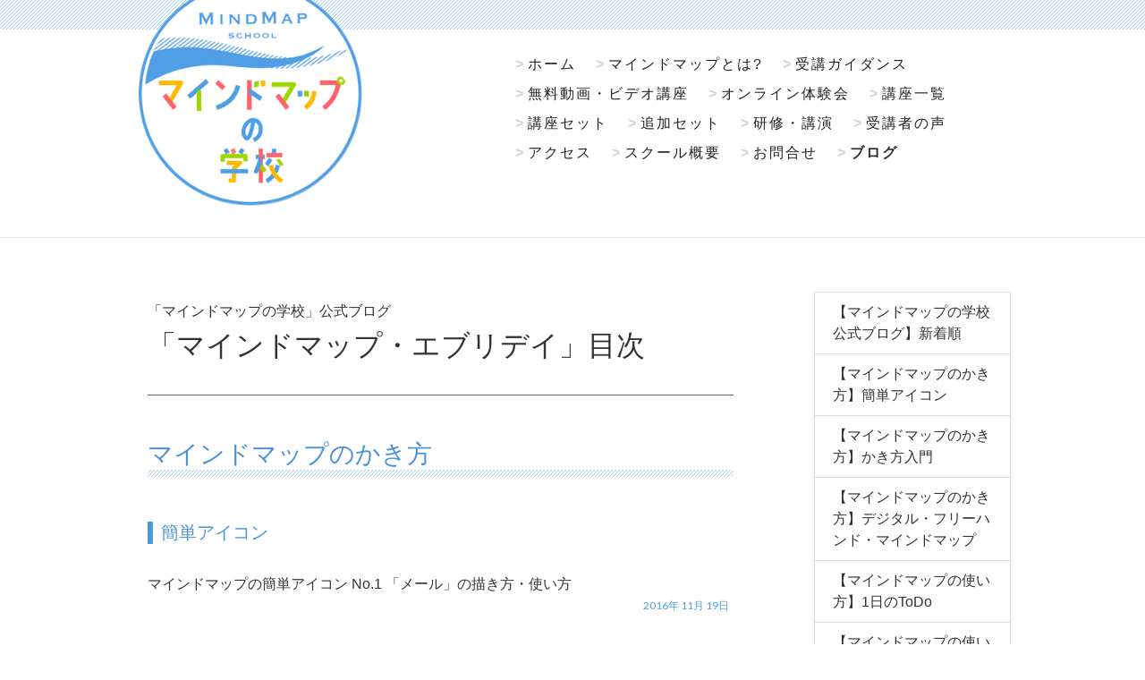

--- FILE ---
content_type: text/html; charset=UTF-8
request_url: http://www.mindmap-school.com/2016/12/mindmap-easy-icon-meal.html
body_size: 21245
content:
<!DOCTYPE html>
<html class='v2' dir='ltr' xmlns='http://www.w3.org/1999/xhtml' xmlns:b='http://www.google.com/2005/gml/b' xmlns:data='http://www.google.com/2005/gml/data' xmlns:expr='http://www.google.com/2005/gml/expr'>
<head>
<link href='https://www.blogger.com/static/v1/widgets/335934321-css_bundle_v2.css' rel='stylesheet' type='text/css'/>
<script type='text/javascript'>
  var d='http://www.mindmap-school.com/2016/12/mindmap-easy-icon-meal.html';
  d=d.replace(/.*\/\/[^\/]*/, '');
  location.href = 'https://www.mindmap-school.jp/blog/';
</script>
<meta content='width=1100' name='viewport'/>
<meta content='text/html; charset=UTF-8' http-equiv='Content-Type'/>
<meta content='blogger' name='generator'/>
<link href='http://www.mindmap-school.com/favicon.ico' rel='icon' type='image/x-icon'/>
<link href='http://www.mindmap-school.com/2016/12/mindmap-easy-icon-meal.html' rel='canonical'/>
<link rel="alternate" type="application/atom+xml" title="マインドマップ&#12539;エブリデイ - Atom" href="http://www.mindmap-school.com/feeds/posts/default" />
<link rel="alternate" type="application/rss+xml" title="マインドマップ&#12539;エブリデイ - RSS" href="http://www.mindmap-school.com/feeds/posts/default?alt=rss" />
<link rel="service.post" type="application/atom+xml" title="マインドマップ&#12539;エブリデイ - Atom" href="https://www.blogger.com/feeds/1610141774738261407/posts/default" />

<link rel="alternate" type="application/atom+xml" title="マインドマップ&#12539;エブリデイ - Atom" href="http://www.mindmap-school.com/feeds/8011543181731848513/comments/default" />
<!--Can't find substitution for tag [blog.ieCssRetrofitLinks]-->
<link href='https://blogger.googleusercontent.com/img/b/R29vZ2xl/AVvXsEiNpVgJjNKqdGH3enXBH2n5Lkfe958Ct0nTavPKMFcnLcEr_Dn7l6umVx_4VWBNDWUMEEQ9RMfxTpKJhCBHRODqm4dEGrqsy0wcLhVdAcfGblzqMQfK-bH9Mo0kPKrI5jupZgIKCt8MpJ8U/s400/full-mindmap-schedule-this-week.jpg' rel='image_src'/>
<meta content='http://www.mindmap-school.com/2016/12/mindmap-easy-icon-meal.html' property='og:url'/>
<meta content='マインドマップの簡単アイコン No.8 「食事」の描き方・使い方' property='og:title'/>
<meta content='マインドマップ・エブリデイは、マインドマップの学校 オフィシャルブログです。' property='og:description'/>
<meta content='https://blogger.googleusercontent.com/img/b/R29vZ2xl/AVvXsEiNpVgJjNKqdGH3enXBH2n5Lkfe958Ct0nTavPKMFcnLcEr_Dn7l6umVx_4VWBNDWUMEEQ9RMfxTpKJhCBHRODqm4dEGrqsy0wcLhVdAcfGblzqMQfK-bH9Mo0kPKrI5jupZgIKCt8MpJ8U/w1200-h630-p-k-no-nu/full-mindmap-schedule-this-week.jpg' property='og:image'/>
<title>マインドマップの簡単アイコン No.8 &#12300;食事&#12301;の描き方&#12539;使い方 - マインドマップ&#12539;エブリデイ</title>
<style type='text/css'>@font-face{font-family:'Covered By Your Grace';font-style:normal;font-weight:400;font-display:swap;src:url(//fonts.gstatic.com/s/coveredbyyourgrace/v17/QGYwz-AZahWOJJI9kykWW9mD6opopoqXSOSEHwgsiaXVIxnL.woff2)format('woff2');unicode-range:U+0100-02BA,U+02BD-02C5,U+02C7-02CC,U+02CE-02D7,U+02DD-02FF,U+0304,U+0308,U+0329,U+1D00-1DBF,U+1E00-1E9F,U+1EF2-1EFF,U+2020,U+20A0-20AB,U+20AD-20C0,U+2113,U+2C60-2C7F,U+A720-A7FF;}@font-face{font-family:'Covered By Your Grace';font-style:normal;font-weight:400;font-display:swap;src:url(//fonts.gstatic.com/s/coveredbyyourgrace/v17/QGYwz-AZahWOJJI9kykWW9mD6opopoqXSOSEEQgsiaXVIw.woff2)format('woff2');unicode-range:U+0000-00FF,U+0131,U+0152-0153,U+02BB-02BC,U+02C6,U+02DA,U+02DC,U+0304,U+0308,U+0329,U+2000-206F,U+20AC,U+2122,U+2191,U+2193,U+2212,U+2215,U+FEFF,U+FFFD;}</style>
<style id='page-skin-1' type='text/css'><!--
/*
-----------------------------------------------
Blogger Template Style
Name:     Simple
Designer: Blogger
URL:      www.blogger.com
----------------------------------------------- */
/* Content
----------------------------------------------- */
body {
font: normal normal 14px Arial, Tahoma, Helvetica, FreeSans, sans-serif;
color: #333333;
background: #ffffff none no-repeat scroll center center;
padding: 0 40px 40px 40px;
}
html body .region-inner {
min-width: 0;
max-width: 100%;
width: auto;
}
h2 {
font-size: 22px;
}
a:link {
text-decoration:none;
color: #12518c;
}
a:visited {
text-decoration:none;
color: #959595;
}
a:hover {
text-decoration:underline;
color: #f88ac5;
}
.body-fauxcolumn-outer .fauxcolumn-inner {
background: transparent none repeat scroll top left;
_background-image: none;
}
.body-fauxcolumn-outer .cap-top {
position: absolute;
z-index: 1;
height: 400px;
width: 100%;
}
.body-fauxcolumn-outer .cap-top .cap-left {
width: 100%;
background: transparent none repeat-x scroll top left;
_background-image: none;
}
.content-outer {
-moz-box-shadow: 0 0 40px rgba(0, 0, 0, .15);
-webkit-box-shadow: 0 0 5px rgba(0, 0, 0, .15);
-goog-ms-box-shadow: 0 0 10px #333333;
box-shadow: 0 0 40px rgba(0, 0, 0, .15);
margin-bottom: 1px;
}
.content-inner {
padding: 10px 10px;
}
.content-inner {
background-color: #ffffff;
}
/* Header
----------------------------------------------- */
.header-outer {
background: #4f9ee6 url(https://resources.blogblog.com/blogblog/data/1kt/simple/gradients_light.png) repeat-x scroll 0 -400px;
_background-image: none;
}
.Header h1 {
font: normal bold 48px Covered By Your Grace;
color: #ffffff;
text-shadow: 1px 2px 3px rgba(0, 0, 0, .2);
}
.Header h1 a {
color: #ffffff;
}
.Header .description {
font-size: 140%;
color: #ffffff;
}
.header-inner .Header .titlewrapper {
padding: 22px 30px;
}
.header-inner .Header .descriptionwrapper {
padding: 0 30px;
}
/* Tabs
----------------------------------------------- */
.tabs-inner .section:first-child {
border-top: 0 solid #ddeeed;
}
.tabs-inner .section:first-child ul {
margin-top: -0;
border-top: 0 solid #ddeeed;
border-left: 0 solid #ddeeed;
border-right: 0 solid #ddeeed;
}
.tabs-inner .widget ul {
background: #f7fbff none repeat-x scroll 0 -800px;
_background-image: none;
border-bottom: 1px solid #ddeeed;
margin-top: 0;
margin-left: -30px;
margin-right: -30px;
}
.tabs-inner .widget li a {
display: inline-block;
padding: .6em 1em;
font: normal normal 16px Arial, Tahoma, Helvetica, FreeSans, sans-serif;
color: #869da4;
border-left: 1px solid #ffffff;
border-right: 1px solid #ddeeed;
}
.tabs-inner .widget li:first-child a {
border-left: none;
}
.tabs-inner .widget li.selected a, .tabs-inner .widget li a:hover {
color: #000000;
background-color: #f7fbff;
text-decoration: none;
}
/* Columns
----------------------------------------------- */
.main-outer {
border-top: 0 solid #e3eef1;
}
.fauxcolumn-left-outer .fauxcolumn-inner {
border-right: 1px solid #e3eef1;
}
.fauxcolumn-right-outer .fauxcolumn-inner {
border-left: 1px solid #e3eef1;
}
/* Headings
----------------------------------------------- */
div.widget > h2,
div.widget h2.title {
margin: 0 0 1em 0;
font: normal bold 12px Arial, Tahoma, Helvetica, FreeSans, sans-serif;
color: #000000;
}
/* Widgets
----------------------------------------------- */
.widget .zippy {
color: #a4a4a4;
text-shadow: 2px 2px 1px rgba(0, 0, 0, .1);
}
.widget .popular-posts ul {
list-style: none;
}
/* Posts
----------------------------------------------- */
h2.date-header {
font: normal bold 11px Arial, Tahoma, Helvetica, FreeSans, sans-serif;
}
.date-header span {
background-color: rgba(94, 94, 94, 0);
color: #222222;
padding: inherit;
letter-spacing: inherit;
margin: inherit;
}
.main-inner {
padding-top: 30px;
padding-bottom: 30px;
}
.main-inner .column-center-inner {
padding: 0 15px;
}
.main-inner .column-center-inner .section {
margin: 0 15px;
}
.post {
margin: 0 0 25px 0;
}
h3.post-title, .comments h4 {
font: normal normal 24px Arial, Tahoma, Helvetica, FreeSans, sans-serif;
margin: .75em 0 0;
}
.post-body {
font-size: 110%;
line-height: 1.4;
position: relative;
}
.post-body img, .post-body .tr-caption-container, .Profile img, .Image img,
.BlogList .item-thumbnail img {
padding: 2px;
background: #ffffff;
border: 1px solid #f2f2f2;
-moz-box-shadow: 1px 1px 5px rgba(0, 0, 0, .1);
-webkit-box-shadow: 1px 1px 5px rgba(0, 0, 0, .1);
box-shadow: 1px 1px 5px rgba(0, 0, 0, .1);
}
.post-body img, .post-body .tr-caption-container {
padding: 5px;
}
.post-body .tr-caption-container {
color: #222222;
}
.post-body .tr-caption-container img {
padding: 0;
background: transparent;
border: none;
-moz-box-shadow: 0 0 0 rgba(0, 0, 0, .1);
-webkit-box-shadow: 0 0 0 rgba(0, 0, 0, .1);
box-shadow: 0 0 0 rgba(0, 0, 0, .1);
}
.post-header {
margin: 0 0 1.5em;
line-height: 1.6;
font-size: 90%;
}
.post-footer {
margin: 20px -2px 0;
padding: 5px 10px;
color: #6b7281;
background-color: #e3ebf1;
border-bottom: 1px solid #f2f2f2;
line-height: 1.6;
font-size: 90%;
}
#comments .comment-author {
padding-top: 1.5em;
border-top: 1px solid #e3eef1;
background-position: 0 1.5em;
}
#comments .comment-author:first-child {
padding-top: 0;
border-top: none;
}
.avatar-image-container {
margin: .2em 0 0;
}
#comments .avatar-image-container img {
border: 1px solid #f2f2f2;
}
/* Comments
----------------------------------------------- */
.comments .comments-content .icon.blog-author {
background-repeat: no-repeat;
background-image: url([data-uri]);
}
.comments .comments-content .loadmore a {
border-top: 1px solid #a4a4a4;
border-bottom: 1px solid #a4a4a4;
}
.comments .comment-thread.inline-thread {
background-color: #e3ebf1;
}
.comments .continue {
border-top: 2px solid #a4a4a4;
}
/* Accents
---------------------------------------------- */
.section-columns td.columns-cell {
border-left: 1px solid #e3eef1;
}
.blog-pager {
background: transparent none no-repeat scroll top center;
}
.blog-pager-older-link, .home-link,
.blog-pager-newer-link {
background-color: #ffffff;
padding: 5px;
}
.footer-outer {
border-top: 0 dashed #bbbbbb;
}
/* Mobile
----------------------------------------------- */
body.mobile  {
background-size: auto;
}
.mobile .body-fauxcolumn-outer {
background: transparent none repeat scroll top left;
}
.mobile .body-fauxcolumn-outer .cap-top {
background-size: 100% auto;
}
.mobile .content-outer {
-webkit-box-shadow: 0 0 3px rgba(0, 0, 0, .15);
box-shadow: 0 0 3px rgba(0, 0, 0, .15);
}
.mobile .tabs-inner .widget ul {
margin-left: 0;
margin-right: 0;
}
.mobile .post {
margin: 0;
}
.mobile .main-inner .column-center-inner .section {
margin: 0;
}
.mobile .date-header span {
padding: 0.1em 10px;
margin: 0 -10px;
}
.mobile h3.post-title {
margin: 0;
}
.mobile .blog-pager {
background: transparent none no-repeat scroll top center;
}
.mobile .footer-outer {
border-top: none;
}
.mobile .main-inner, .mobile .footer-inner {
background-color: #ffffff;
}
.mobile-index-contents {
color: #333333;
}
.mobile-link-button {
background-color: #12518c;
}
.mobile-link-button a:link, .mobile-link-button a:visited {
color: #ffffff;
}
.mobile .tabs-inner .section:first-child {
border-top: none;
}
.mobile .tabs-inner .PageList .widget-content {
background-color: #f7fbff;
color: #000000;
border-top: 1px solid #ddeeed;
border-bottom: 1px solid #ddeeed;
}
.mobile .tabs-inner .PageList .widget-content .pagelist-arrow {
border-left: 1px solid #ddeeed;
}

--></style>
<style id='template-skin-1' type='text/css'><!--
body {
min-width: 960px;
}
.content-outer, .content-fauxcolumn-outer, .region-inner {
min-width: 960px;
max-width: 960px;
_width: 960px;
}
.main-inner .columns {
padding-left: 0px;
padding-right: 310px;
}
.main-inner .fauxcolumn-center-outer {
left: 0px;
right: 310px;
/* IE6 does not respect left and right together */
_width: expression(this.parentNode.offsetWidth -
parseInt("0px") -
parseInt("310px") + 'px');
}
.main-inner .fauxcolumn-left-outer {
width: 0px;
}
.main-inner .fauxcolumn-right-outer {
width: 310px;
}
.main-inner .column-left-outer {
width: 0px;
right: 100%;
margin-left: -0px;
}
.main-inner .column-right-outer {
width: 310px;
margin-right: -310px;
}
#layout {
min-width: 0;
}
#layout .content-outer {
min-width: 0;
width: 800px;
}
#layout .region-inner {
min-width: 0;
width: auto;
}
body#layout div.add_widget {
padding: 8px;
}
body#layout div.add_widget a {
margin-left: 32px;
}
--></style>
<script type='text/javascript'>
        (function(i,s,o,g,r,a,m){i['GoogleAnalyticsObject']=r;i[r]=i[r]||function(){
        (i[r].q=i[r].q||[]).push(arguments)},i[r].l=1*new Date();a=s.createElement(o),
        m=s.getElementsByTagName(o)[0];a.async=1;a.src=g;m.parentNode.insertBefore(a,m)
        })(window,document,'script','https://www.google-analytics.com/analytics.js','ga');
        ga('create', 'UA-85013740-3', 'auto', 'blogger');
        ga('blogger.send', 'pageview');
      </script>
<link href='https://www.blogger.com/dyn-css/authorization.css?targetBlogID=1610141774738261407&amp;zx=21d44ac3-88ca-4501-bb11-12ef26c67437' media='none' onload='if(media!=&#39;all&#39;)media=&#39;all&#39;' rel='stylesheet'/><noscript><link href='https://www.blogger.com/dyn-css/authorization.css?targetBlogID=1610141774738261407&amp;zx=21d44ac3-88ca-4501-bb11-12ef26c67437' rel='stylesheet'/></noscript>
<meta name='google-adsense-platform-account' content='ca-host-pub-1556223355139109'/>
<meta name='google-adsense-platform-domain' content='blogspot.com'/>

</head>
<body class='loading variant-literate'>
<div class='navbar no-items section' id='navbar' name='Navbar'>
</div>
<div class='body-fauxcolumns'>
<div class='fauxcolumn-outer body-fauxcolumn-outer'>
<div class='cap-top'>
<div class='cap-left'></div>
<div class='cap-right'></div>
</div>
<div class='fauxborder-left'>
<div class='fauxborder-right'></div>
<div class='fauxcolumn-inner'>
</div>
</div>
<div class='cap-bottom'>
<div class='cap-left'></div>
<div class='cap-right'></div>
</div>
</div>
</div>
<div class='content'>
<div class='content-fauxcolumns'>
<div class='fauxcolumn-outer content-fauxcolumn-outer'>
<div class='cap-top'>
<div class='cap-left'></div>
<div class='cap-right'></div>
</div>
<div class='fauxborder-left'>
<div class='fauxborder-right'></div>
<div class='fauxcolumn-inner'>
</div>
</div>
<div class='cap-bottom'>
<div class='cap-left'></div>
<div class='cap-right'></div>
</div>
</div>
</div>
<div class='content-outer'>
<div class='content-cap-top cap-top'>
<div class='cap-left'></div>
<div class='cap-right'></div>
</div>
<div class='fauxborder-left content-fauxborder-left'>
<div class='fauxborder-right content-fauxborder-right'></div>
<div class='content-inner'>
<header>
<div class='header-outer'>
<div class='header-cap-top cap-top'>
<div class='cap-left'></div>
<div class='cap-right'></div>
</div>
<div class='fauxborder-left header-fauxborder-left'>
<div class='fauxborder-right header-fauxborder-right'></div>
<div class='region-inner header-inner'>
<div class='header section' id='header' name='ヘッダー'><div class='widget Header' data-version='1' id='Header1'>
<div id='header-inner'>
<a href='http://www.mindmap-school.com/' style='display: block'>
<img alt='マインドマップ・エブリデイ' height='370px; ' id='Header1_headerimg' src='https://blogger.googleusercontent.com/img/b/R29vZ2xl/AVvXsEj3W5KpNtZD6n6gwUwM9UtNVCF8S7aek7PJ_RG1oaofRQ6SN3MFIHC7cJNSsqUobNdGmRt5IcWTZF9IDBEVn9qRaWOi_rELG7qbmKaYxYE7Y84Mccmh4DB3SUNVE8oOox_8VDFDNMfgtAVb/s1600/slide07.jpg' style='display: block' width='980px; '/>
</a>
</div>
</div></div>
</div>
</div>
<div class='header-cap-bottom cap-bottom'>
<div class='cap-left'></div>
<div class='cap-right'></div>
</div>
</div>
</header>
<div class='tabs-outer'>
<div class='tabs-cap-top cap-top'>
<div class='cap-left'></div>
<div class='cap-right'></div>
</div>
<div class='fauxborder-left tabs-fauxborder-left'>
<div class='fauxborder-right tabs-fauxborder-right'></div>
<div class='region-inner tabs-inner'>
<div class='tabs section' id='crosscol' name='Cross-Column'><div class='widget PageList' data-version='1' id='PageList2'>
<h2>ナビゲーション</h2>
<div class='widget-content'>
<ul>
<li>
<a href='http://www.mindmap-school.com/'>ホーム</a>
</li>
<li>
<a href='http://www.mindmap-school.com/p/index.html'>記事一覧</a>
</li>
<li>
<a href='https://www.facebook.com/mindmap.everyday/'>Facebook</a>
</li>
<li>
<a href='https://www.mindmap-school.jp/'>マインドマップの学校</a>
</li>
<li>
<a href='https://www.mindmap-school.jp/commute/'>通学講座</a>
</li>
<li>
<a href='https://www.mindmap-school.jp/order/'>お申込み</a>
</li>
<li>
<a href='https://www.mindmap-school.jp/information/instructor/'>投稿者</a>
</li>
</ul>
<div class='clear'></div>
</div>
</div></div>
<div class='tabs no-items section' id='crosscol-overflow' name='Cross-Column 2'></div>
</div>
</div>
<div class='tabs-cap-bottom cap-bottom'>
<div class='cap-left'></div>
<div class='cap-right'></div>
</div>
</div>
<div class='main-outer'>
<div class='main-cap-top cap-top'>
<div class='cap-left'></div>
<div class='cap-right'></div>
</div>
<div class='fauxborder-left main-fauxborder-left'>
<div class='fauxborder-right main-fauxborder-right'></div>
<div class='region-inner main-inner'>
<div class='columns fauxcolumns'>
<div class='fauxcolumn-outer fauxcolumn-center-outer'>
<div class='cap-top'>
<div class='cap-left'></div>
<div class='cap-right'></div>
</div>
<div class='fauxborder-left'>
<div class='fauxborder-right'></div>
<div class='fauxcolumn-inner'>
</div>
</div>
<div class='cap-bottom'>
<div class='cap-left'></div>
<div class='cap-right'></div>
</div>
</div>
<div class='fauxcolumn-outer fauxcolumn-left-outer'>
<div class='cap-top'>
<div class='cap-left'></div>
<div class='cap-right'></div>
</div>
<div class='fauxborder-left'>
<div class='fauxborder-right'></div>
<div class='fauxcolumn-inner'>
</div>
</div>
<div class='cap-bottom'>
<div class='cap-left'></div>
<div class='cap-right'></div>
</div>
</div>
<div class='fauxcolumn-outer fauxcolumn-right-outer'>
<div class='cap-top'>
<div class='cap-left'></div>
<div class='cap-right'></div>
</div>
<div class='fauxborder-left'>
<div class='fauxborder-right'></div>
<div class='fauxcolumn-inner'>
</div>
</div>
<div class='cap-bottom'>
<div class='cap-left'></div>
<div class='cap-right'></div>
</div>
</div>
<!-- corrects IE6 width calculation -->
<div class='columns-inner'>
<div class='column-center-outer'>
<div class='column-center-inner'>
<div class='main section' id='main' name='メイン'><div class='widget Blog' data-version='1' id='Blog1'>
<div class='blog-posts hfeed'>

          <div class="date-outer">
        
<h2 class='date-header'><span>2016年12月4日日曜日</span></h2>

          <div class="date-posts">
        
<div class='post-outer'>
<div class='post hentry uncustomized-post-template' itemprop='blogPost' itemscope='itemscope' itemtype='http://schema.org/BlogPosting'>
<meta content='https://blogger.googleusercontent.com/img/b/R29vZ2xl/AVvXsEiNpVgJjNKqdGH3enXBH2n5Lkfe958Ct0nTavPKMFcnLcEr_Dn7l6umVx_4VWBNDWUMEEQ9RMfxTpKJhCBHRODqm4dEGrqsy0wcLhVdAcfGblzqMQfK-bH9Mo0kPKrI5jupZgIKCt8MpJ8U/s400/full-mindmap-schedule-this-week.jpg' itemprop='image_url'/>
<meta content='1610141774738261407' itemprop='blogId'/>
<meta content='8011543181731848513' itemprop='postId'/>
<a name='8011543181731848513'></a>
<h3 class='post-title entry-title' itemprop='name'>
マインドマップの簡単アイコン No.8 &#12300;食事&#12301;の描き方&#12539;使い方
</h3>
<div class='post-header'>
<div class='post-header-line-1'></div>
</div>
<div class='post-body entry-content' id='post-body-8011543181731848513' itemprop='description articleBody'>
<table align="center" cellpadding="0" cellspacing="0" class="tr-caption-container" style="margin-left: auto; margin-right: auto; text-align: center;"><tbody>
<tr><td style="text-align: center;"><a href="https://blogger.googleusercontent.com/img/b/R29vZ2xl/AVvXsEiNpVgJjNKqdGH3enXBH2n5Lkfe958Ct0nTavPKMFcnLcEr_Dn7l6umVx_4VWBNDWUMEEQ9RMfxTpKJhCBHRODqm4dEGrqsy0wcLhVdAcfGblzqMQfK-bH9Mo0kPKrI5jupZgIKCt8MpJ8U/s1600/full-mindmap-schedule-this-week.jpg" imageanchor="1" style="margin-left: auto; margin-right: auto;"><img alt="マインドマップ &#12300;今週の予定&#12301; (作: 塚原 美樹)" border="0" height="300" src="https://blogger.googleusercontent.com/img/b/R29vZ2xl/AVvXsEiNpVgJjNKqdGH3enXBH2n5Lkfe958Ct0nTavPKMFcnLcEr_Dn7l6umVx_4VWBNDWUMEEQ9RMfxTpKJhCBHRODqm4dEGrqsy0wcLhVdAcfGblzqMQfK-bH9Mo0kPKrI5jupZgIKCt8MpJ8U/s400/full-mindmap-schedule-this-week.jpg" title="簡単アイコン &#12300;食事&#12301;を使った今週の予定のマインドマップ" width="400" /></a></td></tr>
<tr><td class="tr-caption" style="text-align: center;">簡単アイコン &#12300;食事&#12301;を使った今週の予定のマインドマップ</td></tr>
</tbody></table>
<br />
<a href="https://www.mindmap-school.jp/information/instructor/tsukahara-miki/" target="_blank">塚原美樹</a>です&#12290;<br />
<br />
絵が苦手な私でも描ける! マインドマップに絵を入れることが苦手という人に&#12289;自信を持ってもらうシリーズです&#12290;<span style="background-color: yellow;">超簡単に誰でも描ける</span>&#12300;<a href="http://www.mindmap-school.com/search/label/%E3%83%9E%E3%82%A4%E3%83%B3%E3%83%89%E3%83%9E%E3%83%83%E3%83%97%E3%81%AE%E7%B0%A1%E5%8D%98%E3%82%A2%E3%82%A4%E3%82%B3%E3%83%B3" target="_blank">簡単アイコン</a>&#12301;をご紹介しております&#12290;<br />
<br />
今日の簡単アイコンは&#12289;&#12300;食事&#12301;です&#12290;ランチでもディナーでも&#12289;どちらにも使えますが&#12289;どちらかというと&#12289;洋食の外食をイメージしています&#12290;<br />
<br />
<a name="more"></a><table align="center" cellpadding="0" cellspacing="0" class="tr-caption-container" style="margin-left: auto; margin-right: auto; text-align: center;"><tbody>
<tr><td style="text-align: center;"><a href="https://blogger.googleusercontent.com/img/b/R29vZ2xl/AVvXsEhe3UbPE9tnZWdGVLSUfFhTgOzxxzbmbNRGomUVKa4wfSGzRZ-tPT5A0v-kevmt6VLinUjOCp9e2QkXv_gq4HIrOaHgXvMQdpbKRWSo5cSgSCraBpxtZAatZIix8fxOJ3RE3ztOc-rVyZjz/s1600/mindmap-easy-icon-meal.jpg" imageanchor="1" style="margin-left: auto; margin-right: auto;"><img alt="アイコン &#12300;食事&#12301; (作: 塚原 美樹)" border="0" height="400" src="https://blogger.googleusercontent.com/img/b/R29vZ2xl/AVvXsEhe3UbPE9tnZWdGVLSUfFhTgOzxxzbmbNRGomUVKa4wfSGzRZ-tPT5A0v-kevmt6VLinUjOCp9e2QkXv_gq4HIrOaHgXvMQdpbKRWSo5cSgSCraBpxtZAatZIix8fxOJ3RE3ztOc-rVyZjz/s400/mindmap-easy-icon-meal.jpg" title="簡単アイコン &#12300;食事&#12301;" width="325" /></a></td></tr>
<tr><td class="tr-caption" style="text-align: center;">簡単アイコン &#12300;食事&#12301;</td></tr>
</tbody></table>
<br />
<h2>
1.マインドマップの簡単アイコン &#12300;食事&#12301;の描き方</h2>
<br />
簡単アイコン&#12300;食事&#12301;は&#12289;次の手順で描くと簡単にバランスよく描くことができます&#12290;<br />
<br />
まず&#12289;フォークの先の部分の外側を描きます&#12290;こんな感じです&#12290;<br />
<br />
<table align="center" cellpadding="0" cellspacing="0" class="tr-caption-container" style="margin-left: auto; margin-right: auto; text-align: center;"><tbody>
<tr><td style="text-align: center;"><a href="https://blogger.googleusercontent.com/img/b/R29vZ2xl/AVvXsEhWy5_n_vgUC2zDbXsc1bRRW1nk1cuegGN9xOY0nmOuPdOK3nB1ArkszSfjkUSbzygvlRDV08UaB4SaJYw0WMRvS17IUsMoSGXeJ1raftv3VhERKg8u5dM3GpmH3m4dkWmCLfWyjC2Nr1OK/s1600/mindmap-easy-icon-meal-making-01.jpg" imageanchor="1" style="margin-left: auto; margin-right: auto;"><img alt="アイコン &#12300;食事&#12301; (作: 塚原 美樹) &#65374; フォークの先の部分の外側を最初に描く" border="0" height="361" src="https://blogger.googleusercontent.com/img/b/R29vZ2xl/AVvXsEhWy5_n_vgUC2zDbXsc1bRRW1nk1cuegGN9xOY0nmOuPdOK3nB1ArkszSfjkUSbzygvlRDV08UaB4SaJYw0WMRvS17IUsMoSGXeJ1raftv3VhERKg8u5dM3GpmH3m4dkWmCLfWyjC2Nr1OK/s400/mindmap-easy-icon-meal-making-01.jpg" title="描き順&#12539;その1: フォークの先の部分の外側を最初に描く" width="400" /></a></td></tr>
<tr><td class="tr-caption" style="text-align: center;">描き順&#12539;その1: フォークの先の部分の外側を最初に描く</td></tr>
</tbody></table>
<br />
次に&#12289;フォークの柄の部分を描きます&#12290;このように&#12289;柄の下の方の持ち手の部分を少し太くすると&#12289;それらしくなります&#12290;太さを変えるのが難しかったら&#12289;同じ太さのままでも構いません&#12290;<br />
<br />
<table align="center" cellpadding="0" cellspacing="0" class="tr-caption-container" style="margin-left: auto; margin-right: auto; text-align: center;"><tbody>
<tr><td style="text-align: center;"><a href="https://blogger.googleusercontent.com/img/b/R29vZ2xl/AVvXsEjwFCd9oLBuVdWl-TEo9If7iQHxYl8KZORzBq25DOgzhCLAnAfSad46y8vSrSwMeGcOyljNxPbVwmx5flwv8jZRQtOnCP2Op0XtP3pDsBl39d1dB1EyXWC_bEXG55cqcQF-rHE_97Trm0Fq/s1600/mindmap-easy-icon-meal-making-02.jpg" imageanchor="1" style="margin-left: auto; margin-right: auto;"><img alt="アイコン &#12300;食事&#12301; (作: 塚原 美樹) &#65374; フォークの柄の部分を描く" border="0" height="371" src="https://blogger.googleusercontent.com/img/b/R29vZ2xl/AVvXsEjwFCd9oLBuVdWl-TEo9If7iQHxYl8KZORzBq25DOgzhCLAnAfSad46y8vSrSwMeGcOyljNxPbVwmx5flwv8jZRQtOnCP2Op0XtP3pDsBl39d1dB1EyXWC_bEXG55cqcQF-rHE_97Trm0Fq/s400/mindmap-easy-icon-meal-making-02.jpg" title="描き順&#12539;その2: フォークの柄の部分を描く" width="400" /></a></td></tr>
<tr><td class="tr-caption" style="text-align: center;">描き順&#12539;その2: フォークの柄の部分を描く</td></tr>
</tbody></table>
<br />
次に&#12289;フォークの先の割れている部分を描きます&#12290;<br />
<br />
<table align="center" cellpadding="0" cellspacing="0" class="tr-caption-container" style="margin-left: auto; margin-right: auto; text-align: center;"><tbody>
<tr><td style="text-align: center;"><a href="https://blogger.googleusercontent.com/img/b/R29vZ2xl/AVvXsEj3RUONW2hGMZdKhM23SrTZimINSQGvFV0_BQXkVQtwLN1TzD_EhhtF5EkF2DeNmxCXkOgEi5xzYz1e0t9W1XT8ogKcSwmuRPdIAvQXpWChjR-DCAN5IkblZ9LpaaevT4CwwuVV6bgenZCr/s1600/mindmap-easy-icon-meal-making-03.jpg" imageanchor="1" style="margin-left: auto; margin-right: auto;"><img alt="アイコン &#12300;食事&#12301; (作: 塚原 美樹) &#65374; フォークの先の割れている部分を描く" border="0" height="351" src="https://blogger.googleusercontent.com/img/b/R29vZ2xl/AVvXsEj3RUONW2hGMZdKhM23SrTZimINSQGvFV0_BQXkVQtwLN1TzD_EhhtF5EkF2DeNmxCXkOgEi5xzYz1e0t9W1XT8ogKcSwmuRPdIAvQXpWChjR-DCAN5IkblZ9LpaaevT4CwwuVV6bgenZCr/s400/mindmap-easy-icon-meal-making-03.jpg" title="描き順&#12539;その3: フォークの先の割れている部分を描く" width="400" /></a></td></tr>
<tr><td class="tr-caption" style="text-align: center;">描き順&#12539;その3: フォークの先の割れている部分を描く</td></tr>
</tbody></table>
<br />
フォークの右側に&#12289;ナイフを描いていきますが&#12289;フォークと同じ長さになるように&#12289;まず&#12289;刃の側を描きます&#12290;刃が内側を向くようにしてください&#12290;<br />
<br />
<table align="center" cellpadding="0" cellspacing="0" class="tr-caption-container" style="margin-left: auto; margin-right: auto; text-align: center;"><tbody>
<tr><td style="text-align: center;"><a href="https://blogger.googleusercontent.com/img/b/R29vZ2xl/AVvXsEg-95-lOVFUOYIXVwmWDtrfUY9jdvXFmPNdvJcdc5KFmQbabdXFRKT24aHluDdVd4RDvxIkeWG8wsYAE9XnslcCCujXS8ANtWQPhEz3hOVWXJqWkwbVenfTTybJf-pkK9fW1l3pl-o6Pff6/s1600/mindmap-easy-icon-meal-making-04.jpg" imageanchor="1" style="margin-left: auto; margin-right: auto;"><img alt="アイコン &#12300;食事&#12301; (作: 塚原 美樹) &#65374; ナイフの刃を内側に向けて描く" border="0" height="400" src="https://blogger.googleusercontent.com/img/b/R29vZ2xl/AVvXsEg-95-lOVFUOYIXVwmWDtrfUY9jdvXFmPNdvJcdc5KFmQbabdXFRKT24aHluDdVd4RDvxIkeWG8wsYAE9XnslcCCujXS8ANtWQPhEz3hOVWXJqWkwbVenfTTybJf-pkK9fW1l3pl-o6Pff6/s400/mindmap-easy-icon-meal-making-04.jpg" title="描き順&#12539;その4: ナイフの刃を内側に向けて描く" width="355" /></a></td></tr>
<tr><td class="tr-caption" style="text-align: center;">描き順&#12539;その4: ナイフの刃を内側に向けて描く</td></tr>
</tbody></table>
<br />
最後に&#12289;ナイフの外側を描けば完成です&#12290;洋食の外食に行くというイメージで&#12289;簡単アイコン&#12300;食事&#12301;ができました&#12290;<br />
<br />
<table align="center" cellpadding="0" cellspacing="0" class="tr-caption-container" style="margin-left: auto; margin-right: auto; text-align: center;"><tbody>
<tr><td style="text-align: center;"><a href="https://blogger.googleusercontent.com/img/b/R29vZ2xl/AVvXsEiSTr8sVJJbl6E_5AcS5hmPzaDo3PbdctL-KggcjQ_bWBFesa1OaOKSdxcN1PwKfiPd2SyBabXHVH3uuw-5_UC3gLa9lIc_lOBpSjZGvoTeHcStVsXjGpoS-fo3vC7Yx0MKMjlp4SwulkOP/s1600/mindmap-easy-icon-meal.jpg" imageanchor="1" style="margin-left: auto; margin-right: auto;"><img alt="アイコン &#12300;食事&#12301; (作: 塚原 美樹) &#65374; ナイフの外側を描いてできあがり" border="0" height="400" src="https://blogger.googleusercontent.com/img/b/R29vZ2xl/AVvXsEiSTr8sVJJbl6E_5AcS5hmPzaDo3PbdctL-KggcjQ_bWBFesa1OaOKSdxcN1PwKfiPd2SyBabXHVH3uuw-5_UC3gLa9lIc_lOBpSjZGvoTeHcStVsXjGpoS-fo3vC7Yx0MKMjlp4SwulkOP/s400/mindmap-easy-icon-meal.jpg" title="描き順&#12539;その5: ナイフの外側を描いてできあがり" width="325" /></a></td></tr>
<tr><td class="tr-caption" style="text-align: center;">描き順&#12539;その5: ナイフの外側を描いてできあがり</td></tr>
</tbody></table>
<br />
<h2>
2.マインドマップの簡単アイコン &#12300;食事&#12301;の使い方</h2>
<br />
誰かと外食に行く約束があったら&#12289;それについてかく時に&#12289;簡単アイコン&#12300;食事&#12301;を使ったらどうでしょうか&#12290;フォークとナイフなので&#12289;洋食というイメージですが&#12289;もちろん&#12289;和食の場合に使っても良いと思います&#12290;<br />
<br />
マインドマップのアイコンは&#12289;<span style="background-color: yellow;">意味が自分の中で分かっていれば良いので&#12289;正確な絵を描く必要はありません</span>&#12290;<br />
<br />
<table align="center" cellpadding="0" cellspacing="0" class="tr-caption-container" style="margin-left: auto; margin-right: auto; text-align: center;"><tbody>
<tr><td style="text-align: center;"><a href="https://blogger.googleusercontent.com/img/b/R29vZ2xl/AVvXsEiNpVgJjNKqdGH3enXBH2n5Lkfe958Ct0nTavPKMFcnLcEr_Dn7l6umVx_4VWBNDWUMEEQ9RMfxTpKJhCBHRODqm4dEGrqsy0wcLhVdAcfGblzqMQfK-bH9Mo0kPKrI5jupZgIKCt8MpJ8U/s1600/full-mindmap-schedule-this-week.jpg" imageanchor="1" style="margin-left: auto; margin-right: auto;"><img alt="マインドマップ &#12300;今週の予定&#12301; (作: 塚原 美樹)" border="0" height="300" src="https://blogger.googleusercontent.com/img/b/R29vZ2xl/AVvXsEiNpVgJjNKqdGH3enXBH2n5Lkfe958Ct0nTavPKMFcnLcEr_Dn7l6umVx_4VWBNDWUMEEQ9RMfxTpKJhCBHRODqm4dEGrqsy0wcLhVdAcfGblzqMQfK-bH9Mo0kPKrI5jupZgIKCt8MpJ8U/s400/full-mindmap-schedule-this-week.jpg" title="右上に&#12300;食事&#12301;がアイコンで描かれている" width="400" /></a></td></tr>
<tr><td class="tr-caption" style="text-align: center;">右上に&#12300;食事&#12301;がアイコンで描かれている</td></tr>
</tbody></table>
<br />
簡単アイコン&#12300;食事&#12301;&#12290;あなたも&#12289;ぜひ使ってみてくださいね&#12290;<br />
<br />
なお&#12289;<a href="https://www.mindmap-school.jp/draw-write/" target="_blank">マインドマップのかき方</a>について&#12289;<a href="https://www.mindmap-school.jp/draw-write/" target="_blank">以下の記事</a>を書いていますので&#12289;<a href="https://www.mindmap-school.jp/draw-write/" target="_blank">こちら</a>もあわせて読んでみてください&#12290;<br />
<br />
<ul>
<li><a href="https://www.mindmap-school.jp/draw-write/" target="_blank">マインドマップのかき方 (描き方&#12539;書き方) - マインドマップの学校</a></li>
</ul>
<br />
<h3>
シリーズ記事 &#12300;マインドマップの簡単アイコン&#12301;</h3>
<ul>
<script src="https://script.human-respect.co.jp/bloggerFeedsList.js"></script>
<script src="http://www.mindmap-school.com/feeds/posts/summary/-/マインドマップの簡単アイコン?redirect=false&amp;max-results=150&amp;alt=json-in-script&amp;callback=onLoadFeeds&amp;orderby=published"></script>
<script type="text/javascript">
setTimeout("link()", 0);
function link(){
location.href='https://mindmap-school.jp/mindmap-easy-icon-meal';
}
</script>
</ul>
<div style='clear: both;'></div>
</div>
<div class='post-footer'>
<div class='post-footer-line post-footer-line-1'>
<span class='post-author vcard'>
投稿者
<span class='fn' itemprop='author' itemscope='itemscope' itemtype='http://schema.org/Person'>
<meta content='https://www.blogger.com/profile/01873232788063691787' itemprop='url'/>
<a class='g-profile' href='https://www.blogger.com/profile/01873232788063691787' rel='author' title='author profile'>
<span itemprop='name'>塚原美樹</span>
</a>
</span>
</span>
<span class='post-timestamp'>
時刻:
<meta content='http://www.mindmap-school.com/2016/12/mindmap-easy-icon-meal.html' itemprop='url'/>
<a class='timestamp-link' href='http://www.mindmap-school.com/2016/12/mindmap-easy-icon-meal.html' rel='bookmark' title='permanent link'><abbr class='published' itemprop='datePublished' title='2016-12-04T12:00:00+09:00'>12:00</abbr></a>
</span>
<span class='post-comment-link'>
</span>
<span class='post-icons'>
<span class='item-control blog-admin pid-1973113891'>
<a href='https://www.blogger.com/post-edit.g?blogID=1610141774738261407&postID=8011543181731848513&from=pencil' title='投稿を編集'>
<img alt='' class='icon-action' height='18' src='https://resources.blogblog.com/img/icon18_edit_allbkg.gif' width='18'/>
</a>
</span>
</span>
<div class='post-share-buttons goog-inline-block'>
<a class='goog-inline-block share-button sb-email' href='https://www.blogger.com/share-post.g?blogID=1610141774738261407&postID=8011543181731848513&target=email' target='_blank' title='メールで送信'><span class='share-button-link-text'>メールで送信</span></a><a class='goog-inline-block share-button sb-blog' href='https://www.blogger.com/share-post.g?blogID=1610141774738261407&postID=8011543181731848513&target=blog' onclick='window.open(this.href, "_blank", "height=270,width=475"); return false;' target='_blank' title='BlogThis!'><span class='share-button-link-text'>BlogThis!</span></a><a class='goog-inline-block share-button sb-twitter' href='https://www.blogger.com/share-post.g?blogID=1610141774738261407&postID=8011543181731848513&target=twitter' target='_blank' title='X で共有'><span class='share-button-link-text'>X で共有</span></a><a class='goog-inline-block share-button sb-facebook' href='https://www.blogger.com/share-post.g?blogID=1610141774738261407&postID=8011543181731848513&target=facebook' onclick='window.open(this.href, "_blank", "height=430,width=640"); return false;' target='_blank' title='Facebook で共有する'><span class='share-button-link-text'>Facebook で共有する</span></a><a class='goog-inline-block share-button sb-pinterest' href='https://www.blogger.com/share-post.g?blogID=1610141774738261407&postID=8011543181731848513&target=pinterest' target='_blank' title='Pinterest に共有'><span class='share-button-link-text'>Pinterest に共有</span></a>
</div>
</div>
<div class='post-footer-line post-footer-line-2'>
<span class='post-labels'>
ラベル:
<a href='http://www.mindmap-school.com/search/label/%E3%83%95%E3%83%AB%E3%83%9E%E3%82%A4%E3%83%B3%E3%83%89%E3%83%9E%E3%83%83%E3%83%97' rel='tag'>フルマインドマップ</a>,
<a href='http://www.mindmap-school.com/search/label/%E3%83%9E%E3%82%A4%E3%83%B3%E3%83%89%E3%83%9E%E3%83%83%E3%83%97%E3%81%AE%E3%81%8B%E3%81%8D%E6%96%B9' rel='tag'>マインドマップのかき方</a>,
<a href='http://www.mindmap-school.com/search/label/%E3%83%9E%E3%82%A4%E3%83%B3%E3%83%89%E3%83%9E%E3%83%83%E3%83%97%E3%81%AE%E7%B0%A1%E5%8D%98%E3%82%A2%E3%82%A4%E3%82%B3%E3%83%B3' rel='tag'>マインドマップの簡単アイコン</a>,
<a href='http://www.mindmap-school.com/search/label/%E5%A1%9A%E5%8E%9F%E7%BE%8E%E6%A8%B9' rel='tag'>塚原美樹</a>,
<a href='http://www.mindmap-school.com/search/label/%E6%8F%8F%E3%81%8D%E6%96%B9%E3%83%BB%E6%9B%B8%E3%81%8D%E6%96%B9' rel='tag'>描き方&#12539;書き方</a>
</span>
</div>
<div class='post-footer-line post-footer-line-3'>
<span class='post-location'>
場所:
<a href='https://maps.google.com/maps?q=%E6%97%A5%E6%9C%AC,+%E3%80%92102-0094+%E6%9D%B1%E4%BA%AC%E9%83%BD%E5%8D%83%E4%BB%A3%E7%94%B0%E5%8C%BA%E7%B4%80%E5%B0%BE%E4%BA%95%E7%94%BA%EF%BC%93%E2%88%92%EF%BC%93%EF%BC%91+%E3%82%AF%E3%83%AA%E3%82%A8%E3%82%A4%E3%83%88%E7%B4%80%E5%B0%BE%E4%BA%95%E7%94%BA@35.6814053,139.73807929999998&z=10' target='_blank'>日本, &#12306;102-0094 東京都千代田区紀尾井町３&#8722;３１ クリエイト紀尾井町</a>
</span>
</div>
</div>
</div>
<div class='comments' id='comments'>
<a name='comments'></a>
<h4>0 件のコメント:</h4>
<div id='Blog1_comments-block-wrapper'>
<dl class='avatar-comment-indent' id='comments-block'>
</dl>
</div>
<p class='comment-footer'>
<div class='comment-form'>
<a name='comment-form'></a>
<h4 id='comment-post-message'>コメントを投稿</h4>
<p>
</p>
<p>注: コメントを投稿できるのは&#12289;このブログのメンバーだけです&#12290;</p>
<a href='https://www.blogger.com/comment/frame/1610141774738261407?po=8011543181731848513&hl=ja&saa=85391&origin=http://www.mindmap-school.com' id='comment-editor-src'></a>
<iframe allowtransparency='true' class='blogger-iframe-colorize blogger-comment-from-post' frameborder='0' height='410px' id='comment-editor' name='comment-editor' src='' width='100%'></iframe>
<script src='https://www.blogger.com/static/v1/jsbin/2830521187-comment_from_post_iframe.js' type='text/javascript'></script>
<script type='text/javascript'>
      BLOG_CMT_createIframe('https://www.blogger.com/rpc_relay.html');
    </script>
</div>
</p>
</div>
</div>

        </div></div>
      
</div>
<div class='blog-pager' id='blog-pager'>
<span id='blog-pager-newer-link'>
<a class='blog-pager-newer-link' href='http://www.mindmap-school.com/2016/12/usage-study-examination-grasp-contents-roughly.html' id='Blog1_blog-pager-newer-link' title='次の投稿'>次の投稿</a>
</span>
<span id='blog-pager-older-link'>
<a class='blog-pager-older-link' href='http://www.mindmap-school.com/2016/12/mindmap-easy-icon-telephone.html' id='Blog1_blog-pager-older-link' title='前の投稿'>前の投稿</a>
</span>
<a class='home-link' href='http://www.mindmap-school.com/'>ホーム</a>
</div>
<div class='clear'></div>
<div class='post-feeds'>
<div class='feed-links'>
登録:
<a class='feed-link' href='http://www.mindmap-school.com/feeds/8011543181731848513/comments/default' target='_blank' type='application/atom+xml'>コメントの投稿 (Atom)</a>
</div>
</div>
</div></div>
</div>
</div>
<div class='column-left-outer'>
<div class='column-left-inner'>
<aside>
</aside>
</div>
</div>
<div class='column-right-outer'>
<div class='column-right-inner'>
<aside>
<div class='sidebar section' id='sidebar-right-1'><div class='widget Image' data-version='1' id='Image1'>
<h2>メールマガジン &#12300;マインドマップ&#12539;エブリデイ&#12301;</h2>
<div class='widget-content'>
<a href='http://www.mindmap-school.jp/information/e-mail-newsletter/mindmap-everyday-e-mail-newsletter-order/'>
<img alt='メールマガジン 「マインドマップ・エブリデイ」' height='143' id='Image1_img' src='https://blogger.googleusercontent.com/img/b/R29vZ2xl/AVvXsEi1QV9QrUum3tkY9mE0HTO2F1S8jnTL9DDJWyaHbyNNuBpMhe-cDQlkri3Re-f2k_lnaxd8XvnBxVff1S3PmwFFXM3Sqsy0KNZPnGZCqmgQXB67WurX63OHl8c9SPsDioQJP3JYMkqgKTdA/s1600/banner03.jpg' width='302'/>
</a>
<br/>
</div>
<div class='clear'></div>
</div><div class='widget PageList' data-version='1' id='PageList1'>
<h2>シリーズ記事一覧</h2>
<div class='widget-content'>
<ul>
<li>
<a href='http://www.mindmap-school.com/p/usage.html'>マインドマップの使い方</a>
</li>
<li>
<a href='http://www.mindmap-school.com/p/draw-write.html'>マインドマップの書き方</a>
</li>
<li>
<a href='http://www.mindmap-school.com/p/brain.html'>頭の使い方</a>
</li>
</ul>
<div class='clear'></div>
</div>
</div><div class='widget Label' data-version='1' id='Label2'>
<h2>マインドマップの使い方</h2>
<div class='widget-content list-label-widget-content'>
<ul>
<li>
<a dir='ltr' href='http://www.mindmap-school.com/search/label/%E3%83%9E%E3%82%A4%E3%83%B3%E3%83%89%E3%83%9E%E3%83%83%E3%83%97%E3%81%A7%E8%A9%A6%E9%A8%93%E5%8B%89%E5%BC%B7'>マインドマップで試験勉強</a>
<span dir='ltr'>(13)</span>
</li>
<li>
<a dir='ltr' href='http://www.mindmap-school.com/search/label/%E3%83%9E%E3%82%A4%E3%83%B3%E3%83%89%E3%83%9E%E3%83%83%E3%83%97%E3%81%A7%E6%80%9D%E8%80%83%E6%95%B4%E7%90%86'>マインドマップで思考整理</a>
<span dir='ltr'>(10)</span>
</li>
<li>
<a dir='ltr' href='http://www.mindmap-school.com/search/label/%E3%83%9E%E3%82%A4%E3%83%B3%E3%83%89%E3%83%9E%E3%83%83%E3%83%97%E3%81%A7%E3%82%A2%E3%82%A4%E3%83%87%E3%82%A2%E5%89%B5%E9%80%A0'>マインドマップでアイデア創造</a>
<span dir='ltr'>(8)</span>
</li>
</ul>
<div class='clear'></div>
</div>
</div><div class='widget Label' data-version='1' id='Label3'>
<h2>マインドマップの書き方</h2>
<div class='widget-content list-label-widget-content'>
<ul>
<li>
<a dir='ltr' href='http://www.mindmap-school.com/search/label/%E3%83%9E%E3%82%A4%E3%83%B3%E3%83%89%E3%83%9E%E3%83%83%E3%83%97%E3%81%AE%E7%B0%A1%E5%8D%98%E3%82%A2%E3%82%A4%E3%82%B3%E3%83%B3'>マインドマップの簡単アイコン</a>
<span dir='ltr'>(29)</span>
</li>
<li>
<a dir='ltr' href='http://www.mindmap-school.com/search/label/%E3%83%9E%E3%82%A4%E3%83%B3%E3%83%89%E3%83%9E%E3%83%83%E3%83%97%E3%81%AE%E6%9B%B8%E3%81%8D%E6%96%B9%E5%85%A5%E9%96%80'>マインドマップの書き方入門</a>
<span dir='ltr'>(3)</span>
</li>
<li>
<a dir='ltr' href='http://www.mindmap-school.com/search/label/%E3%83%87%E3%82%B8%E3%82%BF%E3%83%AB%E3%83%BB%E3%83%95%E3%83%AA%E3%83%BC%E3%83%8F%E3%83%B3%E3%83%89%E3%83%BB%E3%83%9E%E3%82%A4%E3%83%B3%E3%83%89%E3%83%9E%E3%83%83%E3%83%97'>デジタル&#12539;フリーハンド&#12539;マインドマップ</a>
<span dir='ltr'>(2)</span>
</li>
<li>
<a dir='ltr' href='http://www.mindmap-school.com/search/label/%E3%83%9E%E3%82%A4%E3%83%B3%E3%83%89%E3%83%9E%E3%83%83%E3%83%97%E3%81%A7ToDo%E3%83%AA%E3%82%B9%E3%83%88'>マインドマップでToDoリスト</a>
<span dir='ltr'>(2)</span>
</li>
</ul>
<div class='clear'></div>
</div>
</div><div class='widget Label' data-version='1' id='Label4'>
<h2>頭の使い方</h2>
<div class='widget-content list-label-widget-content'>
<ul>
<li>
<a dir='ltr' href='http://www.mindmap-school.com/search/label/%E3%83%88%E3%83%8B%E3%83%BC%E3%83%BB%E3%83%96%E3%82%B6%E3%83%B3%E3%81%AE%E3%83%80%E3%83%BB%E3%83%B4%E3%82%A3%E3%83%B3%E3%83%81%E3%81%AE%E6%B3%95%E5%89%87'>トニー&#12539;ブザンのダ&#12539;ヴィンチの法則</a>
<span dir='ltr'>(5)</span>
</li>
<li>
<a dir='ltr' href='http://www.mindmap-school.com/search/label/%E3%83%9E%E3%82%A4%E3%83%B3%E3%83%89%E3%83%9E%E3%83%83%E3%83%97%E3%81%AF%E8%84%B3%E3%81%AB%E8%87%AA%E7%84%B6%E3%81%AA%E6%80%9D%E8%80%83%E3%83%84%E3%83%BC%E3%83%AB'>マインドマップは脳に自然な思考ツール</a>
<span dir='ltr'>(4)</span>
</li>
</ul>
<div class='clear'></div>
</div>
</div><div class='widget BlogSearch' data-version='1' id='BlogSearch1'>
<h2 class='title'>このブログを検索</h2>
<div class='widget-content'>
<div id='BlogSearch1_form'>
<form action='http://www.mindmap-school.com/search' class='gsc-search-box' target='_top'>
<table cellpadding='0' cellspacing='0' class='gsc-search-box'>
<tbody>
<tr>
<td class='gsc-input'>
<input autocomplete='off' class='gsc-input' name='q' size='10' title='search' type='text' value=''/>
</td>
<td class='gsc-search-button'>
<input class='gsc-search-button' title='search' type='submit' value='検索'/>
</td>
</tr>
</tbody>
</table>
</form>
</div>
</div>
<div class='clear'></div>
</div><div class='widget Translate' data-version='1' id='Translate1'>
<h2 class='title'>このブログを翻訳 (Translate)</h2>
<div id='google_translate_element'></div>
<script>
    function googleTranslateElementInit() {
      new google.translate.TranslateElement({
        pageLanguage: 'ja',
        autoDisplay: 'true',
        layout: google.translate.TranslateElement.InlineLayout.SIMPLE
      }, 'google_translate_element');
    }
  </script>
<script src='//translate.google.com/translate_a/element.js?cb=googleTranslateElementInit'></script>
<div class='clear'></div>
</div><div class='widget Image' data-version='1' id='Image4'>
<h2>マインドマップ プラクティショナー 1日集中講座</h2>
<div class='widget-content'>
<a href='https://www.mindmap-school.jp/commute/basic/mindmap-practitioner-mindmapping/'>
<img alt='マインドマップ プラクティショナー 1日集中講座' height='119' id='Image4_img' src='https://blogger.googleusercontent.com/img/b/R29vZ2xl/AVvXsEjYDpUBlKs4Tepa7Ac0jT5UQuz0uoZR-ZSxZQvViZOoijDU7wPY4QFtyyRWEBoQQl0hWSyZOb3NU2LNg2_OXVOVjxoyNR2UnL9ktq1klBK2g2MjUIk42I42fU3q7eg8bWpheelj8EuCBw/s250/banner06.jpg' width='250'/>
</a>
<br/>
</div>
<div class='clear'></div>
</div><div class='widget LinkList' data-version='1' id='LinkList3'>
<h2>天才養成講座</h2>
<div class='widget-content'>
<ul>
<li><a href='https://www.mindmap-school.jp/commute/basic/mindmap-practitioner-mindmapping/'>マインドマップ プラクティショナー 1日集中講座</a></li>
<li><a href='https://www.mindmap-school.jp/commute/advanced/memory-practitioner/'>マインドマップ記憶術 プラクティショナー 1日集中講座</a></li>
<li><a href='https://www.mindmap-school.jp/commute/advanced/speedreading-practitioner/'>マインドマップ読書術 プラクティショナー 1日集中講座</a></li>
</ul>
<div class='clear'></div>
</div>
</div><div class='widget Image' data-version='1' id='Image5'>
<h2>マインドマップ アドバンス&#12539;プラクティショナー 1日集中講座</h2>
<div class='widget-content'>
<a href='https://www.mindmap-school.jp/commute/advanced/mindmap-advanced-practitioner-mindmapping/'>
<img alt='マインドマップ アドバンス・プラクティショナー 1日集中講座' height='143' id='Image5_img' src='https://blogger.googleusercontent.com/img/b/R29vZ2xl/AVvXsEgfJL6dE-xXugKdqut1IVvDWoA2gImqFjSGUseCkj2POQb8fFsh_oojPjCLyXEFKxLW5JIODr_e4s3U3-LtqMPmaMEE-pX3_IZV6u67k9E6FOmQkzReSci6AZW-o64EHRJRsQFsUTxMtEWb/s1600/banner07.jpg' width='302'/>
</a>
<br/>
</div>
<div class='clear'></div>
</div><div class='widget LinkList' data-version='1' id='LinkList4'>
<h2>社内講師養成講座</h2>
<div class='widget-content'>
<ul>
<li><a href='https://www.mindmap-school.jp/commute/advanced/mindmap-advanced-practitioner-mindmapping/'>マインドマップ アドバンス&#12539;プラクティショナー 1日集中講座</a></li>
<li><a href='https://www.mindmap-school.jp/commute/professional/mindmap-instruction-beginner/'>マインドマップ インストラクション 入門講座</a></li>
</ul>
<div class='clear'></div>
</div>
</div><div class='widget LinkList' data-version='1' id='LinkList5'>
<h2>目的別養成講座</h2>
<div class='widget-content'>
<ul>
<li><a href='https://www.mindmap-school.jp/commute/option/mindmap-follow-up-mindmapping/'>マインドマップ フォローアップ 1日集中講座</a></li>
</ul>
<div class='clear'></div>
</div>
</div><div class='widget Image' data-version='1' id='Image6'>
<h2>マインドマップ 講座セット</h2>
<div class='widget-content'>
<a href='https://www.mindmap-school.jp/set/'>
<img alt='マインドマップ 講座セット' height='143' id='Image6_img' src='https://blogger.googleusercontent.com/img/b/R29vZ2xl/AVvXsEhBsxJwfn6gEAJ1SPJu6JTmPOy_vgi1OamoIQQ8BJZ4MV2yqAisMPr1jY3RgWwHg-4y5XUtUDKYk1qxvkEtCHV2kGSfBbg6llP48Ch-bMNqznjqoYav8mNL7Zc0L-DCNSNP0EUJ-KlSCBsy/s1600/banner02.jpg' width='302'/>
</a>
<br/>
</div>
<div class='clear'></div>
</div><div class='widget FeaturedPost' data-version='1' id='FeaturedPost1'>
<h2 class='title'>注目のオススメ記事!!</h2>
<div class='post-summary'>
<h3><a href='http://www.mindmap-school.com/2017/02/draw-write-introduction-about-mindmap.html'>マインドマップの書き方入門 No.1 &#12300;マインドマップとは?&#12301;</a></h3>
<p>
  マインドマップの考案者 トニー&#12539;ブザンが作成したマインドマップ    塚原美樹 です&#12290;   今回は&#12289;マインドマップをほとんど知らないという人が&#12289;マインドマップを書くためのシリーズをお届けします&#12290;   第1回の今日は&#12289;まず&#12289;マインドマップはどのようなものかについてお話しします&#12290;...
</p>
<img class='image' src='https://blogger.googleusercontent.com/img/b/R29vZ2xl/AVvXsEjPnm2Q78mQ_o1TvCQfm_RGhneASoxd6TqSoAUeJhsG2a0d4iHOHq_UGyY5NMLSVoPnVpT6JGS0KjX8EuLEyY7De_G-TaRWGPQHwfsgj6PvvJLbuulTwGKQz0d8OUOxBqil__6mKTChfO4I/s400/full-mindmap-head-strong.png'/>
</div>
<style type='text/css'>
    .image {
      width: 100%;
    }
  </style>
<div class='clear'></div>
</div><div class='widget PopularPosts' data-version='1' id='PopularPosts1'>
<h2>人気記事週間ランキング</h2>
<div class='widget-content popular-posts'>
<ul>
<li>
<div class='item-thumbnail-only'>
<div class='item-thumbnail'>
<a href='http://www.mindmap-school.com/2017/02/draw-write-introduction-choice-note-mindmap.html' target='_blank'>
<img alt='' border='0' src='https://blogger.googleusercontent.com/img/b/R29vZ2xl/AVvXsEjYdRszrUF86InESfb4GqORZUtXS8JBuD2BGNOEaP3iVBsOykxfyCbRxj7RisW252Zbj3CespfRe_oLTZQqVjqY3jw2nbC6vELyebSoylvJu-Imvc6KLZ5KL__LTZ-bYDONHJ7lyhY7t4m0/w72-h72-p-k-no-nu/full-mindmap-megatrends-john-naisbitt.png'/>
</a>
</div>
<div class='item-title'><a href='http://www.mindmap-school.com/2017/02/draw-write-introduction-choice-note-mindmap.html'>マインドマップの書き方入門 No.2 &#12300;ノートはどれを選べばいい?&#12301;</a></div>
</div>
<div style='clear: both;'></div>
</li>
<li>
<div class='item-thumbnail-only'>
<div class='item-thumbnail'>
<a href='http://www.mindmap-school.com/2017/01/usage-idea-creation-mindmap-brainstorming.html' target='_blank'>
<img alt='' border='0' src='https://blogger.googleusercontent.com/img/b/R29vZ2xl/AVvXsEgEda4vEd_dOKVW13Uc1pFNLVODQLPQRq9pieLOqUvleNllyzhgz9iFIPLur9u0xUu9Q3pGo5yjNC61CL0YzOqsBbufLPrJ0xzFYbkjexmV2J_K3RJRX4Ke5Ki5bBVoTmW4ysJlLnzJFBaE/w72-h72-p-k-no-nu/mindmap-brainstorming-one-wall.jpg'/>
</a>
</div>
<div class='item-title'><a href='http://www.mindmap-school.com/2017/01/usage-idea-creation-mindmap-brainstorming.html'>マインドマップでアイデア創造 No.8 &#12300;マインドマップ&#12539;ブレインストーミング&#12301;</a></div>
</div>
<div style='clear: both;'></div>
</li>
<li>
<div class='item-thumbnail-only'>
<div class='item-thumbnail'>
<a href='http://www.mindmap-school.com/2016/12/usage-study-examination-make-annual-learning-plan.html' target='_blank'>
<img alt='' border='0' src='https://blogger.googleusercontent.com/img/b/R29vZ2xl/AVvXsEgVIHO7BQs13Y-iYKaQ5ctQXCOghyphenhyphenbafyF1BLha2u6GVIU0VQWogw40t4f75BY0UZuV3IHFILCesj4FZTexSqHXcRJyZRUMijLce7CWSp9YRGXL833hKE_tuIEqjhBANXro9gRrjAz4KgWe/w72-h72-p-k-no-nu/full-mindmap-management-consultant-examination-pass.jpg'/>
</a>
</div>
<div class='item-title'><a href='http://www.mindmap-school.com/2016/12/usage-study-examination-make-annual-learning-plan.html'>マインドマップで試験勉強 No.10 &#12300;年間学習計画を立てる&#12301;</a></div>
</div>
<div style='clear: both;'></div>
</li>
<li>
<div class='item-thumbnail-only'>
<div class='item-thumbnail'>
<a href='http://www.mindmap-school.com/2016/12/usage-study-examination-keep-diary-reflection.html' target='_blank'>
<img alt='' border='0' src='https://blogger.googleusercontent.com/img/b/R29vZ2xl/AVvXsEhZ4CbpTVJ4iKOF3E9rRjJyqlUKnvQDYbiBbiRJ9ZCiI7V1ysh8tbG-YJBjSewi560qAa-6sUMYzU-Cno_6eJRBHur-RweuqSBQ2Iv73M-roznh_-fgmxMM4x5Vf4wSr17Jq09HYbOUWzCE/w72-h72-p-k-no-nu/full-mindmap-diary-reflection-management-consultant-examination.jpg'/>
</a>
</div>
<div class='item-title'><a href='http://www.mindmap-school.com/2016/12/usage-study-examination-keep-diary-reflection.html'>マインドマップで試験勉強 No.12 &#12300;振返りの日記をつける&#12301;</a></div>
</div>
<div style='clear: both;'></div>
</li>
<li>
<div class='item-thumbnail-only'>
<div class='item-thumbnail'>
<a href='http://www.mindmap-school.com/2017/02/mindmap-easy-icon-think.html' target='_blank'>
<img alt='' border='0' src='https://blogger.googleusercontent.com/img/b/R29vZ2xl/AVvXsEj5r0JkhXYnduUpQ1ldLjmr2blXqALdf3lUxNkShTOyS3BxIdN-QjLljcUeBW9rFoSxuOrlXKcuxKIqIiRb-NOWE7QucwQpmOzLTHR3Re_jszRycAD0z11GwYt5dxymQmxt8GiGmVV5DzFW/w72-h72-p-k-no-nu/full-mindmap-schedule-travel.jpg'/>
</a>
</div>
<div class='item-title'><a href='http://www.mindmap-school.com/2017/02/mindmap-easy-icon-think.html'>マインドマップの簡単アイコン No.29 &#12300;考える&#12301;の描き方&#12539;使い方</a></div>
</div>
<div style='clear: both;'></div>
</li>
<li>
<div class='item-thumbnail-only'>
<div class='item-thumbnail'>
<a href='http://www.mindmap-school.com/2017/02/mindmap-easy-icon-watch.html' target='_blank'>
<img alt='' border='0' src='https://blogger.googleusercontent.com/img/b/R29vZ2xl/AVvXsEj5r0JkhXYnduUpQ1ldLjmr2blXqALdf3lUxNkShTOyS3BxIdN-QjLljcUeBW9rFoSxuOrlXKcuxKIqIiRb-NOWE7QucwQpmOzLTHR3Re_jszRycAD0z11GwYt5dxymQmxt8GiGmVV5DzFW/w72-h72-p-k-no-nu/full-mindmap-schedule-travel.jpg'/>
</a>
</div>
<div class='item-title'><a href='http://www.mindmap-school.com/2017/02/mindmap-easy-icon-watch.html'>マインドマップの簡単アイコン No.27 &#12300;見る&#12301;の描き方&#12539;使い方</a></div>
</div>
<div style='clear: both;'></div>
</li>
<li>
<div class='item-thumbnail-only'>
<div class='item-thumbnail'>
<a href='http://www.mindmap-school.com/2017/02/draw-write-introduction-about-mindmap.html' target='_blank'>
<img alt='' border='0' src='https://blogger.googleusercontent.com/img/b/R29vZ2xl/AVvXsEjPnm2Q78mQ_o1TvCQfm_RGhneASoxd6TqSoAUeJhsG2a0d4iHOHq_UGyY5NMLSVoPnVpT6JGS0KjX8EuLEyY7De_G-TaRWGPQHwfsgj6PvvJLbuulTwGKQz0d8OUOxBqil__6mKTChfO4I/w72-h72-p-k-no-nu/full-mindmap-head-strong.png'/>
</a>
</div>
<div class='item-title'><a href='http://www.mindmap-school.com/2017/02/draw-write-introduction-about-mindmap.html'>マインドマップの書き方入門 No.1 &#12300;マインドマップとは?&#12301;</a></div>
</div>
<div style='clear: both;'></div>
</li>
<li>
<div class='item-thumbnail-only'>
<div class='item-thumbnail'>
<a href='http://www.mindmap-school.com/2016/12/mindmap-easy-icon-telephone.html' target='_blank'>
<img alt='' border='0' src='https://blogger.googleusercontent.com/img/b/R29vZ2xl/AVvXsEiNpVgJjNKqdGH3enXBH2n5Lkfe958Ct0nTavPKMFcnLcEr_Dn7l6umVx_4VWBNDWUMEEQ9RMfxTpKJhCBHRODqm4dEGrqsy0wcLhVdAcfGblzqMQfK-bH9Mo0kPKrI5jupZgIKCt8MpJ8U/w72-h72-p-k-no-nu/full-mindmap-schedule-this-week.jpg'/>
</a>
</div>
<div class='item-title'><a href='http://www.mindmap-school.com/2016/12/mindmap-easy-icon-telephone.html'>マインドマップの簡単アイコン No.7 &#12300;電話&#12301;の描き方&#12539;使い方</a></div>
</div>
<div style='clear: both;'></div>
</li>
<li>
<div class='item-thumbnail-only'>
<div class='item-thumbnail'>
<a href='http://www.mindmap-school.com/2016/12/usage-idea-creation-remove-frame-thinking.html' target='_blank'>
<img alt='' border='0' src='https://blogger.googleusercontent.com/img/b/R29vZ2xl/AVvXsEiymypWc7Tdk_o7s09-vXcM2O6anQ7oYJPl9_zboUbQFPFarx51Mvr7QcV5w15dBInDuD_DgsOzubnpQ3_5v6vVz92spco7EUOx6Of5n251X9R_ItryVg96-cni4lz42CjcDHIdl612tSF7/w72-h72-p-k-no-nu/light-bulb-inspiration.jpg'/>
</a>
</div>
<div class='item-title'><a href='http://www.mindmap-school.com/2016/12/usage-idea-creation-remove-frame-thinking.html'>マインドマップでアイデア創造 No.1 &#12300;思考の枠をはずす&#12301;</a></div>
</div>
<div style='clear: both;'></div>
</li>
<li>
<div class='item-thumbnail-only'>
<div class='item-thumbnail'>
<a href='http://www.mindmap-school.com/2016/12/usage-study-examination-draw-strategy-memory.html' target='_blank'>
<img alt='' border='0' src='https://blogger.googleusercontent.com/img/b/R29vZ2xl/AVvXsEjYe35yfsHTa3N210uxJapqqfCrroB10PZzgbnm4TzV8-hZmer8-mOWvEnvawCzmy4dJ86Revqlt3sXvBwnl379o8d87J4IyHOEyB3GevsnWZKdYt6Pl4PoIka0N5iswYeegXI2xOTydqQI/w72-h72-p-k-no-nu/color-pen-12-color-set.jpg'/>
</a>
</div>
<div class='item-title'><a href='http://www.mindmap-school.com/2016/12/usage-study-examination-draw-strategy-memory.html'>マインドマップで試験勉強 No.6 &#12300;記憶のための作戦を練る&#12301;</a></div>
</div>
<div style='clear: both;'></div>
</li>
</ul>
<div class='clear'></div>
</div>
</div><div class='widget Image' data-version='1' id='Image7'>
<h2>マインドマップ講座の選び方</h2>
<div class='widget-content'>
<a href='https://www.mindmap-school.jp/learn/study/course-selection/'>
<img alt='マインドマップ講座の選び方' height='143' id='Image7_img' src='https://blogger.googleusercontent.com/img/b/R29vZ2xl/AVvXsEjt1N6BM4IJ7KKRPtaDIB3d8qigUb9upHfgahC9cXMnDV11ngAajCyGzmzz4HcQX73ZcrjU_UozT2hSVfIFcgw-ijVn73__74I6VvHR7LvvYu1WMaHEYBrYst91xvhkW-YDlrs6OnBBqD4F/s1600/banner10.jpg' width='302'/>
</a>
<br/>
</div>
<div class='clear'></div>
</div><div class='widget Label' data-version='1' id='Label1'>
<h2>分類一覧</h2>
<div class='widget-content cloud-label-widget-content'>
<span class='label-size label-size-5'>
<a dir='ltr' href='http://www.mindmap-school.com/search/label/%E3%83%95%E3%83%AB%E3%83%9E%E3%82%A4%E3%83%B3%E3%83%89%E3%83%9E%E3%83%83%E3%83%97'>フルマインドマップ</a>
<span class='label-count' dir='ltr'>(44)</span>
</span>
<span class='label-size label-size-5'>
<a dir='ltr' href='http://www.mindmap-school.com/search/label/%E3%83%9E%E3%82%A4%E3%83%B3%E3%83%89%E3%83%9E%E3%83%83%E3%83%97%E3%81%AE%E3%81%8B%E3%81%8D%E6%96%B9'>マインドマップのかき方</a>
<span class='label-count' dir='ltr'>(37)</span>
</span>
<span class='label-size label-size-5'>
<a dir='ltr' href='http://www.mindmap-school.com/search/label/%E6%8F%8F%E3%81%8D%E6%96%B9%E3%83%BB%E6%9B%B8%E3%81%8D%E6%96%B9'>描き方&#12539;書き方</a>
<span class='label-count' dir='ltr'>(37)</span>
</span>
<span class='label-size label-size-5'>
<a dir='ltr' href='http://www.mindmap-school.com/search/label/%E3%83%9E%E3%82%A4%E3%83%B3%E3%83%89%E3%83%9E%E3%83%83%E3%83%97%E3%81%AE%E4%BD%BF%E3%81%84%E6%96%B9'>マインドマップの使い方</a>
<span class='label-count' dir='ltr'>(31)</span>
</span>
<span class='label-size label-size-5'>
<a dir='ltr' href='http://www.mindmap-school.com/search/label/%E3%83%9E%E3%82%A4%E3%83%B3%E3%83%89%E3%83%9E%E3%83%83%E3%83%97%E3%81%AE%E7%B0%A1%E5%8D%98%E3%82%A2%E3%82%A4%E3%82%B3%E3%83%B3'>マインドマップの簡単アイコン</a>
<span class='label-count' dir='ltr'>(29)</span>
</span>
<span class='label-size label-size-4'>
<a dir='ltr' href='http://www.mindmap-school.com/search/label/%E3%83%9F%E3%83%8B%E3%83%9E%E3%82%A4%E3%83%B3%E3%83%89%E3%83%9E%E3%83%83%E3%83%97'>ミニマインドマップ</a>
<span class='label-count' dir='ltr'>(14)</span>
</span>
<span class='label-size label-size-4'>
<a dir='ltr' href='http://www.mindmap-school.com/search/label/%E5%8B%89%E5%BC%B7'>勉強</a>
<span class='label-count' dir='ltr'>(14)</span>
</span>
<span class='label-size label-size-4'>
<a dir='ltr' href='http://www.mindmap-school.com/search/label/%E3%83%9E%E3%82%A4%E3%83%B3%E3%83%89%E3%83%9E%E3%83%83%E3%83%97%E3%81%A7%E8%A9%A6%E9%A8%93%E5%8B%89%E5%BC%B7'>マインドマップで試験勉強</a>
<span class='label-count' dir='ltr'>(13)</span>
</span>
<span class='label-size label-size-4'>
<a dir='ltr' href='http://www.mindmap-school.com/search/label/%E4%B8%AD%E5%B0%8F%E4%BC%81%E6%A5%AD%E8%A8%BA%E6%96%AD%E5%A3%AB'>中小企業診断士</a>
<span class='label-count' dir='ltr'>(13)</span>
</span>
<span class='label-size label-size-4'>
<a dir='ltr' href='http://www.mindmap-school.com/search/label/%E5%9B%BD%E5%AE%B6%E8%B3%87%E6%A0%BC'>国家資格</a>
<span class='label-count' dir='ltr'>(13)</span>
</span>
<span class='label-size label-size-4'>
<a dir='ltr' href='http://www.mindmap-school.com/search/label/%E8%A9%A6%E9%A8%93'>試験</a>
<span class='label-count' dir='ltr'>(13)</span>
</span>
<span class='label-size label-size-4'>
<a dir='ltr' href='http://www.mindmap-school.com/search/label/%E8%B3%87%E6%A0%BC'>資格</a>
<span class='label-count' dir='ltr'>(13)</span>
</span>
<span class='label-size label-size-4'>
<a dir='ltr' href='http://www.mindmap-school.com/search/label/%E9%A0%AD%E3%81%AE%E4%BD%BF%E3%81%84%E6%96%B9'>頭の使い方</a>
<span class='label-count' dir='ltr'>(13)</span>
</span>
<span class='label-size label-size-3'>
<a dir='ltr' href='http://www.mindmap-school.com/search/label/%E3%83%9E%E3%82%A4%E3%83%B3%E3%83%89%E3%83%9E%E3%83%83%E3%83%97%E3%81%A7%E6%80%9D%E8%80%83%E6%95%B4%E7%90%86'>マインドマップで思考整理</a>
<span class='label-count' dir='ltr'>(10)</span>
</span>
<span class='label-size label-size-3'>
<a dir='ltr' href='http://www.mindmap-school.com/search/label/%E8%A8%98%E6%86%B6%E8%A1%93'>記憶術</a>
<span class='label-count' dir='ltr'>(9)</span>
</span>
<span class='label-size label-size-3'>
<a dir='ltr' href='http://www.mindmap-school.com/search/label/%E3%83%88%E3%83%8B%E3%83%BC%E3%83%BB%E3%83%96%E3%82%B6%E3%83%B3%E3%81%AE%E3%83%80%E3%83%BB%E3%83%B4%E3%82%A3%E3%83%B3%E3%83%81%E3%81%AE%E6%B3%95%E5%89%87'>トニー&#12539;ブザンのダ&#12539;ヴィンチの法則</a>
<span class='label-count' dir='ltr'>(5)</span>
</span>
<span class='label-size label-size-3'>
<a dir='ltr' href='http://www.mindmap-school.com/search/label/%E4%B8%96%E7%95%8C%E3%81%AE%E5%A4%A9%E6%89%8D%E3%81%9F%E3%81%A1'>世界の天才たち</a>
<span class='label-count' dir='ltr'>(5)</span>
</span>
<span class='label-size label-size-3'>
<a dir='ltr' href='http://www.mindmap-school.com/search/label/%E5%A4%A9%E6%89%8D'>天才</a>
<span class='label-count' dir='ltr'>(5)</span>
</span>
<span class='label-size label-size-3'>
<a dir='ltr' href='http://www.mindmap-school.com/search/label/%E7%B5%B1%E5%90%88%E7%9A%84%E6%80%9D%E8%80%83'>統合的思考</a>
<span class='label-count' dir='ltr'>(5)</span>
</span>
<span class='label-size label-size-2'>
<a dir='ltr' href='http://www.mindmap-school.com/search/label/%E3%83%9C%E3%83%88%E3%83%A0%E3%82%A2%E3%83%83%E3%83%97'>ボトムアップ</a>
<span class='label-count' dir='ltr'>(4)</span>
</span>
<span class='label-size label-size-2'>
<a dir='ltr' href='http://www.mindmap-school.com/search/label/%E3%83%9E%E3%82%A4%E3%83%B3%E3%83%89%E3%83%9E%E3%83%83%E3%83%97%E3%81%AF%E8%84%B3%E3%81%AB%E8%87%AA%E7%84%B6%E3%81%AA%E6%80%9D%E8%80%83%E3%83%84%E3%83%BC%E3%83%AB'>マインドマップは脳に自然な思考ツール</a>
<span class='label-count' dir='ltr'>(4)</span>
</span>
<span class='label-size label-size-2'>
<a dir='ltr' href='http://www.mindmap-school.com/search/label/%E3%81%8A%E7%9F%A5%E3%82%89%E3%81%9B'>お知らせ</a>
<span class='label-count' dir='ltr'>(3)</span>
</span>
<span class='label-size label-size-2'>
<a dir='ltr' href='http://www.mindmap-school.com/search/label/%E3%82%A4%E3%83%A1%E3%83%BC%E3%82%B8'>イメージ</a>
<span class='label-count' dir='ltr'>(3)</span>
</span>
<span class='label-size label-size-2'>
<a dir='ltr' href='http://www.mindmap-school.com/search/label/%E3%83%88%E3%83%83%E3%83%97%E3%83%80%E3%82%A6%E3%83%B3'>トップダウン</a>
<span class='label-count' dir='ltr'>(3)</span>
</span>
<span class='label-size label-size-2'>
<a dir='ltr' href='http://www.mindmap-school.com/search/label/%E3%83%9E%E3%82%A4%E3%83%B3%E3%83%89%E3%83%9E%E3%83%83%E3%83%97%E3%81%AE%E5%AD%A6%E6%A0%A1'>マインドマップの学校</a>
<span class='label-count' dir='ltr'>(3)</span>
</span>
<span class='label-size label-size-2'>
<a dir='ltr' href='http://www.mindmap-school.com/search/label/BOI'>BOI</a>
<span class='label-count' dir='ltr'>(2)</span>
</span>
<span class='label-size label-size-2'>
<a dir='ltr' href='http://www.mindmap-school.com/search/label/Basic%20Ordering%20Idea'>Basic Ordering Idea</a>
<span class='label-count' dir='ltr'>(2)</span>
</span>
<span class='label-size label-size-2'>
<a dir='ltr' href='http://www.mindmap-school.com/search/label/TLI'>TLI</a>
<span class='label-count' dir='ltr'>(2)</span>
</span>
<span class='label-size label-size-2'>
<a dir='ltr' href='http://www.mindmap-school.com/search/label/ThinkBuzan%20Lisenced%20Instructor'>ThinkBuzan Lisenced Instructor</a>
<span class='label-count' dir='ltr'>(2)</span>
</span>
<span class='label-size label-size-2'>
<a dir='ltr' href='http://www.mindmap-school.com/search/label/%E3%82%A4%E3%83%B3%E3%82%B9%E3%83%88%E3%83%A9%E3%82%AF%E3%82%BF%E3%83%BC'>インストラクター</a>
<span class='label-count' dir='ltr'>(2)</span>
</span>
<span class='label-size label-size-2'>
<a dir='ltr' href='http://www.mindmap-school.com/search/label/%E3%83%84%E3%83%BC%E3%83%AB'>ツール</a>
<span class='label-count' dir='ltr'>(2)</span>
</span>
<span class='label-size label-size-2'>
<a dir='ltr' href='http://www.mindmap-school.com/search/label/%E3%83%87%E3%82%B8%E3%82%BF%E3%83%AB%E3%83%BB%E3%83%95%E3%83%AA%E3%83%BC%E3%83%8F%E3%83%B3%E3%83%89%E3%83%BB%E3%83%9E%E3%82%A4%E3%83%B3%E3%83%89%E3%83%9E%E3%83%83%E3%83%97'>デジタル&#12539;フリーハンド&#12539;マインドマップ</a>
<span class='label-count' dir='ltr'>(2)</span>
</span>
<span class='label-size label-size-2'>
<a dir='ltr' href='http://www.mindmap-school.com/search/label/%E3%83%95%E3%83%AC%E3%83%BC%E3%83%A0%E3%83%AF%E3%83%BC%E3%82%AF'>フレームワーク</a>
<span class='label-count' dir='ltr'>(2)</span>
</span>
<span class='label-size label-size-2'>
<a dir='ltr' href='http://www.mindmap-school.com/search/label/%E3%83%9E%E3%82%A4%E3%83%B3%E3%83%89%E3%83%9E%E3%83%83%E3%83%97%E3%81%A7ToDo%E3%83%AA%E3%82%B9%E3%83%88'>マインドマップでToDoリスト</a>
<span class='label-count' dir='ltr'>(2)</span>
</span>
<span class='label-size label-size-2'>
<a dir='ltr' href='http://www.mindmap-school.com/search/label/%E3%83%9E%E3%82%A4%E3%83%B3%E3%83%89%E3%83%9E%E3%83%83%E3%83%97%E3%83%BB%E3%82%A8%E3%83%96%E3%83%AA%E3%83%87%E3%82%A4'>マインドマップ&#12539;エブリデイ</a>
<span class='label-count' dir='ltr'>(2)</span>
</span>
<span class='label-size label-size-2'>
<a dir='ltr' href='http://www.mindmap-school.com/search/label/%E4%BF%AF%E7%9E%B0'>俯瞰</a>
<span class='label-count' dir='ltr'>(2)</span>
</span>
<span class='label-size label-size-2'>
<a dir='ltr' href='http://www.mindmap-school.com/search/label/%E9%80%A3%E6%83%B3'>連想</a>
<span class='label-count' dir='ltr'>(2)</span>
</span>
<span class='label-size label-size-1'>
<a dir='ltr' href='http://www.mindmap-school.com/search/label/Association'>Association</a>
<span class='label-count' dir='ltr'>(1)</span>
</span>
<span class='label-size label-size-1'>
<a dir='ltr' href='http://www.mindmap-school.com/search/label/Imagination'>Imagination</a>
<span class='label-count' dir='ltr'>(1)</span>
</span>
<span class='label-size label-size-1'>
<a dir='ltr' href='http://www.mindmap-school.com/search/label/%E3%82%A2%E3%82%BD%E3%82%B7%E3%82%A8%E3%83%BC%E3%82%B7%E3%83%A7%E3%83%B3'>アソシエーション</a>
<span class='label-count' dir='ltr'>(1)</span>
</span>
<span class='label-size label-size-1'>
<a dir='ltr' href='http://www.mindmap-school.com/search/label/%E3%82%A4%E3%83%9E%E3%82%B8%E3%83%8D%E3%83%BC%E3%82%B7%E3%83%A7%E3%83%B3'>イマジネーション</a>
<span class='label-count' dir='ltr'>(1)</span>
</span>
<span class='label-size label-size-1'>
<a dir='ltr' href='http://www.mindmap-school.com/search/label/%E3%83%9E%E3%82%A4%E3%83%B3%E3%83%89%E3%83%9E%E3%83%83%E3%83%97%E3%81%AE%E5%AD%A6%E3%81%B3%E6%96%B9'>マインドマップの学び方</a>
<span class='label-count' dir='ltr'>(1)</span>
</span>
<span class='label-size label-size-1'>
<a dir='ltr' href='http://www.mindmap-school.com/search/label/%E4%BD%9C%E6%96%87'>作文</a>
<span class='label-count' dir='ltr'>(1)</span>
</span>
<span class='label-size label-size-1'>
<a dir='ltr' href='http://www.mindmap-school.com/search/label/%E6%83%B3%E5%83%8F'>想像</a>
<span class='label-count' dir='ltr'>(1)</span>
</span>
<span class='label-size label-size-1'>
<a dir='ltr' href='http://www.mindmap-school.com/search/label/%E8%8B%A6%E6%89%8B%E6%84%8F%E8%AD%98'>苦手意識</a>
<span class='label-count' dir='ltr'>(1)</span>
</span>
<span class='label-size label-size-1'>
<a dir='ltr' href='http://www.mindmap-school.com/search/label/%E8%AA%AD%E6%9B%B8'>読書</a>
<span class='label-count' dir='ltr'>(1)</span>
</span>
<span class='label-size label-size-1'>
<a dir='ltr' href='http://www.mindmap-school.com/search/label/%E8%AC%B9%E8%B3%80%E6%96%B0%E5%B9%B4'>謹賀新年</a>
<span class='label-count' dir='ltr'>(1)</span>
</span>
<div class='clear'></div>
</div>
</div><div class='widget Label' data-version='1' id='Label5'>
<h2>投稿者一覧</h2>
<div class='widget-content list-label-widget-content'>
<ul>
<li>
<a dir='ltr' href='http://www.mindmap-school.com/search/label/%E5%A1%9A%E5%8E%9F%E7%BE%8E%E6%A8%B9'>塚原美樹</a>
<span dir='ltr'>(80)</span>
</li>
<li>
<a dir='ltr' href='http://www.mindmap-school.com/search/label/%E7%B7%A8%E9%9B%86%E9%83%A8'>編集部</a>
<span dir='ltr'>(1)</span>
</li>
</ul>
<div class='clear'></div>
</div>
</div><div class='widget Image' data-version='1' id='Image3'>
<h2>マインドマップ プラクティショナー 1日集中講座</h2>
<div class='widget-content'>
<a href='https://www.mindmap-school.jp/commute/basic/mindmap-practitioner-mindmapping/'>
<img alt='マインドマップ プラクティショナー 1日集中講座' height='143' id='Image3_img' src='https://blogger.googleusercontent.com/img/b/R29vZ2xl/AVvXsEh1FgDG6jCzx1tsg2p8mZK8hsEWkn9aOgjcpRWAAC8qK1poR8y1lpZFeGDHvpn1qoLSo5KlYHFPrXu-mw75L1uAH6cDlP46uUL_K1lWQa_dae0SpHHP2ZjWA7IG8j0bdcHuKRhhz6x3eKlq/s1600/banner06.jpg' width='302'/>
</a>
<br/>
</div>
<div class='clear'></div>
</div><div class='widget BlogArchive' data-version='1' id='BlogArchive1'>
<h2>過去記事一覧</h2>
<div class='widget-content'>
<div id='ArchiveList'>
<div id='BlogArchive1_ArchiveList'>
<ul class='hierarchy'>
<li class='archivedate collapsed'>
<a class='toggle' href='javascript:void(0)'>
<span class='zippy'>

        &#9658;&#160;
      
</span>
</a>
<a class='post-count-link' href='http://www.mindmap-school.com/2017/'>
2017
</a>
<span class='post-count' dir='ltr'>(18)</span>
<ul class='hierarchy'>
<li class='archivedate collapsed'>
<a class='toggle' href='javascript:void(0)'>
<span class='zippy'>

        &#9658;&#160;
      
</span>
</a>
<a class='post-count-link' href='http://www.mindmap-school.com/2017/02/'>
2月
</a>
<span class='post-count' dir='ltr'>(6)</span>
</li>
</ul>
<ul class='hierarchy'>
<li class='archivedate collapsed'>
<a class='toggle' href='javascript:void(0)'>
<span class='zippy'>

        &#9658;&#160;
      
</span>
</a>
<a class='post-count-link' href='http://www.mindmap-school.com/2017/01/'>
1月
</a>
<span class='post-count' dir='ltr'>(12)</span>
</li>
</ul>
</li>
</ul>
<ul class='hierarchy'>
<li class='archivedate expanded'>
<a class='toggle' href='javascript:void(0)'>
<span class='zippy toggle-open'>

        &#9660;&#160;
      
</span>
</a>
<a class='post-count-link' href='http://www.mindmap-school.com/2016/'>
2016
</a>
<span class='post-count' dir='ltr'>(63)</span>
<ul class='hierarchy'>
<li class='archivedate expanded'>
<a class='toggle' href='javascript:void(0)'>
<span class='zippy toggle-open'>

        &#9660;&#160;
      
</span>
</a>
<a class='post-count-link' href='http://www.mindmap-school.com/2016/12/'>
12月
</a>
<span class='post-count' dir='ltr'>(31)</span>
<ul class='posts'>
<li><a href='http://www.mindmap-school.com/2016/12/mindmap-easy-icon-morning.html'>マインドマップの簡単アイコン No.20 &#12300;朝&#12301;の描き方&#12539;使い方</a></li>
<li><a href='http://www.mindmap-school.com/2016/12/usage-idea-creation-think-connection-never-exist-before.html'>マインドマップでアイデア創造 No.3 &#12300;今までになかった&#12302;つながり&#12303;を考える&#12301;</a></li>
<li><a href='http://www.mindmap-school.com/2016/12/usage-idea-creation-create-state-inspiration-intentionally.html'>マインドマップでアイデア創造 No.2 &#12300;ひらめく状態を意図的に作る&#12301;</a></li>
<li><a href='http://www.mindmap-school.com/2016/12/mindmap-easy-icon-refresh.html'>マインドマップの簡単アイコン No.19 &#12300;リフレッシュ&#12301;の描き方&#12539;使い方</a></li>
<li><a href='http://www.mindmap-school.com/2016/12/usage-idea-creation-remove-frame-thinking.html'>マインドマップでアイデア創造 No.1 &#12300;思考の枠をはずす&#12301;</a></li>
<li><a href='http://www.mindmap-school.com/2016/12/usage-study-examination-clarify-purpose-examination.html'>マインドマップで試験勉強 No.13 &#12300;試験を受ける目的を明確にする&#12301;</a></li>
<li><a href='http://www.mindmap-school.com/2016/12/mindmap-easy-icon-beer.html'>マインドマップの簡単アイコン No.18 &#12300;ビール&#12301;の描き方&#12539;使い方</a></li>
<li><a href='http://www.mindmap-school.com/2016/12/mindmap-easy-icon-water-supply.html'>マインドマップの簡単アイコン No.17 &#12300;水道&#12301;の描き方&#12539;使い方</a></li>
<li><a href='http://www.mindmap-school.com/2016/12/mindmap-easy-icon-light-bulb.html'>マインドマップの簡単アイコン No.16 &#12300;電球&#12301;の描き方&#12539;使い方</a></li>
<li><a href='http://www.mindmap-school.com/2016/12/usage-study-examination-keep-diary-reflection.html'>マインドマップで試験勉強 No.12 &#12300;振返りの日記をつける&#12301;</a></li>
<li><a href='http://www.mindmap-school.com/2016/12/mindmap-easy-icon-payment.html'>マインドマップの簡単アイコン No.15 &#12300;支払い&#12301;の描き方&#12539;使い方</a></li>
<li><a href='http://www.mindmap-school.com/2016/12/usage-study-examination-put-weekly-learning-plan.html'>マインドマップで試験勉強 No.11 &#12300;週間学習計画に落とし込む&#12301;</a></li>
<li><a href='http://www.mindmap-school.com/2016/12/usage-study-examination-make-annual-learning-plan.html'>マインドマップで試験勉強 No.10 &#12300;年間学習計画を立てる&#12301;</a></li>
<li><a href='http://www.mindmap-school.com/2016/12/mindmap-easy-icon-shopping.html'>マインドマップの簡単アイコン No.14 &#12300;買い物&#12301;の描き方&#12539;使い方</a></li>
<li><a href='http://www.mindmap-school.com/2016/12/mindmap-easy-icon-home.html'>マインドマップの簡単アイコン No.13 &#12300;自宅&#12301;の描き方&#12539;使い方</a></li>
<li><a href='http://www.mindmap-school.com/2016/12/usage-study-examination-test-memory-mindmap.html'>マインドマップで試験勉強 No.9 &#12300;マインドマップで記憶をテストする&#12301;</a></li>
<li><a href='http://www.mindmap-school.com/2016/12/usage-study-examination-create-schedule-review.html'>マインドマップで試験勉強 No.8 &#12300;復習スケジュールを立てる&#12301;</a></li>
<li><a href='http://www.mindmap-school.com/2016/12/mindmap-easy-icon-study.html'>マインドマップの簡単アイコン No.12 &#12300;勉強&#12301;の描き方&#12539;使い方</a></li>
<li><a href='http://www.mindmap-school.com/2016/12/usage-study-examination-make-mindmap-memory.html'>マインドマップで試験勉強 No.7 &#12300;記憶のためのマインドマップを作る&#12301;</a></li>
<li><a href='http://www.mindmap-school.com/2016/12/usage-study-examination-draw-strategy-memory.html'>マインドマップで試験勉強 No.6 &#12300;記憶のための作戦を練る&#12301;</a></li>
<li><a href='http://www.mindmap-school.com/2016/12/mindmap-easy-icon-wine.html'>マインドマップの簡単アイコン No.11 &#12300;ワイン&#12301;の描き方&#12539;使い方</a></li>
<li><a href='http://www.mindmap-school.com/2016/12/mindmap-easy-icon-reading.html'>マインドマップの簡単アイコン No.10 &#12300;読書&#12301;の描き方&#12539;使い方</a></li>
<li><a href='http://www.mindmap-school.com/2016/12/usage-study-examination-check-thing-memorize.html'>マインドマップで試験勉強 No.5 &#12300;記憶すべきことを確認する&#12301;</a></li>
<li><a href='http://www.mindmap-school.com/2016/12/usage-study-examination-understand-deeply.html'>マインドマップで試験勉強 No.4 &#12300;深く理解する&#12301;</a></li>
<li><a href='http://www.mindmap-school.com/2016/12/mindmap-easy-icon-money.html'>マインドマップの簡単アイコン No.9 &#12300;お金&#12301;の描き方&#12539;使い方</a></li>
<li><a href='http://www.mindmap-school.com/2016/12/usage-study-examination-capture-contents-detail.html'>マインドマップで試験勉強 No.3 &#12300;内容の詳細をとらえる&#12301;</a></li>
<li><a href='http://www.mindmap-school.com/2016/12/usage-study-examination-grasp-contents-roughly.html'>マインドマップで試験勉強 No.2 &#12300;内容を粗くつかむ&#12301;</a></li>
<li><a href='http://www.mindmap-school.com/2016/12/mindmap-easy-icon-meal.html'>マインドマップの簡単アイコン No.8 &#12300;食事&#12301;の描き方&#12539;使い方</a></li>
<li><a href='http://www.mindmap-school.com/2016/12/mindmap-easy-icon-telephone.html'>マインドマップの簡単アイコン No.7 &#12300;電話&#12301;の描き方&#12539;使い方</a></li>
<li><a href='http://www.mindmap-school.com/2016/12/usage-study-examination-grasp-big-picture.html'>マインドマップで試験勉強 No.1 &#12300;全体像をつかむ&#12301;</a></li>
<li><a href='http://www.mindmap-school.com/2016/12/mindmap-easy-icon-company.html'>マインドマップの簡単アイコン No.6 &#12300;会社&#12301;の描き方&#12539;使い方</a></li>
</ul>
</li>
</ul>
<ul class='hierarchy'>
<li class='archivedate collapsed'>
<a class='toggle' href='javascript:void(0)'>
<span class='zippy'>

        &#9658;&#160;
      
</span>
</a>
<a class='post-count-link' href='http://www.mindmap-school.com/2016/11/'>
11月
</a>
<span class='post-count' dir='ltr'>(32)</span>
</li>
</ul>
</li>
</ul>
</div>
</div>
<div class='clear'></div>
</div>
</div><div class='widget BlogList' data-version='1' id='BlogList1'>
<h2 class='title'>ブログ一覧</h2>
<div class='widget-content'>
<div class='blog-list-container' id='BlogList1_container'>
<ul id='BlogList1_blogs'>
<li style='display: block;'>
<div class='blog-icon'>
<img data-lateloadsrc='https://lh3.googleusercontent.com/blogger_img_proxy/AEn0k_tdveO_WidSS1wWrKXFHbW599U8HcF-Aj5mdkozEDqdHhAg8u3gHzeSD5Z498QeJXGkyWlTLia2JXDRIswWcujL2VS-5QHwyVc9u86u16C0Eidlu_ex=s16-w16-h16' height='16' width='16'/>
</div>
<div class='blog-content'>
<div class='blog-title'>
<a href='http://tsukaharamiki.human-respect.com/' target='_blank'>
塚原美樹のファシリテーション&#12539;エブリデイ</a>
</div>
<div class='item-content'>
<span class='item-title'>
<a href='http://tsukaharamiki.human-respect.com/2017/05/myth.html' target='_blank'>
神話に学ぶ人の心の理
</a>
</span>
<div class='item-time'>
8 年前
</div>
</div>
</div>
<div style='clear: both;'></div>
</li>
<li style='display: block;'>
<div class='blog-icon'>
<img data-lateloadsrc='https://lh3.googleusercontent.com/blogger_img_proxy/AEn0k_uCahqmm29yWSW5lIVSuMqXbKQRFOMRl-QS5BtvQEf2fJj645YVpynN3RVXroLpmyZ1dhBgDyYn7-NCfgyawb8mVZxmYg=s16-w16-h16' height='16' width='16'/>
</div>
<div class='blog-content'>
<div class='blog-title'>
<a href='http://blog.mikity.jp/' target='_blank'>
ミキティのワーキング&#12539;エブリデイ</a>
</div>
<div class='item-content'>
<div class='item-thumbnail'>
<a href='http://blog.mikity.jp/' target='_blank'>
<img alt='' border='0' height='72' src='https://3.bp.blogspot.com/-negpyAe9ej8/V6097TeAPOI/AAAAAAAABO4/UoWU_y2T6d4rqtIoJp5BIJmrGVVwHxEwACLcB/s72-c/%25E5%25A1%259A%25E5%258E%259F%25E7%25BE%258E%25E6%25A8%25B9%25E4%25BD%259C%25E3%2583%2588%25E3%2583%259E%25E3%2583%2588%25E3%2582%25B9%25E3%2583%25BC%25E3%2583%2595%25E3%2582%259A.jpg' width='72'/>
</a>
</div>
<span class='item-title'>
<a href='http://blog.mikity.jp/2016/08/tomato-soup.html' target='_blank'>
夏のお料理にトマトスープ
</a>
</span>
<div class='item-time'>
9 年前
</div>
</div>
</div>
<div style='clear: both;'></div>
</li>
</ul>
<div class='clear'></div>
</div>
</div>
</div><div class='widget LinkList' data-version='1' id='LinkList1'>
<h2>関連リンク</h2>
<div class='widget-content'>
<ul>
<li><a href='https://www.mindmap-school.jp/'>マインドマップの学校</a></li>
<li><a href='http://www.human-respect.co.jp/'>株式会社ヒューマン&#12539;リスペクト</a></li>
</ul>
<div class='clear'></div>
</div>
</div><div class='widget Subscribe' data-version='1' id='Subscribe1'>
<div style='white-space:nowrap'>
<h2 class='title'>登録</h2>
<div class='widget-content'>
<div class='subscribe-wrapper subscribe-type-POST'>
<div class='subscribe expanded subscribe-type-POST' id='SW_READER_LIST_Subscribe1POST' style='display:none;'>
<div class='top'>
<span class='inner' onclick='return(_SW_toggleReaderList(event, "Subscribe1POST"));'>
<img class='subscribe-dropdown-arrow' src='https://resources.blogblog.com/img/widgets/arrow_dropdown.gif'/>
<img align='absmiddle' alt='' border='0' class='feed-icon' src='https://resources.blogblog.com/img/icon_feed12.png'/>
投稿
</span>
<div class='feed-reader-links'>
<a class='feed-reader-link' href='https://www.netvibes.com/subscribe.php?url=http%3A%2F%2Fwww.mindmap-school.com%2Ffeeds%2Fposts%2Fdefault' target='_blank'>
<img src='https://resources.blogblog.com/img/widgets/subscribe-netvibes.png'/>
</a>
<a class='feed-reader-link' href='https://add.my.yahoo.com/content?url=http%3A%2F%2Fwww.mindmap-school.com%2Ffeeds%2Fposts%2Fdefault' target='_blank'>
<img src='https://resources.blogblog.com/img/widgets/subscribe-yahoo.png'/>
</a>
<a class='feed-reader-link' href='http://www.mindmap-school.com/feeds/posts/default' target='_blank'>
<img align='absmiddle' class='feed-icon' src='https://resources.blogblog.com/img/icon_feed12.png'/>
                  Atom
                </a>
</div>
</div>
<div class='bottom'></div>
</div>
<div class='subscribe' id='SW_READER_LIST_CLOSED_Subscribe1POST' onclick='return(_SW_toggleReaderList(event, "Subscribe1POST"));'>
<div class='top'>
<span class='inner'>
<img class='subscribe-dropdown-arrow' src='https://resources.blogblog.com/img/widgets/arrow_dropdown.gif'/>
<span onclick='return(_SW_toggleReaderList(event, "Subscribe1POST"));'>
<img align='absmiddle' alt='' border='0' class='feed-icon' src='https://resources.blogblog.com/img/icon_feed12.png'/>
投稿
</span>
</span>
</div>
<div class='bottom'></div>
</div>
</div>
<div class='subscribe-wrapper subscribe-type-PER_POST'>
<div class='subscribe expanded subscribe-type-PER_POST' id='SW_READER_LIST_Subscribe1PER_POST' style='display:none;'>
<div class='top'>
<span class='inner' onclick='return(_SW_toggleReaderList(event, "Subscribe1PER_POST"));'>
<img class='subscribe-dropdown-arrow' src='https://resources.blogblog.com/img/widgets/arrow_dropdown.gif'/>
<img align='absmiddle' alt='' border='0' class='feed-icon' src='https://resources.blogblog.com/img/icon_feed12.png'/>
コメント
</span>
<div class='feed-reader-links'>
<a class='feed-reader-link' href='https://www.netvibes.com/subscribe.php?url=http%3A%2F%2Fwww.mindmap-school.com%2Ffeeds%2F8011543181731848513%2Fcomments%2Fdefault' target='_blank'>
<img src='https://resources.blogblog.com/img/widgets/subscribe-netvibes.png'/>
</a>
<a class='feed-reader-link' href='https://add.my.yahoo.com/content?url=http%3A%2F%2Fwww.mindmap-school.com%2Ffeeds%2F8011543181731848513%2Fcomments%2Fdefault' target='_blank'>
<img src='https://resources.blogblog.com/img/widgets/subscribe-yahoo.png'/>
</a>
<a class='feed-reader-link' href='http://www.mindmap-school.com/feeds/8011543181731848513/comments/default' target='_blank'>
<img align='absmiddle' class='feed-icon' src='https://resources.blogblog.com/img/icon_feed12.png'/>
                  Atom
                </a>
</div>
</div>
<div class='bottom'></div>
</div>
<div class='subscribe' id='SW_READER_LIST_CLOSED_Subscribe1PER_POST' onclick='return(_SW_toggleReaderList(event, "Subscribe1PER_POST"));'>
<div class='top'>
<span class='inner'>
<img class='subscribe-dropdown-arrow' src='https://resources.blogblog.com/img/widgets/arrow_dropdown.gif'/>
<span onclick='return(_SW_toggleReaderList(event, "Subscribe1PER_POST"));'>
<img align='absmiddle' alt='' border='0' class='feed-icon' src='https://resources.blogblog.com/img/icon_feed12.png'/>
コメント
</span>
</span>
</div>
<div class='bottom'></div>
</div>
</div>
<div style='clear:both'></div>
</div>
</div>
<div class='clear'></div>
</div></div>
</aside>
</div>
</div>
</div>
<div style='clear: both'></div>
<!-- columns -->
</div>
<!-- main -->
</div>
</div>
<div class='main-cap-bottom cap-bottom'>
<div class='cap-left'></div>
<div class='cap-right'></div>
</div>
</div>
<footer>
<div class='footer-outer'>
<div class='footer-cap-top cap-top'>
<div class='cap-left'></div>
<div class='cap-right'></div>
</div>
<div class='fauxborder-left footer-fauxborder-left'>
<div class='fauxborder-right footer-fauxborder-right'></div>
<div class='region-inner footer-inner'>
<div class='foot no-items section' id='footer-1'></div>
<table border='0' cellpadding='0' cellspacing='0' class='section-columns columns-2'>
<tbody>
<tr>
<td class='first columns-cell'>
<div class='foot no-items section' id='footer-2-1'></div>
</td>
<td class='columns-cell'>
<div class='foot no-items section' id='footer-2-2'></div>
</td>
</tr>
</tbody>
</table>
<!-- outside of the include in order to lock Attribution widget -->
<div class='foot section' id='footer-3' name='フッター'><div class='widget Attribution' data-version='1' id='Attribution1'>
<div class='widget-content' style='text-align: center;'>
&#12300;シンプル&#12301;テーマ. Powered by <a href='https://www.blogger.com' target='_blank'>Blogger</a>.
</div>
<div class='clear'></div>
</div></div>
</div>
</div>
<div class='footer-cap-bottom cap-bottom'>
<div class='cap-left'></div>
<div class='cap-right'></div>
</div>
</div>
</footer>
<!-- content -->
</div>
</div>
<div class='content-cap-bottom cap-bottom'>
<div class='cap-left'></div>
<div class='cap-right'></div>
</div>
</div>
</div>
<script type='text/javascript'>
    window.setTimeout(function() {
        document.body.className = document.body.className.replace('loading', '');
      }, 10);
  </script>

<script type="text/javascript" src="https://www.blogger.com/static/v1/widgets/3845888474-widgets.js"></script>
<script type='text/javascript'>
window['__wavt'] = 'AOuZoY5QShae9vdMY7wJTIT_fKkdPc5Ncg:1768647788552';_WidgetManager._Init('//www.blogger.com/rearrange?blogID\x3d1610141774738261407','//www.mindmap-school.com/2016/12/mindmap-easy-icon-meal.html','1610141774738261407');
_WidgetManager._SetDataContext([{'name': 'blog', 'data': {'blogId': '1610141774738261407', 'title': '\u30de\u30a4\u30f3\u30c9\u30de\u30c3\u30d7\u30fb\u30a8\u30d6\u30ea\u30c7\u30a4', 'url': 'http://www.mindmap-school.com/2016/12/mindmap-easy-icon-meal.html', 'canonicalUrl': 'http://www.mindmap-school.com/2016/12/mindmap-easy-icon-meal.html', 'homepageUrl': 'http://www.mindmap-school.com/', 'searchUrl': 'http://www.mindmap-school.com/search', 'canonicalHomepageUrl': 'http://www.mindmap-school.com/', 'blogspotFaviconUrl': 'http://www.mindmap-school.com/favicon.ico', 'bloggerUrl': 'https://www.blogger.com', 'hasCustomDomain': true, 'httpsEnabled': false, 'enabledCommentProfileImages': true, 'gPlusViewType': 'FILTERED_POSTMOD', 'adultContent': false, 'analyticsAccountNumber': 'UA-85013740-3', 'encoding': 'UTF-8', 'locale': 'ja', 'localeUnderscoreDelimited': 'ja', 'languageDirection': 'ltr', 'isPrivate': false, 'isMobile': false, 'isMobileRequest': false, 'mobileClass': '', 'isPrivateBlog': false, 'isDynamicViewsAvailable': true, 'feedLinks': '\x3clink rel\x3d\x22alternate\x22 type\x3d\x22application/atom+xml\x22 title\x3d\x22\u30de\u30a4\u30f3\u30c9\u30de\u30c3\u30d7\u30fb\u30a8\u30d6\u30ea\u30c7\u30a4 - Atom\x22 href\x3d\x22http://www.mindmap-school.com/feeds/posts/default\x22 /\x3e\n\x3clink rel\x3d\x22alternate\x22 type\x3d\x22application/rss+xml\x22 title\x3d\x22\u30de\u30a4\u30f3\u30c9\u30de\u30c3\u30d7\u30fb\u30a8\u30d6\u30ea\u30c7\u30a4 - RSS\x22 href\x3d\x22http://www.mindmap-school.com/feeds/posts/default?alt\x3drss\x22 /\x3e\n\x3clink rel\x3d\x22service.post\x22 type\x3d\x22application/atom+xml\x22 title\x3d\x22\u30de\u30a4\u30f3\u30c9\u30de\u30c3\u30d7\u30fb\u30a8\u30d6\u30ea\u30c7\u30a4 - Atom\x22 href\x3d\x22https://www.blogger.com/feeds/1610141774738261407/posts/default\x22 /\x3e\n\n\x3clink rel\x3d\x22alternate\x22 type\x3d\x22application/atom+xml\x22 title\x3d\x22\u30de\u30a4\u30f3\u30c9\u30de\u30c3\u30d7\u30fb\u30a8\u30d6\u30ea\u30c7\u30a4 - Atom\x22 href\x3d\x22http://www.mindmap-school.com/feeds/8011543181731848513/comments/default\x22 /\x3e\n', 'meTag': '', 'adsenseHostId': 'ca-host-pub-1556223355139109', 'adsenseHasAds': false, 'adsenseAutoAds': false, 'boqCommentIframeForm': true, 'loginRedirectParam': '', 'view': '', 'dynamicViewsCommentsSrc': '//www.blogblog.com/dynamicviews/4224c15c4e7c9321/js/comments.js', 'dynamicViewsScriptSrc': '//www.blogblog.com/dynamicviews/2dfa401275732ff9', 'plusOneApiSrc': 'https://apis.google.com/js/platform.js', 'disableGComments': true, 'interstitialAccepted': false, 'sharing': {'platforms': [{'name': '\u30ea\u30f3\u30af\u3092\u53d6\u5f97', 'key': 'link', 'shareMessage': '\u30ea\u30f3\u30af\u3092\u53d6\u5f97', 'target': ''}, {'name': 'Facebook', 'key': 'facebook', 'shareMessage': 'Facebook \u3067\u5171\u6709', 'target': 'facebook'}, {'name': 'BlogThis!', 'key': 'blogThis', 'shareMessage': 'BlogThis!', 'target': 'blog'}, {'name': '\xd7', 'key': 'twitter', 'shareMessage': '\xd7 \u3067\u5171\u6709', 'target': 'twitter'}, {'name': 'Pinterest', 'key': 'pinterest', 'shareMessage': 'Pinterest \u3067\u5171\u6709', 'target': 'pinterest'}, {'name': '\u30e1\u30fc\u30eb', 'key': 'email', 'shareMessage': '\u30e1\u30fc\u30eb', 'target': 'email'}], 'disableGooglePlus': true, 'googlePlusShareButtonWidth': 0, 'googlePlusBootstrap': '\x3cscript type\x3d\x22text/javascript\x22\x3ewindow.___gcfg \x3d {\x27lang\x27: \x27ja\x27};\x3c/script\x3e'}, 'hasCustomJumpLinkMessage': false, 'jumpLinkMessage': '\u7d9a\u304d\u3092\u8aad\u3080', 'pageType': 'item', 'postId': '8011543181731848513', 'postImageThumbnailUrl': 'https://blogger.googleusercontent.com/img/b/R29vZ2xl/AVvXsEiNpVgJjNKqdGH3enXBH2n5Lkfe958Ct0nTavPKMFcnLcEr_Dn7l6umVx_4VWBNDWUMEEQ9RMfxTpKJhCBHRODqm4dEGrqsy0wcLhVdAcfGblzqMQfK-bH9Mo0kPKrI5jupZgIKCt8MpJ8U/s72-c/full-mindmap-schedule-this-week.jpg', 'postImageUrl': 'https://blogger.googleusercontent.com/img/b/R29vZ2xl/AVvXsEiNpVgJjNKqdGH3enXBH2n5Lkfe958Ct0nTavPKMFcnLcEr_Dn7l6umVx_4VWBNDWUMEEQ9RMfxTpKJhCBHRODqm4dEGrqsy0wcLhVdAcfGblzqMQfK-bH9Mo0kPKrI5jupZgIKCt8MpJ8U/s400/full-mindmap-schedule-this-week.jpg', 'pageName': '\u30de\u30a4\u30f3\u30c9\u30de\u30c3\u30d7\u306e\u7c21\u5358\u30a2\u30a4\u30b3\u30f3 No.8 \u300c\u98df\u4e8b\u300d\u306e\u63cf\u304d\u65b9\u30fb\u4f7f\u3044\u65b9', 'pageTitle': '\u30de\u30a4\u30f3\u30c9\u30de\u30c3\u30d7\u30fb\u30a8\u30d6\u30ea\u30c7\u30a4: \u30de\u30a4\u30f3\u30c9\u30de\u30c3\u30d7\u306e\u7c21\u5358\u30a2\u30a4\u30b3\u30f3 No.8 \u300c\u98df\u4e8b\u300d\u306e\u63cf\u304d\u65b9\u30fb\u4f7f\u3044\u65b9', 'metaDescription': ''}}, {'name': 'features', 'data': {}}, {'name': 'messages', 'data': {'edit': '\u7de8\u96c6', 'linkCopiedToClipboard': '\u30ea\u30f3\u30af\u3092\u30af\u30ea\u30c3\u30d7\u30dc\u30fc\u30c9\u306b\u30b3\u30d4\u30fc\u3057\u307e\u3057\u305f\u3002', 'ok': 'OK', 'postLink': '\u6295\u7a3f\u306e\u30ea\u30f3\u30af'}}, {'name': 'template', 'data': {'name': 'custom', 'localizedName': '\u30ab\u30b9\u30bf\u30e0', 'isResponsive': false, 'isAlternateRendering': false, 'isCustom': true, 'variant': 'literate', 'variantId': 'literate'}}, {'name': 'view', 'data': {'classic': {'name': 'classic', 'url': '?view\x3dclassic'}, 'flipcard': {'name': 'flipcard', 'url': '?view\x3dflipcard'}, 'magazine': {'name': 'magazine', 'url': '?view\x3dmagazine'}, 'mosaic': {'name': 'mosaic', 'url': '?view\x3dmosaic'}, 'sidebar': {'name': 'sidebar', 'url': '?view\x3dsidebar'}, 'snapshot': {'name': 'snapshot', 'url': '?view\x3dsnapshot'}, 'timeslide': {'name': 'timeslide', 'url': '?view\x3dtimeslide'}, 'isMobile': false, 'title': '\u30de\u30a4\u30f3\u30c9\u30de\u30c3\u30d7\u306e\u7c21\u5358\u30a2\u30a4\u30b3\u30f3 No.8 \u300c\u98df\u4e8b\u300d\u306e\u63cf\u304d\u65b9\u30fb\u4f7f\u3044\u65b9', 'description': '\u30de\u30a4\u30f3\u30c9\u30de\u30c3\u30d7\u30fb\u30a8\u30d6\u30ea\u30c7\u30a4\u306f\u3001\u30de\u30a4\u30f3\u30c9\u30de\u30c3\u30d7\u306e\u5b66\u6821 \u30aa\u30d5\u30a3\u30b7\u30e3\u30eb\u30d6\u30ed\u30b0\u3067\u3059\u3002', 'featuredImage': 'https://blogger.googleusercontent.com/img/b/R29vZ2xl/AVvXsEiNpVgJjNKqdGH3enXBH2n5Lkfe958Ct0nTavPKMFcnLcEr_Dn7l6umVx_4VWBNDWUMEEQ9RMfxTpKJhCBHRODqm4dEGrqsy0wcLhVdAcfGblzqMQfK-bH9Mo0kPKrI5jupZgIKCt8MpJ8U/s400/full-mindmap-schedule-this-week.jpg', 'url': 'http://www.mindmap-school.com/2016/12/mindmap-easy-icon-meal.html', 'type': 'item', 'isSingleItem': true, 'isMultipleItems': false, 'isError': false, 'isPage': false, 'isPost': true, 'isHomepage': false, 'isArchive': false, 'isLabelSearch': false, 'postId': 8011543181731848513}}]);
_WidgetManager._RegisterWidget('_HeaderView', new _WidgetInfo('Header1', 'header', document.getElementById('Header1'), {}, 'displayModeFull'));
_WidgetManager._RegisterWidget('_PageListView', new _WidgetInfo('PageList2', 'crosscol', document.getElementById('PageList2'), {'title': '\u30ca\u30d3\u30b2\u30fc\u30b7\u30e7\u30f3', 'links': [{'isCurrentPage': false, 'href': 'http://www.mindmap-school.com/', 'title': '\u30db\u30fc\u30e0'}, {'isCurrentPage': false, 'href': 'http://www.mindmap-school.com/p/index.html', 'id': '4004594899650127198', 'title': '\u8a18\u4e8b\u4e00\u89a7'}, {'isCurrentPage': false, 'href': 'https://www.facebook.com/mindmap.everyday/', 'title': 'Facebook'}, {'isCurrentPage': false, 'href': 'https://www.mindmap-school.jp/', 'title': '\u30de\u30a4\u30f3\u30c9\u30de\u30c3\u30d7\u306e\u5b66\u6821'}, {'isCurrentPage': false, 'href': 'https://www.mindmap-school.jp/commute/', 'title': '\u901a\u5b66\u8b1b\u5ea7'}, {'isCurrentPage': false, 'href': 'https://www.mindmap-school.jp/order/', 'title': '\u304a\u7533\u8fbc\u307f'}, {'isCurrentPage': false, 'href': 'https://www.mindmap-school.jp/information/instructor/', 'title': '\u6295\u7a3f\u8005'}], 'mobile': false, 'showPlaceholder': true, 'hasCurrentPage': false}, 'displayModeFull'));
_WidgetManager._RegisterWidget('_BlogView', new _WidgetInfo('Blog1', 'main', document.getElementById('Blog1'), {'cmtInteractionsEnabled': false, 'lightboxEnabled': true, 'lightboxModuleUrl': 'https://www.blogger.com/static/v1/jsbin/4268964403-lbx__ja.js', 'lightboxCssUrl': 'https://www.blogger.com/static/v1/v-css/828616780-lightbox_bundle.css'}, 'displayModeFull'));
_WidgetManager._RegisterWidget('_ImageView', new _WidgetInfo('Image1', 'sidebar-right-1', document.getElementById('Image1'), {'resize': true}, 'displayModeFull'));
_WidgetManager._RegisterWidget('_PageListView', new _WidgetInfo('PageList1', 'sidebar-right-1', document.getElementById('PageList1'), {'title': '\u30b7\u30ea\u30fc\u30ba\u8a18\u4e8b\u4e00\u89a7', 'links': [{'isCurrentPage': false, 'href': 'http://www.mindmap-school.com/p/usage.html', 'id': '6580769110972791258', 'title': '\u30de\u30a4\u30f3\u30c9\u30de\u30c3\u30d7\u306e\u4f7f\u3044\u65b9'}, {'isCurrentPage': false, 'href': 'http://www.mindmap-school.com/p/draw-write.html', 'id': '6595294612363881678', 'title': '\u30de\u30a4\u30f3\u30c9\u30de\u30c3\u30d7\u306e\u66f8\u304d\u65b9'}, {'isCurrentPage': false, 'href': 'http://www.mindmap-school.com/p/brain.html', 'id': '265384524762393415', 'title': '\u982d\u306e\u4f7f\u3044\u65b9'}], 'mobile': false, 'showPlaceholder': true, 'hasCurrentPage': false}, 'displayModeFull'));
_WidgetManager._RegisterWidget('_LabelView', new _WidgetInfo('Label2', 'sidebar-right-1', document.getElementById('Label2'), {}, 'displayModeFull'));
_WidgetManager._RegisterWidget('_LabelView', new _WidgetInfo('Label3', 'sidebar-right-1', document.getElementById('Label3'), {}, 'displayModeFull'));
_WidgetManager._RegisterWidget('_LabelView', new _WidgetInfo('Label4', 'sidebar-right-1', document.getElementById('Label4'), {}, 'displayModeFull'));
_WidgetManager._RegisterWidget('_BlogSearchView', new _WidgetInfo('BlogSearch1', 'sidebar-right-1', document.getElementById('BlogSearch1'), {}, 'displayModeFull'));
_WidgetManager._RegisterWidget('_TranslateView', new _WidgetInfo('Translate1', 'sidebar-right-1', document.getElementById('Translate1'), {}, 'displayModeFull'));
_WidgetManager._RegisterWidget('_ImageView', new _WidgetInfo('Image4', 'sidebar-right-1', document.getElementById('Image4'), {'resize': true}, 'displayModeFull'));
_WidgetManager._RegisterWidget('_LinkListView', new _WidgetInfo('LinkList3', 'sidebar-right-1', document.getElementById('LinkList3'), {}, 'displayModeFull'));
_WidgetManager._RegisterWidget('_ImageView', new _WidgetInfo('Image5', 'sidebar-right-1', document.getElementById('Image5'), {'resize': true}, 'displayModeFull'));
_WidgetManager._RegisterWidget('_LinkListView', new _WidgetInfo('LinkList4', 'sidebar-right-1', document.getElementById('LinkList4'), {}, 'displayModeFull'));
_WidgetManager._RegisterWidget('_LinkListView', new _WidgetInfo('LinkList5', 'sidebar-right-1', document.getElementById('LinkList5'), {}, 'displayModeFull'));
_WidgetManager._RegisterWidget('_ImageView', new _WidgetInfo('Image6', 'sidebar-right-1', document.getElementById('Image6'), {'resize': true}, 'displayModeFull'));
_WidgetManager._RegisterWidget('_FeaturedPostView', new _WidgetInfo('FeaturedPost1', 'sidebar-right-1', document.getElementById('FeaturedPost1'), {}, 'displayModeFull'));
_WidgetManager._RegisterWidget('_PopularPostsView', new _WidgetInfo('PopularPosts1', 'sidebar-right-1', document.getElementById('PopularPosts1'), {}, 'displayModeFull'));
_WidgetManager._RegisterWidget('_ImageView', new _WidgetInfo('Image7', 'sidebar-right-1', document.getElementById('Image7'), {'resize': true}, 'displayModeFull'));
_WidgetManager._RegisterWidget('_LabelView', new _WidgetInfo('Label1', 'sidebar-right-1', document.getElementById('Label1'), {}, 'displayModeFull'));
_WidgetManager._RegisterWidget('_LabelView', new _WidgetInfo('Label5', 'sidebar-right-1', document.getElementById('Label5'), {}, 'displayModeFull'));
_WidgetManager._RegisterWidget('_ImageView', new _WidgetInfo('Image3', 'sidebar-right-1', document.getElementById('Image3'), {'resize': true}, 'displayModeFull'));
_WidgetManager._RegisterWidget('_BlogArchiveView', new _WidgetInfo('BlogArchive1', 'sidebar-right-1', document.getElementById('BlogArchive1'), {'languageDirection': 'ltr', 'loadingMessage': '\u8aad\u307f\u8fbc\u307f\u4e2d\x26hellip;'}, 'displayModeFull'));
_WidgetManager._RegisterWidget('_BlogListView', new _WidgetInfo('BlogList1', 'sidebar-right-1', document.getElementById('BlogList1'), {'numItemsToShow': 0, 'totalItems': 2}, 'displayModeFull'));
_WidgetManager._RegisterWidget('_LinkListView', new _WidgetInfo('LinkList1', 'sidebar-right-1', document.getElementById('LinkList1'), {}, 'displayModeFull'));
_WidgetManager._RegisterWidget('_SubscribeView', new _WidgetInfo('Subscribe1', 'sidebar-right-1', document.getElementById('Subscribe1'), {}, 'displayModeFull'));
_WidgetManager._RegisterWidget('_AttributionView', new _WidgetInfo('Attribution1', 'footer-3', document.getElementById('Attribution1'), {}, 'displayModeFull'));
</script>
</body>
</html>

--- FILE ---
content_type: text/html; charset=UTF-8
request_url: https://www.mindmap-school.jp/blog/
body_size: 32240
content:
<!DOCTYPE html>
<html lang="ja-JP"><head>
    <meta charset="utf-8"/>
    <link rel="dns-prefetch preconnect" href="https://u.jimcdn.com/" crossorigin="anonymous"/>
<link rel="dns-prefetch preconnect" href="https://assets.jimstatic.com/" crossorigin="anonymous"/>
<link rel="dns-prefetch preconnect" href="https://image.jimcdn.com" crossorigin="anonymous"/>
<link rel="dns-prefetch preconnect" href="https://fonts.jimstatic.com" crossorigin="anonymous"/>
<meta name="viewport" content="width=device-width, initial-scale=1"/>
<meta http-equiv="X-UA-Compatible" content="IE=edge"/>
<meta name="description" content=""/>
<meta name="robots" content="index, follow, archive"/>
<meta property="st:section" content=""/>
<meta name="generator" content="Jimdo Creator"/>
<meta name="twitter:title" content="「マインドマップ・エブリデイ」目次"/>
<meta name="twitter:description" content="「マインドマップの学校」公式ブログ"/>
<meta name="twitter:card" content="summary_large_image"/>
<meta property="og:url" content="http://www.mindmap-school.jp/blog/"/>
<meta property="og:title" content="「マインドマップ・エブリデイ」目次"/>
<meta property="og:description" content="「マインドマップの学校」公式ブログ"/>
<meta property="og:type" content="website"/>
<meta property="og:locale" content="ja_JP"/>
<meta property="og:site_name" content="マインドマップの学校 | Mindmap School"/><title>「マインドマップ・エブリデイ」目次 - マインドマップの学校 | Mindmap School</title>
<link rel="shortcut icon" href="https://u.jimcdn.com/cms/o/s0a56e948896337df/img/favicon.png?t=1472705482"/>
    <link rel="alternate" type="application/rss+xml" title="ブログ" href="https://www.mindmap-school.jp/rss/blog"/>    
<link rel="canonical" href="https://www.mindmap-school.jp/blog/"/>

        <script src="https://assets.jimstatic.com/ckies.js.7c38a5f4f8d944ade39b.js"></script>

        <script src="https://assets.jimstatic.com/cookieControl.js.b05bf5f4339fa83b8e79.js"></script>
    <script>window.CookieControlSet.setToOff();</script>

    <style>html,body{margin:0}.hidden{display:none}.n{padding:5px}#cc-website-title a {text-decoration: none}.cc-m-image-align-1{text-align:left}.cc-m-image-align-2{text-align:right}.cc-m-image-align-3{text-align:center}</style>

        <link href="https://u.jimcdn.com/cms/o/s0a56e948896337df/layout/dm_33c216eec75864a119b43fc63a615c02/css/layout.css?t=1624326410" rel="stylesheet" type="text/css" id="jimdo_layout_css"/>
<script>     /* <![CDATA[ */     /*!  loadCss [c]2014 @scottjehl, Filament Group, Inc.  Licensed MIT */     window.loadCSS = window.loadCss = function(e,n,t){var r,l=window.document,a=l.createElement("link");if(n)r=n;else{var i=(l.body||l.getElementsByTagName("head")[0]).childNodes;r=i[i.length-1]}var o=l.styleSheets;a.rel="stylesheet",a.href=e,a.media="only x",r.parentNode.insertBefore(a,n?r:r.nextSibling);var d=function(e){for(var n=a.href,t=o.length;t--;)if(o[t].href===n)return e.call(a);setTimeout(function(){d(e)})};return a.onloadcssdefined=d,d(function(){a.media=t||"all"}),a};     window.onloadCSS = function(n,o){n.onload=function(){n.onload=null,o&&o.call(n)},"isApplicationInstalled"in navigator&&"onloadcssdefined"in n&&n.onloadcssdefined(o)}     /* ]]> */ </script>     <script>
// <![CDATA[
onloadCSS(loadCss('https://assets.jimstatic.com/web.css.cba479cb7ca5b5a1cac2a1ff8a34b9db.css') , function() {
    this.id = 'jimdo_web_css';
});
// ]]>
</script>
<link href="https://assets.jimstatic.com/web.css.cba479cb7ca5b5a1cac2a1ff8a34b9db.css" rel="preload" as="style"/>
<noscript>
<link href="https://assets.jimstatic.com/web.css.cba479cb7ca5b5a1cac2a1ff8a34b9db.css" rel="stylesheet"/>
</noscript>
    <script>
    //<![CDATA[
        var jimdoData = {"isTestserver":false,"isLcJimdoCom":false,"isJimdoHelpCenter":false,"isProtectedPage":false,"cstok":"","cacheJsKey":"7093479d026ccfbb48d2a101aeac5fbd70d2cc12","cacheCssKey":"7093479d026ccfbb48d2a101aeac5fbd70d2cc12","cdnUrl":"https:\/\/assets.jimstatic.com\/","minUrl":"https:\/\/assets.jimstatic.com\/app\/cdn\/min\/file\/","authUrl":"https:\/\/a.jimdo.com\/","webPath":"https:\/\/www.mindmap-school.jp\/","appUrl":"https:\/\/a.jimdo.com\/","cmsLanguage":"ja_JP","isFreePackage":false,"mobile":false,"isDevkitTemplateUsed":true,"isTemplateResponsive":true,"websiteId":"s0a56e948896337df","pageId":1398536256,"packageId":3,"shop":{"deliveryTimeTexts":{"1":"\u304a\u5c4a\u3051\u65e5\u6570: 1\uff5e3\u65e5","2":"\u304a\u5c4a\u3051\u65e5\u6570: 3\uff5e5\u65e5","3":"\u304a\u5c4a\u3051\u65e5\u6570: 5\uff5e8\u65e5"},"checkoutButtonText":"\u304a\u7533\u8fbc\u307f","isReady":true,"currencyFormat":{"pattern":"\u00a4#,##0","convertedPattern":"$#,##0","symbols":{"GROUPING_SEPARATOR":",","DECIMAL_SEPARATOR":".","CURRENCY_SYMBOL":"\uffe5"}},"currencyLocale":"ja_JP"},"tr":{"gmap":{"searchNotFound":"\u5165\u529b\u3055\u308c\u305f\u4f4f\u6240\u306f\u5b58\u5728\u3057\u306a\u3044\u304b\u3001\u898b\u3064\u3051\u308b\u3053\u3068\u304c\u3067\u304d\u307e\u305b\u3093\u3067\u3057\u305f\u3002","routeNotFound":"\u30eb\u30fc\u30c8\u304c\u8a08\u7b97\u3067\u304d\u307e\u305b\u3093\u3067\u3057\u305f\u3002\u76ee\u7684\u5730\u304c\u9060\u3059\u304e\u308b\u304b\u660e\u78ba\u3067\u306f\u306a\u3044\u53ef\u80fd\u6027\u304c\u3042\u308a\u307e\u3059\u3002"},"shop":{"checkoutSubmit":{"next":"\u6b21\u3078","wait":"\u304a\u5f85\u3061\u304f\u3060\u3055\u3044"},"paypalError":"\u30a8\u30e9\u30fc\u304c\u767a\u751f\u3057\u307e\u3057\u305f\u3002\u518d\u5ea6\u304a\u8a66\u3057\u304f\u3060\u3055\u3044\u3002","cartBar":"\u30b7\u30e7\u30c3\u30d4\u30f3\u30b0\u30ab\u30fc\u30c8\u3092\u78ba\u8a8d","maintenance":"\u7533\u3057\u8a33\u3054\u3056\u3044\u307e\u305b\u3093\u3001\u30e1\u30f3\u30c6\u30ca\u30f3\u30b9\u4e2d\u306e\u305f\u3081\u4e00\u6642\u7684\u306b\u30b7\u30e7\u30c3\u30d7\u304c\u5229\u7528\u3067\u304d\u307e\u305b\u3093\u3002\u3054\u8ff7\u60d1\u3092\u304a\u304b\u3051\u3057\u7533\u3057\u8a33\u3054\u3056\u3044\u307e\u305b\u3093\u304c\u3001\u304a\u6642\u9593\u3092\u3042\u3051\u3066\u518d\u5ea6\u304a\u8a66\u3057\u304f\u3060\u3055\u3044\u3002","addToCartOverlay":{"productInsertedText":"\u30ab\u30fc\u30c8\u306b\u5546\u54c1\u304c\u8ffd\u52a0\u3055\u308c\u307e\u3057\u305f","continueShoppingText":"\u8cb7\u3044\u7269\u3092\u7d9a\u3051\u308b","reloadPageText":"\u66f4\u65b0"},"notReadyText":"\u3053\u3061\u3089\u306e\u30b7\u30e7\u30c3\u30d7\u306f\u73fe\u5728\u6e96\u5099\u4e2d\u306e\u305f\u3081\u3054\u5229\u7528\u3044\u305f\u3060\u3051\u307e\u305b\u3093\u3002\u30b7\u30e7\u30c3\u30d7\u30aa\u30fc\u30ca\u30fc\u306f\u4ee5\u4e0b\u3092\u3054\u78ba\u8a8d\u304f\u3060\u3055\u3044\u3002https:\/\/help.jimdo.com\/hc\/ja\/articles\/115005521583","numLeftText":"\u73fe\u5728\u3053\u306e\u5546\u54c1\u306f {:num} \u307e\u3067\u8cfc\u5165\u3067\u304d\u307e\u3059\u3002","oneLeftText":"\u3053\u306e\u5546\u54c1\u306e\u5728\u5eab\u306f\u6b8b\u308a1\u70b9\u3067\u3059"},"common":{"timeout":"\u30a8\u30e9\u30fc\u304c\u767a\u751f\u3044\u305f\u3057\u307e\u3057\u305f\u3002\u5f8c\u307b\u3069\u518d\u5b9f\u884c\u3057\u3066\u304f\u3060\u3055\u3044\u3002"},"form":{"badRequest":"\u30a8\u30e9\u30fc\u304c\u767a\u751f\u3057\u307e\u3057\u305f\u3002\u5f8c\u307b\u3069\u6539\u3081\u3066\u304a\u8a66\u3057\u304f\u3060\u3055\u3044\u3002"}},"jQuery":"jimdoGen002","isJimdoMobileApp":false,"bgConfig":null,"bgFullscreen":null,"responsiveBreakpointLandscape":767,"responsiveBreakpointPortrait":480,"copyableHeadlineLinks":false,"tocGeneration":false,"googlemapsConsoleKey":false,"loggingForAnalytics":false,"loggingForPredefinedPages":false,"isFacebookPixelIdEnabled":true,"userAccountId":"8b1db47b-d3eb-4d41-8af1-82fb350b1b68","dmp":{"typesquareFontApiKey":"4L6CCYWjET8%3D","typesquareFontApiScriptUrl":"\/\/code.typesquare.com\/static\/4L6CCYWjET8%253D\/ts105.js","typesquareFontsAvailable":true}};
    // ]]>
</script>

     <script> (function(window) { 'use strict'; var regBuff = window.__regModuleBuffer = []; var regModuleBuffer = function() { var args = [].slice.call(arguments); regBuff.push(args); }; if (!window.regModule) { window.regModule = regModuleBuffer; } })(window); </script>
    <script src="https://assets.jimstatic.com/web.js.24f3cfbc36a645673411.js" async="true"></script>
    <script src="https://assets.jimstatic.com/at.js.62588d64be2115a866ce.js"></script>
        <script src="https://api.dmp.jimdo-server.com/designs/362/versions/2.0/assets/js/headroom.js" async="true"></script>
        <meta name="keywords" content="マインドマップ,マインドマップの学校"/>
<meta name="facebook-domain-verification" content="nlrdycfh8zkxnykvdmk8et4z4mvfxc"/>
<link rel="stylesheet" href="https://u.jimcdn.com/cms/o/s0a56e948896337df/userlayout/css/jimdo.css?t=1665933422"/>

<style type="text/css">
/*<![CDATA[*/
    .jtpl-main,.j-module h1,.j-module h2,.j-module h3,.j-module h4,.j-text,.breadcrumb-options a,.subnavigation-colors a,.navigation-colors a,.footer-options,.ordered-list li span, .unordered-list li span,.j-htmlCode,table,p,#content_area p strong {
        font-family: Meiryo,'Hiragino Kaku Gothic ProN','Hiragino Sans',sans-serif !important;
    }

    .jtpl-mobile-navigation__inner a:link, .jtpl-mobile-navigation__inner a:visited {
        color: #fff;
    }
    
    #jtpl-mobile-navigation .jtpl-mobile-navigation__inner {
        background-color: #509ee6 !important;
    }
    
    .jtpl-mobile-navigation__inner .j-nav-level-1 {
        background-color: #2a86d9 !important;
    }
    .jtpl-mobile-navigation__inner .j-nav-level-1 li {
        border-bottom-color: #549fe3 !important;
    }

    .jtpl-mobile-navigation__inner .j-nav-current > a:link, .jtpl-mobile-navigation__inner .j-nav-current > a:visited, .jtpl-mobile-navigation__inner .j-nav-parent > a:link, .jtpl-mobile-navigation__inner .j-nav-parent>a:visited {
        color: #aacff1;
    }
    
    .jtpl-mobile-navigation__inner a:hover, .jtpl-mobile-navigation__inner a:focus, .jtpl-mobile-navigation__inner a:active {
        color: #aacff1;
    }

    .j-module a:link, .j-module a:visited, .j-static-page a:link, .j-static-page a:visited, .jtpl-footer a:link, .jtpl-footer a:visited {colod: #333;}
    .cc-page-index aside{display:none; }
    .cc-page-index #main{width : auto;}
    .cc-website-title {display: none;}
    .j-cart.is-empty {display: none;}

    @media screen and (min-width: 768px) {
        a.j-cart-wrapper-link::before {
            display: none;
        }
    }

    .scrollbox
    {
        width: 100%;
        height: 14em;
        overflow: auto;
        padding: 10px;
        border: 1px solid #ddd;
    }

    .iframe
    {
        border: 1px solid #ddd;
    }

    #content_area .cc-shop-addtocard {
      background-color: #ffba00 !important;
      color: #fff !important;
      border-left: 1px solid #ffba00;
      border-top: 1px solid #ffba00;
      border-right: 1px solid #ffba00;
      border-radius: 4px;
      text-align: center;
      border-bottom: 2px solid #e18707;
    }
    
    #content_area .cc-shop-addtocard:hover {
      background-color: #FFF !important;
      color: #ffba00 !important;
      border-bottom: 2px solid #ffba00;
    }
    
    #content_area .j-shop-addtocard-response--backward {
      background-color: #ffba00 !important;
      border: 3px solid #e18707;
    }
    #load-more-blog-posts{
        display: inline-block !important;
    }
    .jtpl-header {
        min-height: 270px;
    }
    img {
        width: 100%;
        height: auto;
    }
    
    /* 目次スタイル */
    #toc {
            position: relative;
            width: 100%;
            margin: 30px auto;
            padding: 3em 0 0 0;
            border: 1px solid rgb(209, 215, 215);
            background: rgb(237, 245, 252);
            line-height: 1.5;
            font-family: Meiryo,'Hiragino Kaku Gothic ProN','Hiragino Sans',sans-serif ;
    }

    #toc::before {
            content: "目　次";
            display: flex;
            align-items: center;
            justify-content: center;
            position: absolute;
            top: 0;
            left: 0;
            width: 100%;
            height: 2em;
            font-weight: bold ;
            font-size: 3rem;
    }

    #toc a {
            width: 100%;
            padding: 5px 0;
            color: rgb(51, 51, 51);
            word-break: break-all;
            text-decoration: none;
    }

    #toc ol {
            padding-left: 0;
            list-style: none;
            counter-reset: section;
            padding: 20px;
    }

    #toc li {
            border-top: 1px solid rgb(229, 235, 235);
            padding: 5px;
            display: block;
    }

    #toc li::before {
            counter-increment: section;
            content: counters(section, "-") ". ";
    }

    /*プルダウンの高さ変更*/
    .cc-product-variant-selectbox {
        height: 35px;
        font-size: 16px;
        background-color: #FFF;
        border: solid 1px #969696;
        border-radius: 4px;
    }
    

/*]]>*/
</style>


<script type="text/javascript">
//<![CDATA[
document.addEventListener('DOMContentLoaded', function(){
  // DOMツリーが読み込まれた時点で実行
    // Create the element
    var script = document.createElement("script");
    // Add script content
    script.innerHTML = '<!-- Google Tag Manager (noscript) -->'
    + '<noscript><iframe src="https://www.googletagmanager.com/ns.html?id=GTM-KJG6Q9V" height="0" width="0" style="display:none;visibility:hidden"><\/iframe><\/noscript>'
    + '<!-- End Google Tag Manager (noscript) -->';
    document.body.prepend(script);


});

// ]]>
</script>

<script type="text/javascript">
//<![CDATA[

    (function(w,d,s,l,i){w[l]=w[l]||[];w[l].push({'gtm.start':
    new Date().getTime(),event:'gtm.js'});var f=d.getElementsByTagName(s)[0],
    j=d.createElement(s),dl=l!='dataLayer'?'&l='+l:'';j.async=true;j.src=
    'https://www.googletagmanager.com/gtm.js?id='+i+dl;f.parentNode.insertBefore(j,f);
    })(window,document,'script','dataLayer','GTM-KJG6Q9V');

// ]]>
</script>

<style type="text/css">
/*<![CDATA[*/
 .jtpl-section-aside [data-link-title*="一覧"] {
        background: #4f9ee6;
        color: #fff !important;
        border-radius: 0 !important;
}
.jtpl-section-aside [data-link-title*="一覧"]:hover {
        color: #4f9ee6 !important;
}
.jtpl-section-aside .j-nav-current[data-link-title*="一覧"] {
        color: #4f9ee6 !important;
}
.top_menu {display: none;}
@media screen and (max-width: 767px) {
  #cc-website-logo {position: fixed;top: 0;right: 2vw;width: 13vw;height: 13vw;padding-top: 0;}
  .jtpl-header {min-height: 15vw;}
  .jtpl-mobile-navigation {transform: translateY(0px) !important;}
  .jtpl-header {min-height: 13vw;}
  .jtpl-header + .jtpl-section {padding-top: 15vw;}
  .jtpl-header {
                background: url(https://u.jimcdn.com/cms/o/s0a56e948896337df/userlayout/img/bg-header-pc-2.png?t=1675828466);
                position: fixed;top: 0;z-index: 100;
   }
  .jtpl-mobile-navigation__checkbox + .jtpl-main .jtpl-mobile-navigation {
        display: flex;height: 13vw;align-items: center;
  }
  .jtpl-mobile-navigation__checkbox:checked  + .jtpl-main .jtpl-mobile-navigation{
        display: inherit;height: auto;align-items: unset;     
  }
  .top_menu {height: 13vw;display: flex;width: calc(100vw - 37vw);position: fixed;top: 0;z-index: 100;left: 20vw;justify-content: space-around; }
  .top_menu > a {
        width: calc(13vw - 2vw);
        height: calc(13vw - 2vw);
        display: flex;
        justify-content: center;
        align-items: center;
        margin: 1vw;
        box-sizing: content-box;
        background: #4f9ee6;
        color: #fff;
        text-decoration: none;
        border-radius: 8px;
   }
   #top_menu.active {display: none;}
   .j-nav-variant-breadcrumb ol li:first-child a {font-weight: bold;font-size: 14px;}
.j-nav-variant-breadcrumb ol li:first-child a::after {content: " に戻る";}
.j-nav-variant-breadcrumb ol li:first-child a::before { content: "≪ " }
.j-nav-variant-breadcrumb ol li:nth-child(n+2) a::before{ content:'> ';}
.j-nav-variant-breadcrumb ol li:nth-child(n+2) a::after{ content:'';} 
.jtpl-breadcrumb ol {list-style: none;margin: 0;padding: 0;     display: flex;  align-items: center;flex-wrap: wrap;}
}

#cc-m-8331584856 {max-height: 175px;overflow: auto;}
#footer_menu .li1_menu {list-style: none;padding: 0;}
.li1_menu li {  box-shadow: 1px 1px 0px 2px #d5d1b1;}
.li1_menu a {background: #fff;  display: block; padding: 0.5em; color: #000;text-decoration: none;}
.li1_menu li:nth-child(n+2) a::before { content: "⇒";   color: #d5d1b1;}
.li2_menu {     display: flex;  flex-wrap: wrap;padding: 0;}
.li2_menu .title {      width: 100%;font-weight: bold;   list-style: none;}
.li2_menu li {width: 50%; list-style-position: inside;}
.li2_menu a {text-decoration: none;margin-right: 0.5em;color: #000;}
#top-footer-pc a {      color: #000;    text-decoration: none;}
/*]]>*/
</style>


<script type="text/javascript">
//<![CDATA[
document.addEventListener("DOMContentLoaded",function(){
        var top_menu =  document.createElement("div");
        top_menu.className = "top_menu";
        top_menu.id = "top_menu";
        top_menu.innerHTML = '<a href="/">HOME<\/a>'
                           +'<a href="/commute/">講座<\/a>'
                           +'<a href="/information/instructor/">講師<\/a>'
                           +'<a href="/inquiry/">問合せ<\/a>';
        var b = document.body;
        b.insertAdjacentElement("beforeend",top_menu);
        
        document.querySelectorAll(".jtpl-mobile-navigation__label")[0].addEventListener("click", function() {
          document.getElementById("top_menu").classList.toggle("active");
    }, false);
},false);
//]]>
</script>

<script type="text/javascript">
//<![CDATA[
document.addEventListener("DOMContentLoaded",function(){
        var footer_menu = document.createElement("div");
            footer_menu.className = "top-footer-sp";
            footer_menu.id = "footer_menu";
            footer_menu.innerHTML = `
<ul class="li1_menu">
        <li><a href="/mindmap/">マインドマップについて<\/a><\/li>
    <li><a href="/mindmap/mindmap-law/">書き方<\/a><\/li>
    <li><a href="/mindmap/head/">頭の使い方<\/a><\/li>
    <li><a href="/learn/">学び方<\/a><\/li>
    <li><a href="/commute/introduction/mindmap-trial-online/">オンライン体験会<\/a><\/li>
    <li><a href="/video/">無料動画・ビデオ動画<\/a><\/li>
    <li><a href="/commute/">講座一覧<\/a><\/li>
<\/ul>
<ul class="li1_menu">
        <li><a href="/learn/">受講ガイダンス<\/a><\/li>
    <li><a href="/learn/course-selection/">講座の選び方<\/a><\/li>
    <li><a href="/learn/study/course-day/">講座の1日<\/a><\/li>
    <li><a href="/information/instructor/">講師の紹介<\/a><\/li>
    <li><a href="/information/benefit/">特徴・メリット<\/a><\/li>
    <li><a href="/information/agreement/">受講規約<\/a><\/li>
    <li><a href="/information/cancellation-policy/">キャンセルポリシー<\/a><\/li>
<\/ul>
<ul class="li2_menu">
    <li class="title"><a href="/information/">スクール概要<\/a><\/li>
    <li><a href="/information/about-us/">運営者<\/a><\/li>
    <li><a href="/information/performance/">実績<\/a><\/li>
    <li><a href="/information/media/">メディア掲載<\/a><\/li>
    <li><a href="/information/e-mail-newsletter/">メールマガジン<\/a><\/li>
    <li><a href="/information/access/">アクセス<\/a><\/li>
    <li><a href="/information/accommodation/">宿泊案内<\/a><\/li>
    <li><a href="/information/privacy/">プライバシーポリシー<\/a><\/li>
    <li><a href="/information/specified-commercial-transaction-law/"> 特定商取引法に基づく表記<\/a><\/li>
    <li><a href="/blog/">ブログ<\/a><\/li>
<\/ul>
                `;
        var f = document.querySelectorAll(".jtpl-footer.footer-options")[0];
        f.insertAdjacentElement("beforebegin",footer_menu);
        
},false);

/* pc */

document.addEventListener("DOMContentLoaded",function(){
        var footer_menu = document.createElement("div");
            footer_menu.className = "top-footer-pc";
            footer_menu.id = "top-footer-pc";
            footer_menu.innerHTML = `
<div class="top-footer-pc-box">
        <div class="footer-nav-column">
            <ul class="footer-parent">
                <li>
                    <a href="https://www.mindmap-school.jp/mindmap/" title="マインドマップとは?">マインドマップ<\/a>
                    <ul class="footer-child">
                        <li>
                            <a href="https://www.mindmap-school.jp/mindmap/why/" title="マインドマップはなぜ役立つ?">なぜ役立つ?<\/a>
                        <\/li>

                        <li>
                            <a href="https://www.mindmap-school.jp/mindmap/how/" title="マインドマップはどのように役立つ?">どのように役立つ?<\/a>
                        <\/li>
                    <\/ul>
                <\/li>
            <\/ul>

            <ul class="footer-parent">
                <li>
                    <a href="https://www.mindmap-school.jp/mindmap/mindmap-law/" title="マインドマップの書き方・描き方「6つの法則」">かき方<\/a>
                    <ul class="footer-child">
                        <li>
                            <a href="https://www.mindmap-school.jp/mindmap/mindmap-mini/" title="ミニマインドマップのかき方">ミニマインドマップ<\/a>
                        <\/li>

                        <li>
                            <a href="https://www.mindmap-school.jp//mindmap/mindmap-full/" title="フルマインドマップのかき方">フルマインドマップ<\/a>
                        <\/li>
                    <\/ul>
                <\/li>
            <\/ul>

            <ul class="footer-parent">
                <li>
                    <a href="https://www.mindmap-school.jp//mindmap/head/" title="脳の特性を活かした頭の使い方">頭の使い方<\/a>
                    <ul class="footer-child">
                        <li>
                            <a href="https://www.mindmap-school.jp/mindmap/brain/" title="頭をよくするには">頭をよくするには<\/a>
                        <\/li>

                        <li>
                            <a href="https://www.mindmap-school.jp/mindmap/various-learning/" title="脳にあわせた多様な学習方法">脳にあわせた多様な学習方法<\/a>
                        <\/li>

                        <li>
                            <a href="https://www.mindmap-school.jp/mindmap/genius/" title="世界の天才たち">世界の天才たち<\/a>
                        <\/li>
                    <\/ul>
                <\/li>
            <\/ul>
        <\/div>
        <!-- /カラム -->

        <div class="footer-nav-column">
            <ul class="footer-parent">
                <li>
                    <a href="https://www.mindmap-school.jp/learn/" title="マインドマップ講座 受講ガイダンス">受講ガイダンス<\/a>
                    <ul class="footer-child">
                        <li>
                            <a href="https://www.mindmap-school.jp/learn/qualification-system/" title="マインドマップの資格制度について">資格制度<\/a>
                        <\/li>

                        <li>
                            <a href="https://www.mindmap-school.jp/learn/course-selection/" title="マインドマップ講座の選び方について">講座の選び方<\/a>
                        <\/li>

                        <li>
                            <a href="https://www.mindmap-school.jp/learn/study/course-day/" title="マインドマップ講座の1日">講座の1日<\/a>
                        <\/li>

                        <li>
                            <a href="https://www.mindmap-school.jp/information/instructor/" title="講師陣のご紹介">講師陣<\/a>
                        <\/li>

                        <li>
                            <a href="https://www.mindmap-school.jp/information/benefit/" title="このスクールの特長・メリットについて">特長・メリット<\/a>
                        <\/li>

                        <li>
                            <a href="https://www.mindmap-school.jp/learn/study/" title="マインドマップを学ぶには?">学ぶには?<\/a>
                        <\/li>

                        <li>
                            <a href="https://www.mindmap-school.jp/learn/use/" title="マインドマップを使うには?">使うには?<\/a>
                        <\/li>

                        <li>
                            <a href="https://www.mindmap-school.jp/learn/instruct/" title="マインドマップを教えるには?">教えるには?<\/a>
                        <\/li>

                        <li>
                            <a href="https://www.mindmap-school.jp/information/agreement/" title="受講規約">受講規約<\/a>
                        <\/li>

                        <li>
                            <a href="https://www.mindmap-school.jp/information/cancellation-policy/" title="キャンセルポリシー">キャンセルポリシー<\/a>
                        <\/li>
                    <\/ul>
                <\/li>
            <\/ul>

            <ul class="footer-parent">
                <li>
                    <a href="https://www.mindmap-school.jp/voice/" title="受講者の声について">受講者の声<\/a>
                    <ul class="footer-child">
                        <li>
                            <a href="https://www.mindmap-school.jp/voice/interview/" title="受講者インタビュー">インタビュー<\/a>
                        <\/li>

                        <li>
                            <a href="https://www.mindmap-school.jp/voice/experience/" title="受講体験談">体験談<\/a>
                        <\/li>

                        <li>
                            <a href="https://www.mindmap-school.jp/voice/impression/" title="受講者の感想">感想<\/a>
                        <\/li>
                    <\/ul>
                <\/li>
            <\/ul>
        <\/div>
        <!-- /カラム -->

        <div class="footer-nav-column">
            <ul class="footer-parent">
                <li>
                    <a href="https://www.mindmap-school.jp/commute/introduction/mindmap-trial-online/" title="マインドマップ オンライン体験会">オンライン体験会<\/a>
                <\/li>
            <\/ul>

            <ul class="footer-parent">
                <li>
                    <a href="https://www.mindmap-school.jp/video/" title="無料動画・ビデオ講座">無料動画・ビデオ講座<\/a>
                <\/li>
            <\/ul>

            <ul class="footer-parent">
                <li>
                    <a href="https://www.mindmap-school.jp/commute/" title="講座講座">講座一覧<\/a>
                    <ul class="footer-child">
                        <li>
                            <a href="https://www.mindmap-school.jp/commute/basic/mindmap-practitioner/" title="マインドマップ プラクティショナー 集中講座">プラクティショナー<\/a>
                        <\/li>

                        <li>
                            <a href="https://www.mindmap-school.jp/commute/advanced/mindmap-advanced-practitioner/" title="マインドマップ アドバンス・プラクティショナー 集中講座">アドバンス・プラクティショナー<\/a>
                        <\/li>

                        <li>
                            <a href="https://www.mindmap-school.jp/commute/advanced/memory-practitioner/" title="マインドマップ記憶術 プラクティショナー 集中講座">記憶術 プラクティショナー<\/a>
                        <\/li>

                        <li>
                            <a href="https://www.mindmap-school.jp/commute/advanced/speedreading-practitioner/" title="マインドマップ読書術 プラクティショナー 集中講座">読書術 プラクティショナー<\/a>
                        <\/li>

                        <li>
                            <a href="https://www.mindmap-school.jp/commute/professional/mindmap-instruction-beginner/" title="マインドマップ インストラクション 入門講座">インストラクション 入門<\/a>
                        <\/li>

                        <li>
                            <a href="https://www.mindmap-school.jp/commute/professional/mindmap-instructor/" title="マインドマップ インストラクター養成コース">インストラクター養成<\/a>
                        <\/li>
                    <\/ul>
                <\/li>
            <\/ul>

            <ul class="footer-parent">
                <li>
                    <a href="https://www.mindmap-school.jp/set/" title="講座セット">講座セット<\/a>
                    <ul class="footer-child">
                        <li>
                            <a href="https://www.mindmap-school.jp/set/practitioner/" title="天才養成 講座セット">天才養成 講座セット<\/a>
                        <\/li>

                        <li>
                            <a href="https://www.mindmap-school.jp/set/lecturer/" title="社内講師養成 講座セット">社内講師養成 講座セット<\/a>
                        <\/li>
                    <\/ul>
                <\/li>
            <\/ul>
        <\/div>
        <!-- /カラム -->

        <div class="footer-nav-column">
            <ul class="footer-parent">
                <li>
                    <a href="https://www.mindmap-school.jp/information/" title="スクール概要">スクール概要<\/a>
                    <ul class="footer-child">
                        <li>
                            <a href="https://www.mindmap-school.jp/information/about-us/" title="運営者のご紹介">運営者<\/a>
                        <\/li>

                        <li>
                            <a href="https://www.mindmap-school.jp/information/performance/" title="実績のご紹介">実績<\/a>
                        <\/li>

                        <li>
                            <a href="https://www.mindmap-school.jp/information/media/" title="メディア掲載情報">メディア掲載<\/a>
                        <\/li>

                        <li>
                            <a href="https://www.mindmap-school.jp/information/e-mail-newsletter/" title="メールマガジンのご案内">メールマガジン<\/a>
                        <\/li>

                        <li>
                            <a href="https://www.mindmap-school.jp/information/access/" title="アクセス">交通案内<\/a>
                        <\/li>

                        <li>
                            <a href="https://www.mindmap-school.jp/information/accommodation/" title="宿泊のご案内">宿泊案内<\/a>
                        <\/li>

                        <li>
                            <a href="https://www.mindmap-school.jp/information/privacy/" title="プライバシーポリシー">プライバシーポリシー<\/a>
                        <\/li>

                        <li>
                            <a href="https://www.mindmap-school.jp/information/specified-commercial-transaction-law/" title="「特定商取引に関する法律」に基づく表記">法律に基づく表記<\/a>
                        <\/li>
                    <\/ul>
                <\/li>
            <\/ul>

            <ul class="footer-parent">
                <li>
                    <a href="https://www.mindmap-school.jp/announcement/" title="お知らせ">お知らせ<\/a>
                <\/li>
            <\/ul>

            <ul class="footer-parent">
                <li>
                    <a href="https://www.mindmap-school.jp/blog/" title="ブログ">ブログ<\/a>
                <\/li>
            <\/ul>
        <\/div>
        <!-- /カラム -->
    <\/div>
    <!-- /top-footer-pc-box -->
                        `;
                         var f = document.querySelectorAll(".jtpl-footer.footer-options")[0];
                f.insertAdjacentElement("beforebegin",footer_menu);
},false);

//]]>
</script>
    <script type="text/javascript">
//<![CDATA[

if(window.CookieControl.isCookieAllowed("fb_analytics")) {
    !function(f,b,e,v,n,t,s){if(f.fbq)return;n=f.fbq=function(){n.callMethod?
    n.callMethod.apply(n,arguments):n.queue.push(arguments)};if(!f._fbq)f._fbq=n;
    n.push=n;n.loaded=!0;n.version='2.0';n.agent='pljimdo';n.queue=[];t=b.createElement(e);t.async=!0;
    t.src=v;s=b.getElementsByTagName(e)[0];s.parentNode.insertBefore(t,s)}(window,
    document,'script','https://connect.facebook.net/en_US/fbevents.js');
    fbq('init', '1449874168423384');
    fbq('track', 'PageView');
}

//]]>
</script>
</head>

<body class="body cc-page j-has-shop j-m-gallery-styles j-m-video-styles j-m-hr-styles j-m-header-styles j-m-text-styles j-m-emotionheader-styles j-m-htmlCode-styles j-m-rss-styles j-m-form-styles-disabled j-m-table-styles j-m-textWithImage-styles j-m-downloadDocument-styles j-m-imageSubtitle-styles j-m-flickr-styles j-m-googlemaps-styles j-m-blogSelection-styles-disabled j-m-comment-styles j-m-jimdo-styles j-m-profile-styles j-m-guestbook-styles j-m-promotion-styles j-m-twitter-styles j-m-hgrid-styles j-m-shoppingcart-styles j-m-catalog-styles j-m-product-styles-disabled j-m-facebook-styles j-m-sharebuttons-styles j-m-formnew-styles-disabled j-m-callToAction-styles j-m-turbo-styles j-m-spacing-styles j-m-googleplus-styles j-m-dummy-styles j-m-search-styles j-m-booking-styles j-m-socialprofiles-styles j-footer-styles cc-pagemode-default cc-content-parent" id="page-1398536256">

<div id="cc-inner" class="cc-content-parent">
<!-- _navigation.sass -->
<input type="checkbox" id="jtpl-mobile-navigation__checkbox" class="jtpl-mobile-navigation__checkbox"/><!-- END _navigation.sass --><!-- _main.sass --><div class="jtpl-main cc-content-parent">

  <!-- _background-area.sass -->
  <div class="jtpl-background-area" background-area="fullscreen"></div>
  <!-- END _background-area.sass -->

  <!-- _header.sass -->
  <div class="jtpl-header" background-area="stripe" background-area-default="">

    <div class="jtpl-header__inner alignment-options jtpl-header-inner">
      <div class="jtpl-logo">
        <div id="cc-website-logo" class="cc-single-module-element"><div id="cc-m-6729611156" class="j-module n j-imageSubtitle"><div class="cc-m-image-container"><figure class="cc-imagewrapper cc-m-image-align-1">
<a href="https://www.mindmap-school.jp/" target="_self"><img srcset="https://image.jimcdn.com/app/cms/image/transf/none/path/s0a56e948896337df/image/ib8344eaa6aa6a812/version/1654586390/image.png 300w" sizes="(min-width: 300px) 300px, 100vw" id="cc-m-imagesubtitle-image-6729611156" src="https://image.jimcdn.com/app/cms/image/transf/none/path/s0a56e948896337df/image/ib8344eaa6aa6a812/version/1654586390/image.png" alt="マインドマップの学校 | Mindmap School" class="" data-src-width="300" data-src-height="300" data-src="https://image.jimcdn.com/app/cms/image/transf/none/path/s0a56e948896337df/image/ib8344eaa6aa6a812/version/1654586390/image.png" data-image-id="4568473356"/></a>    

</figure>
</div>
<div class="cc-clear"></div>
<script id="cc-m-reg-6729611156">// <![CDATA[

    window.regModule("module_imageSubtitle", {"data":{"imageExists":true,"hyperlink":"","hyperlink_target":"_blank","hyperlinkAsString":"","pinterest":"0","id":6729611156,"widthEqualsContent":"0","resizeWidth":300,"resizeHeight":300},"id":6729611156});
// ]]>
</script></div></div>
      </div>
      <div class="jtpl-title">
        
      </div>
    </div>

    <!-- _navigation.sass -->
    <nav class="jtpl-navigation navigation-colors"><div class="jtpl-navigation__inner alignment-options navigation-alignment">
        <div data-container="navigation"><div class="j-nav-variant-nested"><ul class="cc-nav-level-0 j-nav-level-0"><li id="cc-nav-view-1250082656" class="jmd-nav__list-item-0"><a href="/" data-link-title="ホーム">ホーム</a></li><li id="cc-nav-view-1253890956" class="jmd-nav__list-item-0 j-nav-has-children"><a href="/mindmap/" data-link-title="マインドマップとは?">マインドマップとは?</a><span data-navi-toggle="cc-nav-view-1253890956" class="jmd-nav__toggle-button"></span></li><li id="cc-nav-view-1253985556" class="jmd-nav__list-item-0 j-nav-has-children"><a href="/learn/" data-link-title="受講ガイダンス">受講ガイダンス</a><span data-navi-toggle="cc-nav-view-1253985556" class="jmd-nav__toggle-button"></span></li><li id="cc-nav-view-1312888956" class="jmd-nav__list-item-0 j-nav-has-children"><a href="/video/" data-link-title="無料動画・ビデオ講座">無料動画・ビデオ講座</a><span data-navi-toggle="cc-nav-view-1312888956" class="jmd-nav__toggle-button"></span></li><li id="cc-nav-view-1372243656" class="jmd-nav__list-item-0"><a href="https://www.mindmap-school.jp/commute/introduction/mindmap-trial-online/" data-link-title="オンライン体験会" target="_blank" rel="nofollow">オンライン体験会</a></li><li id="cc-nav-view-1253985756" class="jmd-nav__list-item-0 j-nav-has-children"><a href="/commute/" data-link-title="講座一覧">講座一覧</a><span data-navi-toggle="cc-nav-view-1253985756" class="jmd-nav__toggle-button"></span></li><li id="cc-nav-view-1255138856" class="jmd-nav__list-item-0 j-nav-has-children"><a href="/set/" data-link-title="講座セット">講座セット</a><span data-navi-toggle="cc-nav-view-1255138856" class="jmd-nav__toggle-button"></span></li><li id="cc-nav-view-1333929556" class="jmd-nav__list-item-0 j-nav-has-children"><a href="/extra/" data-link-title="追加セット">追加セット</a><span data-navi-toggle="cc-nav-view-1333929556" class="jmd-nav__toggle-button"></span></li><li id="cc-nav-view-1253985856" class="jmd-nav__list-item-0"><a href="/business/" data-link-title="研修・講演">研修・講演</a></li><li id="cc-nav-view-1253985956" class="jmd-nav__list-item-0 j-nav-has-children"><a href="/voice/" data-link-title="受講者の声">受講者の声</a><span data-navi-toggle="cc-nav-view-1253985956" class="jmd-nav__toggle-button"></span></li><li id="cc-nav-view-1255012456" class="jmd-nav__list-item-0"><a href="/information/access/" data-link-title="アクセス">アクセス</a></li><li id="cc-nav-view-1253986056" class="jmd-nav__list-item-0 j-nav-has-children"><a href="/information/" data-link-title="スクール概要">スクール概要</a><span data-navi-toggle="cc-nav-view-1253986056" class="jmd-nav__toggle-button"></span></li><li id="cc-nav-view-1250083056" class="jmd-nav__list-item-0"><a href="/inquiry/" data-link-title="お問合せ">お問合せ</a></li><li id="cc-nav-view-1398536256" class="jmd-nav__list-item-0 j-nav-has-children cc-nav-current j-nav-current jmd-nav__item--current"><a href="/blog/" data-link-title="ブログ" class="cc-nav-current j-nav-current jmd-nav__link--current">ブログ</a><span data-navi-toggle="cc-nav-view-1398536256" class="jmd-nav__toggle-button"></span></li></ul></div></div>
      </div>
    </nav><!-- END _navigation.sass --><!-- _cart.sass --><div class="jtpl-cart">
      <div id="cc-sidecart-wrapper"><script>// <![CDATA[

    window.regModule("sidebar_shoppingcart", {"variant":"default","currencyLocale":"ja_JP","currencyFormat":{"pattern":"\u00a4#,##0","convertedPattern":"$#,##0","symbols":{"GROUPING_SEPARATOR":",","DECIMAL_SEPARATOR":".","CURRENCY_SYMBOL":"\uffe5"}},"tr":{"cart":{"subtotalText":"\u5c0f\u8a08","emptyBasketText":"\u30ab\u30fc\u30c8\u306e\u4e2d\u8eab\u304c\u7a7a\u3067\u3059"}}});
// ]]>
</script></div>
    </div>
    <!-- END _cart.sass -->

    <!-- _mobile-navigation.sass -->
    <nav id="jtpl-mobile-navigation" class="jtpl-mobile-navigation"><label for="jtpl-mobile-navigation__checkbox" class="jtpl-mobile-navigation__label navigation-colors">
        <span class="jtpl-mobile-navigation__borders navigation-colors__menu-icon"></span>
      </label>

      <div class="jtpl-mobile-navigation__inner navigation-colors">
        <div data-container="navigation"><div class="j-nav-variant-nested"><ul class="cc-nav-level-0 j-nav-level-0"><li id="cc-nav-view-1250082656" class="jmd-nav__list-item-0"><a href="/" data-link-title="ホーム">ホーム</a></li><li id="cc-nav-view-1253890956" class="jmd-nav__list-item-0 j-nav-has-children"><a href="/mindmap/" data-link-title="マインドマップとは?">マインドマップとは?</a><span data-navi-toggle="cc-nav-view-1253890956" class="jmd-nav__toggle-button"></span><ul class="cc-nav-level-1 j-nav-level-1"><li id="cc-nav-view-1253911656" class="jmd-nav__list-item-1"><a href="/mindmap/why/" data-link-title="マインドマップはなぜ役立つ?">マインドマップはなぜ役立つ?</a></li><li id="cc-nav-view-1255136156" class="jmd-nav__list-item-1 j-nav-has-children"><a href="/mindmap/how/" data-link-title="マインドマップはどのように役立つ?">マインドマップはどのように役立つ?</a><span data-navi-toggle="cc-nav-view-1255136156" class="jmd-nav__toggle-button"></span><ul class="cc-nav-level-2 j-nav-level-2"><li id="cc-nav-view-1255355856" class="jmd-nav__list-item-2"><a href="/mindmap/how/organize-thinking/" data-link-title="思考整理">思考整理</a></li><li id="cc-nav-view-1255355956" class="jmd-nav__list-item-2"><a href="/mindmap/how/idea/" data-link-title="アイデア発想">アイデア発想</a></li><li id="cc-nav-view-1255356056" class="jmd-nav__list-item-2"><a href="/mindmap/how/memory/" data-link-title="記憶">記憶</a></li><li id="cc-nav-view-1255356156" class="jmd-nav__list-item-2"><a href="/mindmap/how/reading/" data-link-title="読書">読書</a></li><li id="cc-nav-view-1255356256" class="jmd-nav__list-item-2"><a href="/mindmap/how/coaching/" data-link-title="コーチング">コーチング</a></li></ul></li><li id="cc-nav-view-1255735256" class="jmd-nav__list-item-1"><a href="/mindmap/mindmap-law/" data-link-title="マインドマップの書き方・描き方「6つの法則」">マインドマップの書き方・描き方「6つの法則」</a></li><li id="cc-nav-view-1255735056" class="jmd-nav__list-item-1"><a href="/mindmap/mindmap-mini/" data-link-title="ミニマインドマップのかき方">ミニマインドマップのかき方</a></li><li id="cc-nav-view-1255735156" class="jmd-nav__list-item-1"><a href="/mindmap/mindmap-full/" data-link-title="フルマインドマップのかき方">フルマインドマップのかき方</a></li><li id="cc-nav-view-1254091156" class="jmd-nav__list-item-1"><a href="/mindmap/reference-book/" data-link-title="マインドマップの参考書籍">マインドマップの参考書籍</a></li><li id="cc-nav-view-1255386556" class="jmd-nav__list-item-1"><a href="/mindmap/head/" data-link-title="脳の特性を活かした頭の使い方">脳の特性を活かした頭の使い方</a></li><li id="cc-nav-view-1255386656" class="jmd-nav__list-item-1"><a href="/mindmap/brain/" data-link-title="頭をよくするには">頭をよくするには</a></li><li id="cc-nav-view-1255766556" class="jmd-nav__list-item-1"><a href="/mindmap/various-learning/" data-link-title="脳にあわせた多様な学習方法">脳にあわせた多様な学習方法</a></li><li id="cc-nav-view-1255386756" class="jmd-nav__list-item-1"><a href="/mindmap/genius/" data-link-title="世界の天才たち">世界の天才たち</a></li></ul></li><li id="cc-nav-view-1253985556" class="jmd-nav__list-item-0 j-nav-has-children"><a href="/learn/" data-link-title="受講ガイダンス">受講ガイダンス</a><span data-navi-toggle="cc-nav-view-1253985556" class="jmd-nav__toggle-button"></span><ul class="cc-nav-level-1 j-nav-level-1"><li id="cc-nav-view-1255357156" class="jmd-nav__list-item-1"><a href="/learn/qualification-system/" data-link-title="資格制度">資格制度</a></li><li id="cc-nav-view-1255357256" class="jmd-nav__list-item-1"><a href="/learn/study/" data-link-title="学ぶには?">学ぶには?</a></li><li id="cc-nav-view-1255357356" class="jmd-nav__list-item-1 j-nav-has-children"><a href="/learn/course-selection/" data-link-title="講座の選び方">講座の選び方</a><span data-navi-toggle="cc-nav-view-1255357356" class="jmd-nav__toggle-button"></span><ul class="cc-nav-level-2 j-nav-level-2"><li id="cc-nav-view-1255357456" class="jmd-nav__list-item-2"><a href="/learn/study/course-day/" data-link-title="講座の1日">講座の1日</a></li></ul></li><li id="cc-nav-view-1255357556" class="jmd-nav__list-item-1"><a href="/learn/use/" data-link-title="使うには?">使うには?</a></li><li id="cc-nav-view-1255357656" class="jmd-nav__list-item-1"><a href="/learn/instruct/" data-link-title="教えるには?">教えるには?</a></li></ul></li><li id="cc-nav-view-1312888956" class="jmd-nav__list-item-0 j-nav-has-children"><a href="/video/" data-link-title="無料動画・ビデオ講座">無料動画・ビデオ講座</a><span data-navi-toggle="cc-nav-view-1312888956" class="jmd-nav__toggle-button"></span><ul class="cc-nav-level-1 j-nav-level-1"><li id="cc-nav-view-1416120656" class="jmd-nav__list-item-1"><a href="/video/schoo/" data-link-title="Schoo放映番組「マインドマップの教科書」">Schoo放映番組「マインドマップの教科書」</a></li></ul></li><li id="cc-nav-view-1372243656" class="jmd-nav__list-item-0"><a href="https://www.mindmap-school.jp/commute/introduction/mindmap-trial-online/" data-link-title="オンライン体験会" target="_blank" rel="nofollow">オンライン体験会</a></li><li id="cc-nav-view-1253985756" class="jmd-nav__list-item-0 j-nav-has-children"><a href="/commute/" data-link-title="講座一覧">講座一覧</a><span data-navi-toggle="cc-nav-view-1253985756" class="jmd-nav__toggle-button"></span><ul class="cc-nav-level-1 j-nav-level-1"><li id="cc-nav-view-1255137956" class="jmd-nav__list-item-1"><a href="/commute/introduction/" data-link-title="紹介コース一覧">紹介コース一覧</a></li><li id="cc-nav-view-1437610356" class="jmd-nav__list-item-1 j-nav-has-children"><a href="/commute/introduction/mindmap-trial-online/" data-link-title="「マインドマップ オンライン体験会」">「マインドマップ オンライン体験会」</a><span data-navi-toggle="cc-nav-view-1437610356" class="jmd-nav__toggle-button"></span><ul class="cc-nav-level-2 j-nav-level-2"><li id="cc-nav-view-1437610456" class="jmd-nav__list-item-2"><a href="/commute/introduction/mindmap-trial-online-order/" data-link-title="お申込み">お申込み</a></li></ul></li><li id="cc-nav-view-1255138156" class="jmd-nav__list-item-1"><a href="/commute/basic/" data-link-title="基礎コース一覧">基礎コース一覧</a></li><li id="cc-nav-view-1255336156" class="jmd-nav__list-item-1 j-nav-has-children"><a href="/commute/basic/mindmap-practitioner/" data-link-title="「マインドマップ プラクティショナー 集中講座」">「マインドマップ プラクティショナー 集中講座」</a><span data-navi-toggle="cc-nav-view-1255336156" class="jmd-nav__toggle-button"></span><ul class="cc-nav-level-2 j-nav-level-2"><li id="cc-nav-view-1255273856" class="jmd-nav__list-item-2"><a href="/commute/basic/mindmap-practitioner-order/" data-link-title="お申込み">お申込み</a></li><li id="cc-nav-view-1348111356" class="jmd-nav__list-item-2"><a href="/commute/basic/mindmap-practitioner-pay/" data-link-title="お支払い">お支払い</a></li></ul></li><li id="cc-nav-view-1438904356" class="jmd-nav__list-item-1 j-nav-has-children"><a href="/commute/basic/mindmap-practitioner-online/" data-link-title="「マインドマップ プラクティショナー オンライン講座」">「マインドマップ プラクティショナー オンライン講座」</a><span data-navi-toggle="cc-nav-view-1438904356" class="jmd-nav__toggle-button"></span><ul class="cc-nav-level-2 j-nav-level-2"><li id="cc-nav-view-1438929056" class="jmd-nav__list-item-2"><a href="/commute/basic/mindmap-practitioner-online-order/" data-link-title="お申込み">お申込み</a></li></ul></li><li id="cc-nav-view-1255138256" class="jmd-nav__list-item-1"><a href="/commute/advanced/" data-link-title="応用コース一覧">応用コース一覧</a></li><li id="cc-nav-view-1255532056" class="jmd-nav__list-item-1 j-nav-has-children"><a href="/commute/advanced/mindmap-advanced-practitioner/" data-link-title="「マインドマップ アドバンス・プラクティショナー 集中講座」">「マインドマップ アドバンス・プラクティショナー 集中講座」</a><span data-navi-toggle="cc-nav-view-1255532056" class="jmd-nav__toggle-button"></span><ul class="cc-nav-level-2 j-nav-level-2"><li id="cc-nav-view-1255274656" class="jmd-nav__list-item-2"><a href="/commute/advanced/mindmap-advanced-practitioner-order/" data-link-title="お申込み">お申込み</a></li><li id="cc-nav-view-1395523356" class="jmd-nav__list-item-2"><a href="/commute/advanced/mindmap-advanced-practitioner-pay/" data-link-title="お支払い">お支払い</a></li></ul></li><li id="cc-nav-view-1255538856" class="jmd-nav__list-item-1 j-nav-has-children"><a href="/commute/professional/mindmap-instruction-beginner/" data-link-title="「マインドマップ インストラクション 入門講座」">「マインドマップ インストラクション 入門講座」</a><span data-navi-toggle="cc-nav-view-1255538856" class="jmd-nav__toggle-button"></span><ul class="cc-nav-level-2 j-nav-level-2"><li id="cc-nav-view-1255275356" class="jmd-nav__list-item-2"><a href="/commute/professional/mindmap-instruction-beginner-order/" data-link-title="お申込み">お申込み</a></li><li id="cc-nav-view-1395523556" class="jmd-nav__list-item-2"><a href="/commute/professional/mindmap-instruction-beginner-pay/" data-link-title="お支払い">お支払い</a></li></ul></li><li id="cc-nav-view-1255537256" class="jmd-nav__list-item-1 j-nav-has-children"><a href="/commute/advanced/memory-practitioner/" data-link-title="「マインドマップ記憶術 プラクティショナー 集中講座」">「マインドマップ記憶術 プラクティショナー 集中講座」</a><span data-navi-toggle="cc-nav-view-1255537256" class="jmd-nav__toggle-button"></span><ul class="cc-nav-level-2 j-nav-level-2"><li id="cc-nav-view-1255275156" class="jmd-nav__list-item-2"><a href="/commute/advanced/memory-practitioner-order/" data-link-title="お申込み">お申込み</a></li><li id="cc-nav-view-1395523456" class="jmd-nav__list-item-2"><a href="/commute/advanced/memory-practitioner-pay/" data-link-title="お支払い">お支払い</a></li></ul></li><li id="cc-nav-view-1255538056" class="jmd-nav__list-item-1 j-nav-has-children"><a href="/commute/advanced/speedreading-practitioner/" data-link-title="「マインドマップ読書術 プラクティショナー 集中講座」">「マインドマップ読書術 プラクティショナー 集中講座」</a><span data-navi-toggle="cc-nav-view-1255538056" class="jmd-nav__toggle-button"></span><ul class="cc-nav-level-2 j-nav-level-2"><li id="cc-nav-view-1255275256" class="jmd-nav__list-item-2"><a href="/commute/advanced/speedreading-practitioner-order/" data-link-title="お申込み">お申込み</a></li><li id="cc-nav-view-1395527256" class="jmd-nav__list-item-2"><a href="/commute/advanced/speedreading-practitioner-pay/" data-link-title="お支払い">お支払い</a></li></ul></li><li id="cc-nav-view-1255138356" class="jmd-nav__list-item-1"><a href="/commute/professional/" data-link-title="専門コース一覧">専門コース一覧</a></li><li id="cc-nav-view-1427306156" class="jmd-nav__list-item-1 j-nav-has-children"><a href="/commute/introduction/mindmap-instructor-course-briefing/" data-link-title="「マインドマップ  インストラクター養成コース オンライン説明会」">「マインドマップ  インストラクター養成コース オンライン説明会」</a><span data-navi-toggle="cc-nav-view-1427306156" class="jmd-nav__toggle-button"></span><ul class="cc-nav-level-2 j-nav-level-2"><li id="cc-nav-view-1427306256" class="jmd-nav__list-item-2"><a href="/commute/introduction/mindmap-instructor-course-briefing-order/" data-link-title="お申込み">お申込み</a></li></ul></li><li id="cc-nav-view-1422171856" class="jmd-nav__list-item-1 j-nav-has-children"><a href="/commute/professional/mindmap-instructor/" data-link-title="「マインドマップ インストラクター養成コース」">「マインドマップ インストラクター養成コース」</a><span data-navi-toggle="cc-nav-view-1422171856" class="jmd-nav__toggle-button"></span><ul class="cc-nav-level-2 j-nav-level-2"><li id="cc-nav-view-1422171956" class="jmd-nav__list-item-2"><a href="/commute/professional/mindmap-instructor-order/" data-link-title="お申込み">お申込み</a></li></ul></li><li id="cc-nav-view-1255138456" class="jmd-nav__list-item-1"><a href="/commute/option/" data-link-title="選択コース一覧">選択コース一覧</a></li><li id="cc-nav-view-1445936856" class="jmd-nav__list-item-1 j-nav-has-children"><a href="/commute/option/logical-communication-online/" data-link-title="「マインドマップ ロジカル対話術・オンライン」">「マインドマップ ロジカル対話術・オンライン」</a><span data-navi-toggle="cc-nav-view-1445936856" class="jmd-nav__toggle-button"></span><ul class="cc-nav-level-2 j-nav-level-2"><li id="cc-nav-view-1445945156" class="jmd-nav__list-item-2"><a href="/commute/option/logical-communication-online-order/" data-link-title="お申込み">お申込み</a></li></ul></li><li id="cc-nav-view-1446568956" class="jmd-nav__list-item-1 j-nav-has-children"><a href="/commute/option/future-planning-online/" data-link-title="「マインドマップ 将来設計・オンライン」">「マインドマップ 将来設計・オンライン」</a><span data-navi-toggle="cc-nav-view-1446568956" class="jmd-nav__toggle-button"></span><ul class="cc-nav-level-2 j-nav-level-2"><li id="cc-nav-view-1446569056" class="jmd-nav__list-item-2"><a href="/commute/option/future-planning-online-order/" data-link-title="お申込み">お申込み</a></li></ul></li><li id="cc-nav-view-1451291056" class="jmd-nav__list-item-1 j-nav-has-children"><a href="/commute/option/reading-books-online/" data-link-title="「マインドマップ 読み方入門・オンライン」">「マインドマップ 読み方入門・オンライン」</a><span data-navi-toggle="cc-nav-view-1451291056" class="jmd-nav__toggle-button"></span><ul class="cc-nav-level-2 j-nav-level-2"><li id="cc-nav-view-1451291156" class="jmd-nav__list-item-2"><a href="/commute/option/reading-books-online-order/" data-link-title="お申込み">お申込み</a></li></ul></li><li id="cc-nav-view-1255549256" class="jmd-nav__list-item-1 j-nav-has-children"><a href="/commute/option/graphic-mba/" data-link-title="「グラフィックMBA」">「グラフィックMBA」</a><span data-navi-toggle="cc-nav-view-1255549256" class="jmd-nav__toggle-button"></span><ul class="cc-nav-level-2 j-nav-level-2"><li id="cc-nav-view-1255275756" class="jmd-nav__list-item-2"><a href="/commute/option/graphic-mba-order/" data-link-title="お申込み">お申込み</a></li></ul></li><li id="cc-nav-view-1255549056" class="jmd-nav__list-item-1 j-nav-has-children"><a href="/commute/option/mindmap-gift/" data-link-title="「マインドマップ 年間目標実現GIFT 集中講座」">「マインドマップ 年間目標実現GIFT 集中講座」</a><span data-navi-toggle="cc-nav-view-1255549056" class="jmd-nav__toggle-button"></span><ul class="cc-nav-level-2 j-nav-level-2"><li id="cc-nav-view-1255275456" class="jmd-nav__list-item-2"><a href="/commute/option/mindmap-gift-order/" data-link-title="お申込み">お申込み</a></li></ul></li><li id="cc-nav-view-1440441556" class="jmd-nav__list-item-1"><a href="/commute/annual-passport/" data-link-title="再受講年間フリーパス">再受講年間フリーパス</a></li></ul></li><li id="cc-nav-view-1255138856" class="jmd-nav__list-item-0 j-nav-has-children"><a href="/set/" data-link-title="講座セット">講座セット</a><span data-navi-toggle="cc-nav-view-1255138856" class="jmd-nav__toggle-button"></span><ul class="cc-nav-level-1 j-nav-level-1"><li id="cc-nav-view-1255011256" class="jmd-nav__list-item-1"><a href="/set/practitioner/" data-link-title="天才養成 講座セット一覧">天才養成 講座セット一覧</a></li><li id="cc-nav-view-1255218356" class="jmd-nav__list-item-1 j-nav-has-children"><a href="/set/practitioner/mindmap-genius-4/" data-link-title="「マインドマップ 天才養成 4講座セット」">「マインドマップ 天才養成 4講座セット」</a><span data-navi-toggle="cc-nav-view-1255218356" class="jmd-nav__toggle-button"></span><ul class="cc-nav-level-2 j-nav-level-2"><li id="cc-nav-view-1255274056" class="jmd-nav__list-item-2"><a href="/set/practitioner/mindmap-genius-4-order/" data-link-title="お申込み">お申込み</a></li><li id="cc-nav-view-1394826156" class="jmd-nav__list-item-2"><a href="/set/practitioner/mindmap-genius-4-pay/" data-link-title="お支払い">お支払い</a></li></ul></li><li id="cc-nav-view-1255218756" class="jmd-nav__list-item-1 j-nav-has-children"><a href="/set/practitioner/mindmap-genius-3/" data-link-title="「マインドマップ 天才養成 3講座セット」">「マインドマップ 天才養成 3講座セット」</a><span data-navi-toggle="cc-nav-view-1255218756" class="jmd-nav__toggle-button"></span><ul class="cc-nav-level-2 j-nav-level-2"><li id="cc-nav-view-1255275856" class="jmd-nav__list-item-2"><a href="/set/practitioner/mindmap-genius-3-order/" data-link-title="お申込み">お申込み</a></li><li id="cc-nav-view-1395746956" class="jmd-nav__list-item-2"><a href="/set/practitioner/mindmap-genius-3-pay/" data-link-title="お支払い">お支払い</a></li></ul></li><li id="cc-nav-view-1255218856" class="jmd-nav__list-item-1 j-nav-has-children"><a href="/set/practitioner/mindmap-genius-2a/" data-link-title="「マインドマップ 天才養成 2講座セットA  (記憶)」">「マインドマップ 天才養成 2講座セットA  (記憶)」</a><span data-navi-toggle="cc-nav-view-1255218856" class="jmd-nav__toggle-button"></span><ul class="cc-nav-level-2 j-nav-level-2"><li id="cc-nav-view-1255275956" class="jmd-nav__list-item-2"><a href="/set/practitioner/mindmap-genius-2a-order/" data-link-title="お申込み">お申込み</a></li><li id="cc-nav-view-1395747056" class="jmd-nav__list-item-2"><a href="/set/practitioner/mindmap-genius-2a-pay/" data-link-title="お支払い">お支払い</a></li></ul></li><li id="cc-nav-view-1255219556" class="jmd-nav__list-item-1 j-nav-has-children"><a href="/set/practitioner/mindmap-genius-2b/" data-link-title="「マインドマップ 天才養成 2講座セットB (読書)」">「マインドマップ 天才養成 2講座セットB (読書)」</a><span data-navi-toggle="cc-nav-view-1255219556" class="jmd-nav__toggle-button"></span><ul class="cc-nav-level-2 j-nav-level-2"><li id="cc-nav-view-1255276056" class="jmd-nav__list-item-2"><a href="/set/practitioner/mindmap-genius-2b-order/" data-link-title="お申込み">お申込み</a></li><li id="cc-nav-view-1395747156" class="jmd-nav__list-item-2"><a href="/set/practitioner/mindmap-genius-2b-pay/" data-link-title="お支払い">お支払い</a></li></ul></li><li id="cc-nav-view-1255133756" class="jmd-nav__list-item-1"><a href="/set/lecturer/" data-link-title="社内講師養成 講座セット一覧">社内講師養成 講座セット一覧</a></li><li id="cc-nav-view-1255219756" class="jmd-nav__list-item-1 j-nav-has-children"><a href="/set/lecturer/mindmap-in-house-5/" data-link-title="「マインドマップ 社内講師養成 5講座セット」">「マインドマップ 社内講師養成 5講座セット」</a><span data-navi-toggle="cc-nav-view-1255219756" class="jmd-nav__toggle-button"></span><ul class="cc-nav-level-2 j-nav-level-2"><li id="cc-nav-view-1255276256" class="jmd-nav__list-item-2"><a href="/set/lecturer/mindmap-in-house-5-order/" data-link-title="お申込み">お申込み</a></li><li id="cc-nav-view-1395755156" class="jmd-nav__list-item-2"><a href="/set/lecturer/mindmap-in-house-5-pay/" data-link-title="お支払い">お支払い</a></li></ul></li><li id="cc-nav-view-1255220256" class="jmd-nav__list-item-1 j-nav-has-children"><a href="/set/lecturer/mindmap-in-house-4a/" data-link-title="「マインドマップ 社内講師養成 4講座セットA (記憶)」">「マインドマップ 社内講師養成 4講座セットA (記憶)」</a><span data-navi-toggle="cc-nav-view-1255220256" class="jmd-nav__toggle-button"></span><ul class="cc-nav-level-2 j-nav-level-2"><li id="cc-nav-view-1255276356" class="jmd-nav__list-item-2"><a href="/set/lecturer/mindmap-in-house-4a-order/" data-link-title="お申込み">お申込み</a></li><li id="cc-nav-view-1395755256" class="jmd-nav__list-item-2"><a href="/set/lecturer/mindmap-in-house-4a-pay/" data-link-title="お支払い">お支払い</a></li></ul></li><li id="cc-nav-view-1255220356" class="jmd-nav__list-item-1 j-nav-has-children"><a href="/set/lecturer/mindmap-in-house-4b/" data-link-title="「マインドマップ 社内講師養成 4講座セットB  (読書)」">「マインドマップ 社内講師養成 4講座セットB  (読書)」</a><span data-navi-toggle="cc-nav-view-1255220356" class="jmd-nav__toggle-button"></span><ul class="cc-nav-level-2 j-nav-level-2"><li id="cc-nav-view-1255276456" class="jmd-nav__list-item-2"><a href="/set/lecturer/mindmap-in-house-4b-order/" data-link-title="お申込み">お申込み</a></li><li id="cc-nav-view-1395755356" class="jmd-nav__list-item-2"><a href="/set/lecturer/mindmap-in-house-4b-pay/" data-link-title="お支払い">お支払い</a></li></ul></li><li id="cc-nav-view-1255220456" class="jmd-nav__list-item-1 j-nav-has-children"><a href="/set/lecturer/mindmap-in-house-3/" data-link-title="「マインドマップ 社内講師養成 3講座セット」">「マインドマップ 社内講師養成 3講座セット」</a><span data-navi-toggle="cc-nav-view-1255220456" class="jmd-nav__toggle-button"></span><ul class="cc-nav-level-2 j-nav-level-2"><li id="cc-nav-view-1255276556" class="jmd-nav__list-item-2"><a href="/set/lecturer/mindmap-in-house-3-order/" data-link-title="お申込み">お申込み</a></li><li id="cc-nav-view-1395755456" class="jmd-nav__list-item-2"><a href="/set/lecturer/mindmap-in-house-3-pay/" data-link-title="お支払い">お支払い</a></li></ul></li><li id="cc-nav-view-1255220556" class="jmd-nav__list-item-1 j-nav-has-children"><a href="/set/lecturer/mindmap-in-house-2/" data-link-title="「マインドマップ 社内講師養成 2講座セット」">「マインドマップ 社内講師養成 2講座セット」</a><span data-navi-toggle="cc-nav-view-1255220556" class="jmd-nav__toggle-button"></span><ul class="cc-nav-level-2 j-nav-level-2"><li id="cc-nav-view-1255276656" class="jmd-nav__list-item-2"><a href="/set/lecturer/mindmap-in-house-2-order/" data-link-title="お申込み">お申込み</a></li><li id="cc-nav-view-1395755556" class="jmd-nav__list-item-2"><a href="/set/lecturer/mindmap-in-house-2-pay/" data-link-title="お支払い">お支払い</a></li></ul></li></ul></li><li id="cc-nav-view-1333929556" class="jmd-nav__list-item-0 j-nav-has-children"><a href="/extra/" data-link-title="追加セット">追加セット</a><span data-navi-toggle="cc-nav-view-1333929556" class="jmd-nav__toggle-button"></span><ul class="cc-nav-level-1 j-nav-level-1"><li id="cc-nav-view-1333896056" class="jmd-nav__list-item-1"><a href="/extra/practitioner/" data-link-title="天才養成 追加セット一覧">天才養成 追加セット一覧</a></li><li id="cc-nav-view-1333955056" class="jmd-nav__list-item-1 j-nav-has-children"><a href="/extra/practitioner/additional-genius-3/" data-link-title="「マインドマップ 天才養成 3追加セット (アドバンス・記憶・読書)」">「マインドマップ 天才養成 3追加セット (アドバンス・記憶・読書)」</a><span data-navi-toggle="cc-nav-view-1333955056" class="jmd-nav__toggle-button"></span><ul class="cc-nav-level-2 j-nav-level-2"><li id="cc-nav-view-1333955256" class="jmd-nav__list-item-2"><a href="/extra/practitioner/additional-genius-3-order/" data-link-title="お申込み">お申込み</a></li><li id="cc-nav-view-1394826256" class="jmd-nav__list-item-2"><a href="/extra/practitioner/additional-genius-3-pay/" data-link-title="お支払い">お支払い</a></li></ul></li><li id="cc-nav-view-1333963956" class="jmd-nav__list-item-1 j-nav-has-children"><a href="/extra/practitioner/additional-genius-2a/" data-link-title="「マインドマップ 天才養成 2追加セットA (アドバンス・記憶)」">「マインドマップ 天才養成 2追加セットA (アドバンス・記憶)」</a><span data-navi-toggle="cc-nav-view-1333963956" class="jmd-nav__toggle-button"></span><ul class="cc-nav-level-2 j-nav-level-2"><li id="cc-nav-view-1333964056" class="jmd-nav__list-item-2"><a href="/extra/practitioner/additional-genius-2a-order/" data-link-title="お申込み">お申込み</a></li><li id="cc-nav-view-1395811156" class="jmd-nav__list-item-2"><a href="/extra/practitioner/additional-genius-2a-pay/" data-link-title="お支払い">お支払い</a></li></ul></li><li id="cc-nav-view-1333972056" class="jmd-nav__list-item-1 j-nav-has-children"><a href="/extra/practitioner/additional-genius-2b/" data-link-title="「マインドマップ 天才養成 2追加セットB (アドバンス・読書)」">「マインドマップ 天才養成 2追加セットB (アドバンス・読書)」</a><span data-navi-toggle="cc-nav-view-1333972056" class="jmd-nav__toggle-button"></span><ul class="cc-nav-level-2 j-nav-level-2"><li id="cc-nav-view-1333972156" class="jmd-nav__list-item-2"><a href="/extra/practitioner/additional-genius-2b-order/" data-link-title="お申込み">お申込み</a></li><li id="cc-nav-view-1395811256" class="jmd-nav__list-item-2"><a href="/extra/practitioner/additional-genius-2b-pay/" data-link-title="お支払い">お支払い</a></li></ul></li><li id="cc-nav-view-1255219656" class="jmd-nav__list-item-1 j-nav-has-children"><a href="/extra/practitioner/additional-genius-2c/" data-link-title="「マインドマップ 天才養成 2追加セットC (記憶・読書)」">「マインドマップ 天才養成 2追加セットC (記憶・読書)」</a><span data-navi-toggle="cc-nav-view-1255219656" class="jmd-nav__toggle-button"></span><ul class="cc-nav-level-2 j-nav-level-2"><li id="cc-nav-view-1255276156" class="jmd-nav__list-item-2"><a href="/extra/practitioner/additional-genius-2c-order/" data-link-title="お申込み">お申込み</a></li><li id="cc-nav-view-1395811356" class="jmd-nav__list-item-2"><a href="/extra/practitioner/additional-genius-2c-pay/" data-link-title="お支払い">お支払い</a></li></ul></li><li id="cc-nav-view-1333896356" class="jmd-nav__list-item-1"><a href="/extra/lecturer/" data-link-title="社内講師養成 追加セット一覧">社内講師養成 追加セット一覧</a></li><li id="cc-nav-view-1333948056" class="jmd-nav__list-item-1 j-nav-has-children"><a href="/extra/lecturer/additional-in-house-4/" data-link-title="「マインドマップ 社内講師養成 4追加セット (アドバンス・インスト・記憶・読書)」">「マインドマップ 社内講師養成 4追加セット (アドバンス・インスト・記憶・読書)」</a><span data-navi-toggle="cc-nav-view-1333948056" class="jmd-nav__toggle-button"></span><ul class="cc-nav-level-2 j-nav-level-2"><li id="cc-nav-view-1333948656" class="jmd-nav__list-item-2"><a href="/extra/lecturer/additional-in-house-4-order/" data-link-title="お申込み">お申込み</a></li><li id="cc-nav-view-1395815656" class="jmd-nav__list-item-2"><a href="/extra/lecturer/additional-in-house-4-pay/" data-link-title="お支払い">お支払い</a></li></ul></li><li id="cc-nav-view-1333989756" class="jmd-nav__list-item-1 j-nav-has-children"><a href="/extra/lecturer/additional-in-house-3a/" data-link-title="「マインドマップ 社内講師養成 3追加セットA  (アドバンス・インスト・記憶)」">「マインドマップ 社内講師養成 3追加セットA  (アドバンス・インスト・記憶)」</a><span data-navi-toggle="cc-nav-view-1333989756" class="jmd-nav__toggle-button"></span><ul class="cc-nav-level-2 j-nav-level-2"><li id="cc-nav-view-1333989856" class="jmd-nav__list-item-2"><a href="/extra/lecturer/additional-in-house-3a-order/" data-link-title="お申込み">お申込み</a></li><li id="cc-nav-view-1395815856" class="jmd-nav__list-item-2"><a href="/extra/lecturer/additional-in-house-3a-pay/" data-link-title="お支払い">お支払い</a></li></ul></li><li id="cc-nav-view-1333990756" class="jmd-nav__list-item-1 j-nav-has-children"><a href="/extra/lecturer/additional-in-house-3b/" data-link-title="「マインドマップ 社内講師養成 3追加セットB (アドバンス・インスト・読書)」">「マインドマップ 社内講師養成 3追加セットB (アドバンス・インスト・読書)」</a><span data-navi-toggle="cc-nav-view-1333990756" class="jmd-nav__toggle-button"></span><ul class="cc-nav-level-2 j-nav-level-2"><li id="cc-nav-view-1333990956" class="jmd-nav__list-item-2"><a href="/extra/lecturer/additional-in-house-3b-order/" data-link-title="お申込み">お申込み</a></li><li id="cc-nav-view-1395815956" class="jmd-nav__list-item-2"><a href="/extra/lecturer/additional-in-house-3b-pay/" data-link-title="お支払い">お支払い</a></li></ul></li><li id="cc-nav-view-1334069856" class="jmd-nav__list-item-1 j-nav-has-children"><a href="/extra/lecturer/additional-in-house-3c/" data-link-title="「マインドマップ 社内講師養成 3追加セットC (インスト・記憶・読書)」">「マインドマップ 社内講師養成 3追加セットC (インスト・記憶・読書)」</a><span data-navi-toggle="cc-nav-view-1334069856" class="jmd-nav__toggle-button"></span><ul class="cc-nav-level-2 j-nav-level-2"><li id="cc-nav-view-1334070056" class="jmd-nav__list-item-2"><a href="/extra/lecturer/additional-in-house-3c-order/" data-link-title="お申込み">お申込み</a></li><li id="cc-nav-view-1395816056" class="jmd-nav__list-item-2"><a href="/extra/lecturer/additional-in-house-3c-pay/" data-link-title="お支払い">お支払い</a></li></ul></li><li id="cc-nav-view-1255220656" class="jmd-nav__list-item-1 j-nav-has-children"><a href="/extra/lecturer/additional-in-house-2a/" data-link-title="「マインドマップ 社内講師養成 2追加セットA (アドバンス・インスト)」">「マインドマップ 社内講師養成 2追加セットA (アドバンス・インスト)」</a><span data-navi-toggle="cc-nav-view-1255220656" class="jmd-nav__toggle-button"></span><ul class="cc-nav-level-2 j-nav-level-2"><li id="cc-nav-view-1255276756" class="jmd-nav__list-item-2"><a href="/extra/lecturer/additional-in-house-2a-order/" data-link-title="お申込み">お申込み</a></li><li id="cc-nav-view-1395816156" class="jmd-nav__list-item-2"><a href="/extra/lecturer/additional-in-house-2a-pay/" data-link-title="お支払い">お支払い</a></li></ul></li><li id="cc-nav-view-1334070356" class="jmd-nav__list-item-1 j-nav-has-children"><a href="/extra/lecturer/additional-in-house-2b/" data-link-title="「マインドマップ 社内講師養成 2追加セットB (インスト・記憶)」">「マインドマップ 社内講師養成 2追加セットB (インスト・記憶)」</a><span data-navi-toggle="cc-nav-view-1334070356" class="jmd-nav__toggle-button"></span><ul class="cc-nav-level-2 j-nav-level-2"><li id="cc-nav-view-1334071056" class="jmd-nav__list-item-2"><a href="/extra/lecturer/additional-in-house-2b-order/" data-link-title="お申込み">お申込み</a></li><li id="cc-nav-view-1395816256" class="jmd-nav__list-item-2"><a href="/extra/lecturer/additional-in-house-2b-pay/" data-link-title="お支払い">お支払い</a></li></ul></li><li id="cc-nav-view-1334121656" class="jmd-nav__list-item-1 j-nav-has-children"><a href="/extra/lecturer/additional-in-house-2c/" data-link-title="「マインドマップ 社内講師養成 2追加セットC (インスト・読書)」">「マインドマップ 社内講師養成 2追加セットC (インスト・読書)」</a><span data-navi-toggle="cc-nav-view-1334121656" class="jmd-nav__toggle-button"></span><ul class="cc-nav-level-2 j-nav-level-2"><li id="cc-nav-view-1334121856" class="jmd-nav__list-item-2"><a href="/extra/lecturer/additional-in-house-2c-order/" data-link-title="お申込み">お申込み</a></li><li id="cc-nav-view-1395816356" class="jmd-nav__list-item-2"><a href="/extra/lecturer/additional-in-house-2c-pay/" data-link-title="お支払い">お支払い</a></li></ul></li></ul></li><li id="cc-nav-view-1253985856" class="jmd-nav__list-item-0"><a href="/business/" data-link-title="研修・講演">研修・講演</a></li><li id="cc-nav-view-1253985956" class="jmd-nav__list-item-0 j-nav-has-children"><a href="/voice/" data-link-title="受講者の声">受講者の声</a><span data-navi-toggle="cc-nav-view-1253985956" class="jmd-nav__toggle-button"></span><ul class="cc-nav-level-1 j-nav-level-1"><li id="cc-nav-view-1255092556" class="jmd-nav__list-item-1 j-nav-has-children"><a href="/voice/interview/" data-link-title="インタビュー">インタビュー</a><span data-navi-toggle="cc-nav-view-1255092556" class="jmd-nav__toggle-button"></span><ul class="cc-nav-level-2 j-nav-level-2"><li id="cc-nav-view-1255406056" class="jmd-nav__list-item-2"><a href="/voice/interview/tokuno-hidemichi/" data-link-title="得能 英通 さん">得能 英通 さん</a></li><li id="cc-nav-view-1255406156" class="jmd-nav__list-item-2"><a href="/voice/interview/takanashi-haruki/" data-link-title="髙梨 陽輝 さん">髙梨 陽輝 さん</a></li><li id="cc-nav-view-1255406256" class="jmd-nav__list-item-2"><a href="/voice/interview/sanada-chinami/" data-link-title="真田 千奈美 さん">真田 千奈美 さん</a></li><li id="cc-nav-view-1255406356" class="jmd-nav__list-item-2"><a href="/voice/interview/kudo-hideyuki/" data-link-title="工藤 秀之 さん">工藤 秀之 さん</a></li><li id="cc-nav-view-1255406456" class="jmd-nav__list-item-2"><a href="/voice/interview/saito-masato/" data-link-title="斎藤 正人 さん">斎藤 正人 さん</a></li></ul></li><li id="cc-nav-view-1255092656" class="jmd-nav__list-item-1 j-nav-has-children"><a href="/voice/experience/" data-link-title="体験談">体験談</a><span data-navi-toggle="cc-nav-view-1255092656" class="jmd-nav__toggle-button"></span><ul class="cc-nav-level-2 j-nav-level-2"><li id="cc-nav-view-1255406556" class="jmd-nav__list-item-2"><a href="/voice/experience/okabe-masamichi/" data-link-title="岡べ まさみち さん">岡べ まさみち さん</a></li></ul></li><li id="cc-nav-view-1255089356" class="jmd-nav__list-item-1 j-nav-has-children"><a href="/voice/impression/" data-link-title="感想">感想</a><span data-navi-toggle="cc-nav-view-1255089356" class="jmd-nav__toggle-button"></span><ul class="cc-nav-level-2 j-nav-level-2"><li id="cc-nav-view-1255090756" class="jmd-nav__list-item-2"><a href="/voice/impression/mindmap-practitioner-briefing/" data-link-title="マインドマップ 資格制度 無料説明会">マインドマップ 資格制度 無料説明会</a></li><li id="cc-nav-view-1255090856" class="jmd-nav__list-item-2"><a href="/voice/impression/graphic-mba-briefing/" data-link-title="グラフィックMBA 無料説明会">グラフィックMBA 無料説明会</a></li><li id="cc-nav-view-1256120056" class="jmd-nav__list-item-2"><a href="/voice/impression/mindmap-practitioner/" data-link-title="マインドマップ プラクティショナー 集中講座">マインドマップ プラクティショナー 集中講座</a></li><li id="cc-nav-view-1256120156" class="jmd-nav__list-item-2"><a href="/voice/impression/mindmap-practitioner-tsukahara-miki/" data-link-title="マインドマップ プラクティショナー 集中講座 (塚原 美樹 講師)">マインドマップ プラクティショナー 集中講座 (塚原 美樹 講師)</a></li><li id="cc-nav-view-1256120356" class="jmd-nav__list-item-2"><a href="/voice/impression/mindmap-practitioner-okabe-masamichi/" data-link-title="マインドマップ プラクティショナー 集中講座 (岡べ まさみち 講師)">マインドマップ プラクティショナー 集中講座 (岡べ まさみち 講師)</a></li><li id="cc-nav-view-1256120456" class="jmd-nav__list-item-2"><a href="/voice/impression/mindmap-practitioner-namima-ryo/" data-link-title="マインドマップ プラクティショナー 集中講座 (浪間 亮 講師)">マインドマップ プラクティショナー 集中講座 (浪間 亮 講師)</a></li><li id="cc-nav-view-1256120556" class="jmd-nav__list-item-2"><a href="/voice/impression/mindmap-practitioner-yasuda-hiromi/" data-link-title="マインドマップ プラクティショナー 集中講座 (安田 裕美 講師)">マインドマップ プラクティショナー 集中講座 (安田 裕美 講師)</a></li><li id="cc-nav-view-1255091056" class="jmd-nav__list-item-2"><a href="/voice/impression/mindmap-advanced-practitioner/" data-link-title="マインドマップ アドバンス・プラクティショナー 1日集中講座">マインドマップ アドバンス・プラクティショナー 1日集中講座</a></li><li id="cc-nav-view-1255091656" class="jmd-nav__list-item-2"><a href="/voice/impression/mindmap-instruction-beginner/" data-link-title="マインドマップ インストラクション 入門講座">マインドマップ インストラクション 入門講座</a></li><li id="cc-nav-view-1255091456" class="jmd-nav__list-item-2"><a href="/voice/impression/memory-practitioner/" data-link-title="マインドマップ記憶術 プラクティショナー 1日集中講座">マインドマップ記憶術 プラクティショナー 1日集中講座</a></li><li id="cc-nav-view-1255091556" class="jmd-nav__list-item-2"><a href="/voice/impression/speedreading-practitioner/" data-link-title="マインドマップ読書術 プラクティショナー 1日集中講座">マインドマップ読書術 プラクティショナー 1日集中講座</a></li><li id="cc-nav-view-1255092056" class="jmd-nav__list-item-2"><a href="/voice/impression/graphic-mba/" data-link-title="グラフィックMBA ベーシック・戦略コース 2日間集中講座/6週間連続講座">グラフィックMBA ベーシック・戦略コース 2日間集中講座/6週間連続講座</a></li><li id="cc-nav-view-1255091756" class="jmd-nav__list-item-2"><a href="/voice/impression/mindmap-gift/" data-link-title="マインドマップ 年間目標実現GIFT 1日集中講座">マインドマップ 年間目標実現GIFT 1日集中講座</a></li></ul></li></ul></li><li id="cc-nav-view-1255012456" class="jmd-nav__list-item-0"><a href="/information/access/" data-link-title="アクセス">アクセス</a></li><li id="cc-nav-view-1253986056" class="jmd-nav__list-item-0 j-nav-has-children"><a href="/information/" data-link-title="スクール概要">スクール概要</a><span data-navi-toggle="cc-nav-view-1253986056" class="jmd-nav__toggle-button"></span><ul class="cc-nav-level-1 j-nav-level-1"><li id="cc-nav-view-1254971956" class="jmd-nav__list-item-1"><a href="/information/about-us/" data-link-title="運営者のご紹介">運営者のご紹介</a></li><li id="cc-nav-view-1255011956" class="jmd-nav__list-item-1 j-nav-has-children"><a href="/information/instructor/" data-link-title="講師陣のご紹介">講師陣のご紹介</a><span data-navi-toggle="cc-nav-view-1255011956" class="jmd-nav__toggle-button"></span><ul class="cc-nav-level-2 j-nav-level-2"><li id="cc-nav-view-1255012056" class="jmd-nav__list-item-2"><a href="/information/instructor/tsukahara-miki/" data-link-title="塚原 美樹 講師">塚原 美樹 講師</a></li><li id="cc-nav-view-1255014256" class="jmd-nav__list-item-2"><a href="/information/instructor/yasuda-hiromi/" data-link-title="安田 裕美 講師">安田 裕美 講師</a></li><li id="cc-nav-view-1435569656" class="jmd-nav__list-item-2"><a href="/information/instructor/yorimitsu-hiroshi/" data-link-title="依光 洋志 講師">依光 洋志 講師</a></li><li id="cc-nav-view-1444733056" class="jmd-nav__list-item-2"><a href="/information/instructor/yoshida-ayumi/" data-link-title="吉田 あゆみ 講師">吉田 あゆみ 講師</a></li><li id="cc-nav-view-1444733356" class="jmd-nav__list-item-2"><a href="/information/instructor/maruyama-kiyotake/" data-link-title="丸山 清武 講師">丸山 清武 講師</a></li><li id="cc-nav-view-1444733456" class="jmd-nav__list-item-2"><a href="/information/instructor/tsuji-rie/" data-link-title="辻 理恵 講師">辻 理恵 講師</a></li><li id="cc-nav-view-1444733756" class="jmd-nav__list-item-2"><a href="/information/instructor/futakuchi-miki/" data-link-title="二口 みき 講師">二口 みき 講師</a></li></ul></li><li id="cc-nav-view-1255013256" class="jmd-nav__list-item-1"><a href="/information/performance/" data-link-title="実績のご紹介">実績のご紹介</a></li><li id="cc-nav-view-1255012156" class="jmd-nav__list-item-1"><a href="/information/media/" data-link-title="メディア掲載情報">メディア掲載情報</a></li><li id="cc-nav-view-1255272356" class="jmd-nav__list-item-1"><a href="/information/benefit/" data-link-title="特長・メリット">特長・メリット</a></li><li id="cc-nav-view-1255012256" class="jmd-nav__list-item-1 j-nav-has-children"><a href="/information/e-mail-newsletter/" data-link-title="メールマガジンのご案内">メールマガジンのご案内</a><span data-navi-toggle="cc-nav-view-1255012256" class="jmd-nav__toggle-button"></span><ul class="cc-nav-level-2 j-nav-level-2"><li id="cc-nav-view-1255784256" class="jmd-nav__list-item-2"><a href="/information/e-mail-newsletter/mindmap-everyday/" data-link-title="マインドマップ・エブリデイ">マインドマップ・エブリデイ</a></li><li id="cc-nav-view-1255784356" class="jmd-nav__list-item-2"><a href="/information/e-mail-newsletter/learning-everyday/" data-link-title="ラーニング・エブリデイ">ラーニング・エブリデイ</a></li><li id="cc-nav-view-1255784456" class="jmd-nav__list-item-2"><a href="/information/e-mail-newsletter/reading-everyday/" data-link-title="リーディング・エブリデイ">リーディング・エブリデイ</a></li></ul></li><li id="cc-nav-view-1255012556" class="jmd-nav__list-item-1"><a href="/information/accommodation/" data-link-title="宿泊のご案内">宿泊のご案内</a></li><li id="cc-nav-view-1255272456" class="jmd-nav__list-item-1"><a href="/information/agreement/" data-link-title="受講規約">受講規約</a></li><li id="cc-nav-view-1255272556" class="jmd-nav__list-item-1"><a href="/information/cancellation-policy/" data-link-title="キャンセルポリシー">キャンセルポリシー</a></li><li id="cc-nav-view-1255012756" class="jmd-nav__list-item-1"><a href="/information/privacy/" data-link-title="プライバシーポリシー">プライバシーポリシー</a></li><li id="cc-nav-view-1255012856" class="jmd-nav__list-item-1"><a href="/information/specified-commercial-transaction-law/" data-link-title="「特定商取引に関する法律」に基づく表記">「特定商取引に関する法律」に基づく表記</a></li><li id="cc-nav-view-1253986256" class="jmd-nav__list-item-1"><a href="/announcement/" data-link-title="お知らせ">お知らせ</a></li></ul></li><li id="cc-nav-view-1250083056" class="jmd-nav__list-item-0"><a href="/inquiry/" data-link-title="お問合せ">お問合せ</a></li><li id="cc-nav-view-1398536256" class="jmd-nav__list-item-0 j-nav-has-children cc-nav-current j-nav-current jmd-nav__item--current"><a href="/blog/" data-link-title="ブログ" class="cc-nav-current j-nav-current jmd-nav__link--current">ブログ</a><span data-navi-toggle="cc-nav-view-1398536256" class="jmd-nav__toggle-button"></span><ul class="cc-nav-level-1 j-nav-level-1"><li id="cc-nav-view-1398300356" class="jmd-nav__list-item-1"><a href="/blog/new/" data-link-title="【マインドマップの学校 公式ブログ】新着順">【マインドマップの学校 公式ブログ】新着順</a></li><li id="cc-nav-view-1398300756" class="jmd-nav__list-item-1"><a href="/blog/mindmap-easy-icon/" data-link-title="【マインドマップのかき方】簡単アイコン">【マインドマップのかき方】簡単アイコン</a></li><li id="cc-nav-view-1399167656" class="jmd-nav__list-item-1"><a href="/blog/draw-write-introduction/" data-link-title="【マインドマップのかき方】かき方入門">【マインドマップのかき方】かき方入門</a></li><li id="cc-nav-view-1399166656" class="jmd-nav__list-item-1"><a href="/blog/digital-mindmap/" data-link-title="【マインドマップのかき方】デジタル・フリーハンド・マインドマップ">【マインドマップのかき方】デジタル・フリーハンド・マインドマップ</a></li><li id="cc-nav-view-1399167256" class="jmd-nav__list-item-1"><a href="/blog/to-do-list/" data-link-title="【マインドマップの使い方】1日のToDo">【マインドマップの使い方】1日のToDo</a></li><li id="cc-nav-view-1399165456" class="jmd-nav__list-item-1"><a href="/blog/study-examination/" data-link-title="【マインドマップの使い方】試験勉強">【マインドマップの使い方】試験勉強</a></li><li id="cc-nav-view-1399165556" class="jmd-nav__list-item-1"><a href="/blog/organize-thinking/" data-link-title="【マインドマップの使い方】思考整理">【マインドマップの使い方】思考整理</a></li><li id="cc-nav-view-1399167356" class="jmd-nav__list-item-1"><a href="/blog/idea-creation/" data-link-title="【マインドマップの使い方】アイデア創造">【マインドマップの使い方】アイデア創造</a></li><li id="cc-nav-view-1398302556" class="jmd-nav__list-item-1"><a href="/blog/da-vinci-rule/" data-link-title="【頭の使い方】トニー・ブザンのダ・ヴィンチの法則">【頭の使い方】トニー・ブザンのダ・ヴィンチの法則</a></li><li id="cc-nav-view-1399166756" class="jmd-nav__list-item-1"><a href="/blog/brain-tool/" data-link-title="【頭の使い方】マインドマップは脳に自然な思考ツール">【頭の使い方】マインドマップは脳に自然な思考ツール</a></li><li id="cc-nav-view-1399165656" class="jmd-nav__list-item-1"><a href="/blog/event/" data-link-title="【イベント】">【イベント】</a></li><li id="cc-nav-view-1399199756" class="jmd-nav__list-item-1 j-nav-has-children"><a href="/blog/backnumber/" data-link-title="バックナンバー">バックナンバー</a><span data-navi-toggle="cc-nav-view-1399199756" class="jmd-nav__toggle-button"></span><ul class="cc-nav-level-2 j-nav-level-2"><li id="cc-nav-view-1399166256" class="jmd-nav__list-item-2"><a href="/blog/backnumber/facebook/" data-link-title="【バックナンバー】Facebook">【バックナンバー】Facebook</a></li></ul></li></ul></li></ul></div></div>
      </div>
    </nav><!-- END _mobile-navigation.sass -->
</div>
  <!-- END _header.sass -->

  <!-- _section-main.sass -->
  <div class="jtpl-section flex-background-options cc-content-parent">
    <div class="jtpl-section__inner alignment-options cc-content-parent">

      <div class="jtpl-content content-options cc-content-parent">
        <!-- _breadcrumb.sass -->
        <nav class="jtpl-breadcrumb breadcrumb-options"><div data-container="navigation"><div class="j-nav-variant-breadcrumb"><ol itemscope="true" itemtype="http://schema.org/BreadcrumbList"><li itemscope="true" itemprop="itemListElement" itemtype="http://schema.org/ListItem" class="cc-nav-current j-nav-current"><a href="/blog/" data-link-title="ブログ" itemprop="item" class="cc-nav-current j-nav-current"><span itemprop="name">ブログ</span></a><meta itemprop="position" content="1"/></li></ol></div></div>
        </nav><!-- END _breadcrumb.sass --><div id="content_area" data-container="content"><div id="content_start"></div>
        
        <div id="cc-matrix-1919929056"><div id="cc-m-7669465256" class="j-module n j-text "><p>
    「マインドマップの学校」公式ブログ
</p></div><div id="cc-m-7632187356" class="j-module n j-header "><h1 class="" id="cc-m-header-7632187356">「マインドマップ・エブリデイ」目次</h1></div><div id="cc-m-7632187556" class="j-module n j-hr ">    <hr/>
</div><div id="cc-m-7632187656" class="j-module n j-spacing ">
    <div class="cc-m-spacer" style="height: 20px;">
    
</div>

</div><div id="cc-m-7632187956" class="j-module n j-header "><h2 class="" id="cc-m-header-7632187956">マインドマップのかき方</h2></div><div id="cc-m-7632188056" class="j-module n j-spacing ">
    <div class="cc-m-spacer" style="height: 10px;">
    
</div>

</div><div id="cc-m-7632188156" class="j-module n j-header "><h3 class="" id="cc-m-header-7632188156">簡単アイコン</h3></div><div id="cc-m-7632188456" class="j-module n j-blogSelection "><div class="blogselection">

    
        <div class="n clearover j-blogarticle">
            <a href="/blog-mindmap-easy-icon-mail/" class="j-blog-header">
    <h2 class="j-blog-headline">マインドマップの簡単アイコン No.1 「メール」の描き方・使い方</h2>
</a>

<time class="datetime" datetime="2016-11-19">
            <span class="yr dt-hide">2016年</span>
        <span class="mon ">11月</span>
        <span class="day ">19日</span>
        <span class="day-word dt-hide">土</span>
    </time>

<div class="c"></div>
<div id="cc-matrix-1919143156"><div id="cc-m-7623993756" class="j-module n j-spacing ">
    <div class="cc-m-spacer" style="height: 20px;">
    
</div>

</div></div>            <a class="blogreadmore" href="/blog-mindmap-easy-icon-mail/">続きを読む</a>
            </div>

    
        <div class="n clearover j-blogarticle">
            <a href="/blog-mindmap-easy-icon-chat/" class="j-blog-header">
    <h2 class="j-blog-headline">マインドマップの簡単アイコン No.2 「チャット」の描き方・使い方</h2>
</a>

<time class="datetime" datetime="2016-11-20">
            <span class="yr dt-hide">2016年</span>
        <span class="mon ">11月</span>
        <span class="day ">20日</span>
        <span class="day-word dt-hide">日</span>
    </time>

<div class="c"></div>
<div id="cc-matrix-1923920056"><div id="cc-m-7646951856" class="j-module n j-spacing ">
    <div class="cc-m-spacer" style="height: 20px;">
    
</div>

</div></div>            <a class="blogreadmore" href="/blog-mindmap-easy-icon-chat/">続きを読む</a>
            </div>

    
        <div class="n clearover j-blogarticle">
            <a href="/blog-mindmap-easy-icon-meeting/" class="j-blog-header">
    <h2 class="j-blog-headline">マインドマップの簡単アイコン No.3 「ミーティング」の描き方・使い方</h2>
</a>

<time class="datetime" datetime="2016-11-23">
            <span class="yr dt-hide">2016年</span>
        <span class="mon ">11月</span>
        <span class="day ">23日</span>
        <span class="day-word dt-hide">水</span>
    </time>

<div class="c"></div>
<div id="cc-matrix-1923924056"><div id="cc-m-7646973756" class="j-module n j-spacing ">
    <div class="cc-m-spacer" style="height: 20px;">
    
</div>

</div></div>            <a class="blogreadmore" href="/blog-mindmap-easy-icon-meeting/">続きを読む</a>
            </div>

    
        <div class="n clearover j-blogarticle">
            <a href="/blog-mindmap-easy-icon-tomato/" class="j-blog-header">
    <h2 class="j-blog-headline">マインドマップの簡単アイコン No.4 「トマト」の描き方・使い方</h2>
</a>

<time class="datetime" datetime="2016-11-26">
            <span class="yr dt-hide">2016年</span>
        <span class="mon ">11月</span>
        <span class="day ">26日</span>
        <span class="day-word dt-hide">土</span>
    </time>

<div class="c"></div>
<div id="cc-matrix-1924282156"><div id="cc-m-7648769456" class="j-module n j-spacing ">
    <div class="cc-m-spacer" style="height: 20px;">
    
</div>

</div></div>            <a class="blogreadmore" href="/blog-mindmap-easy-icon-tomato/">続きを読む</a>
            </div>

    
        <div class="n clearover j-blogarticle">
            <a href="/blog-mindmap-easy-icon-cucumber/" class="j-blog-header">
    <h2 class="j-blog-headline">マインドマップの簡単アイコン No.5 「きゅうり」の描き方・使い方</h2>
</a>

<time class="datetime" datetime="2016-11-27">
            <span class="yr dt-hide">2016年</span>
        <span class="mon ">11月</span>
        <span class="day ">27日</span>
        <span class="day-word dt-hide">日</span>
    </time>

<div class="c"></div>
<div id="cc-matrix-1924282356"><div id="cc-m-7648772856" class="j-module n j-spacing ">
    <div class="cc-m-spacer" style="height: 20px;">
    
</div>

</div></div>            <a class="blogreadmore" href="/blog-mindmap-easy-icon-cucumber/">続きを読む</a>
            </div>

    
        <div class="n clearover j-blogarticle">
            <a href="/blog-mindmap-easy-icon-company/" class="j-blog-header">
    <h2 class="j-blog-headline">マインドマップの簡単アイコン No.6 「会社」の描き方・使い方</h2>
</a>

<time class="datetime" datetime="2016-12-01">
            <span class="yr dt-hide">2016年</span>
        <span class="mon ">12月</span>
        <span class="day ">01日</span>
        <span class="day-word dt-hide">木</span>
    </time>

<div class="c"></div>
<div id="cc-matrix-1924335256"><div id="cc-m-7649122356" class="j-module n j-spacing ">
    <div class="cc-m-spacer" style="height: 20px;">
    
</div>

</div></div>            <a class="blogreadmore" href="/blog-mindmap-easy-icon-company/">続きを読む</a>
            </div>

    
        <div class="n clearover j-blogarticle">
            <a href="/blog-mindmap-easy-icon-telephone/" class="j-blog-header">
    <h2 class="j-blog-headline">マインドマップの簡単アイコン No.7 「電話」の描き方・使い方</h2>
</a>

<time class="datetime" datetime="2016-12-03">
            <span class="yr dt-hide">2016年</span>
        <span class="mon ">12月</span>
        <span class="day ">03日</span>
        <span class="day-word dt-hide">土</span>
    </time>

<div class="c"></div>
<div id="cc-matrix-1924335656"><div id="cc-m-7649126656" class="j-module n j-spacing ">
    <div class="cc-m-spacer" style="height: 20px;">
    
</div>

</div></div>            <a class="blogreadmore" href="/blog-mindmap-easy-icon-telephone/">続きを読む</a>
            </div>

    
        <div class="n clearover j-blogarticle">
            <a href="/blog-mindmap-easy-icon-meal/" class="j-blog-header">
    <h2 class="j-blog-headline">マインドマップの簡単アイコン No.8 「食事」の描き方・使い方</h2>
</a>

<time class="datetime" datetime="2016-12-04">
            <span class="yr dt-hide">2016年</span>
        <span class="mon ">12月</span>
        <span class="day ">04日</span>
        <span class="day-word dt-hide">日</span>
    </time>

<div class="c"></div>
<div id="cc-matrix-1924335856"><div id="cc-m-7649130256" class="j-module n j-spacing ">
    <div class="cc-m-spacer" style="height: 20px;">
    
</div>

</div></div>            <a class="blogreadmore" href="/blog-mindmap-easy-icon-meal/">続きを読む</a>
            </div>

    
        <div class="n clearover j-blogarticle">
            <a href="/blog-mindmap-easy-icon-money/" class="j-blog-header">
    <h2 class="j-blog-headline">マインドマップの簡単アイコン No.9 「お金」の描き方・使い方</h2>
</a>

<time class="datetime" datetime="2016-12-07">
            <span class="yr dt-hide">2016年</span>
        <span class="mon ">12月</span>
        <span class="day ">07日</span>
        <span class="day-word dt-hide">水</span>
    </time>

<div class="c"></div>
<div id="cc-matrix-1924336156"><div id="cc-m-7649134956" class="j-module n j-spacing ">
    <div class="cc-m-spacer" style="height: 20px;">
    
</div>

</div></div>            <a class="blogreadmore" href="/blog-mindmap-easy-icon-money/">続きを読む</a>
            </div>

    
        <div class="n clearover j-blogarticle">
            <a href="/blog-mindmap-easy-icon-reading/" class="j-blog-header">
    <h2 class="j-blog-headline">マインドマップの簡単アイコン No.10 「読書」の描き方・使い方</h2>
</a>

<time class="datetime" datetime="2016-12-10">
            <span class="yr dt-hide">2016年</span>
        <span class="mon ">12月</span>
        <span class="day ">10日</span>
        <span class="day-word dt-hide">土</span>
    </time>

<div class="c"></div>
<div id="cc-matrix-1924336256"><div id="cc-m-7649138856" class="j-module n j-spacing ">
    <div class="cc-m-spacer" style="height: 20px;">
    
</div>

</div></div>            <a class="blogreadmore" href="/blog-mindmap-easy-icon-reading/">続きを読む</a>
            </div>

    
        <div class="n clearover j-blogarticle">
            <a href="/blog-mindmap-easy-icon-wine/" class="j-blog-header">
    <h2 class="j-blog-headline">マインドマップの簡単アイコン No.11 「ワイン」の描き方・使い方</h2>
</a>

<time class="datetime" datetime="2016-12-11">
            <span class="yr dt-hide">2016年</span>
        <span class="mon ">12月</span>
        <span class="day ">11日</span>
        <span class="day-word dt-hide">日</span>
    </time>

<div class="c"></div>
<div id="cc-matrix-1924336356"><div id="cc-m-7649142556" class="j-module n j-spacing ">
    <div class="cc-m-spacer" style="height: 20px;">
    
</div>

</div></div>            <a class="blogreadmore" href="/blog-mindmap-easy-icon-wine/">続きを読む</a>
            </div>

    
        <div class="n clearover j-blogarticle">
            <a href="/blog-mindmap-easy-icon-study/" class="j-blog-header">
    <h2 class="j-blog-headline">マインドマップの簡単アイコン No.12 「勉強」の描き方・使い方</h2>
</a>

<time class="datetime" datetime="2016-12-14">
            <span class="yr dt-hide">2016年</span>
        <span class="mon ">12月</span>
        <span class="day ">14日</span>
        <span class="day-word dt-hide">水</span>
    </time>

<div class="c"></div>
<div id="cc-matrix-1924336656"><div id="cc-m-7649147156" class="j-module n j-spacing ">
    <div class="cc-m-spacer" style="height: 20px;">
    
</div>

</div></div>            <a class="blogreadmore" href="/blog-mindmap-easy-icon-study/">続きを読む</a>
            </div>

    
        <div class="n clearover j-blogarticle">
            <a href="/blog-mindmap-easy-icon-home/" class="j-blog-header">
    <h2 class="j-blog-headline">マインドマップの簡単アイコン No.13 「自宅」の描き方・使い方</h2>
</a>

<time class="datetime" datetime="2016-12-17">
            <span class="yr dt-hide">2016年</span>
        <span class="mon ">12月</span>
        <span class="day ">17日</span>
        <span class="day-word dt-hide">土</span>
    </time>

<div class="c"></div>
<div id="cc-matrix-1924336756"><div id="cc-m-7649150956" class="j-module n j-spacing ">
    <div class="cc-m-spacer" style="height: 20px;">
    
</div>

</div></div>            <a class="blogreadmore" href="/blog-mindmap-easy-icon-home/">続きを読む</a>
            </div>

    
        <div class="n clearover j-blogarticle">
            <a href="/blog-mindmap-easy-icon-shopping/" class="j-blog-header">
    <h2 class="j-blog-headline">マインドマップの簡単アイコン No.14 「買い物」の描き方・使い方</h2>
</a>

<time class="datetime" datetime="2016-12-18">
            <span class="yr dt-hide">2016年</span>
        <span class="mon ">12月</span>
        <span class="day ">18日</span>
        <span class="day-word dt-hide">日</span>
    </time>

<div class="c"></div>
<div id="cc-matrix-1924336856"><div id="cc-m-7649154256" class="j-module n j-spacing ">
    <div class="cc-m-spacer" style="height: 20px;">
    
</div>

</div></div>            <a class="blogreadmore" href="/blog-mindmap-easy-icon-shopping/">続きを読む</a>
            </div>

    
        <div class="n clearover j-blogarticle">
            <a href="/blog-mindmap-easy-icon-payment/" class="j-blog-header">
    <h2 class="j-blog-headline">マインドマップの簡単アイコン No.15 「支払い」の描き方・使い方</h2>
</a>

<time class="datetime" datetime="2016-12-21">
            <span class="yr dt-hide">2016年</span>
        <span class="mon ">12月</span>
        <span class="day ">21日</span>
        <span class="day-word dt-hide">水</span>
    </time>

<div class="c"></div>
<div id="cc-matrix-1924336956"><div id="cc-m-7649157456" class="j-module n j-spacing ">
    <div class="cc-m-spacer" style="height: 20px;">
    
</div>

</div></div>            <a class="blogreadmore" href="/blog-mindmap-easy-icon-payment/">続きを読む</a>
            </div>

    
        <div class="n clearover j-blogarticle">
            <a href="/blog-mindmap-easy-icon-light-bulb/" class="j-blog-header">
    <h2 class="j-blog-headline">マインドマップの簡単アイコン No.16 「電球」の描き方・使い方</h2>
</a>

<time class="datetime" datetime="2016-12-23">
            <span class="yr dt-hide">2016年</span>
        <span class="mon ">12月</span>
        <span class="day ">23日</span>
        <span class="day-word dt-hide">金</span>
    </time>

<div class="c"></div>
<div id="cc-matrix-1924337056"><div id="cc-m-7649160356" class="j-module n j-spacing ">
    <div class="cc-m-spacer" style="height: 20px;">
    
</div>

</div></div>            <a class="blogreadmore" href="/blog-mindmap-easy-icon-light-bulb/">続きを読む</a>
            </div>

    
        <div class="n clearover j-blogarticle">
            <a href="/blog-mindmap-easy-icon-water-supply/" class="j-blog-header">
    <h2 class="j-blog-headline">マインドマップの簡単アイコン No.17 「水道」の描き方・使い方</h2>
</a>

<time class="datetime" datetime="2016-12-24">
            <span class="yr dt-hide">2016年</span>
        <span class="mon ">12月</span>
        <span class="day ">24日</span>
        <span class="day-word dt-hide">土</span>
    </time>

<div class="c"></div>
<div id="cc-matrix-1924337156"><div id="cc-m-7649163156" class="j-module n j-spacing ">
    <div class="cc-m-spacer" style="height: 20px;">
    
</div>

</div></div>            <a class="blogreadmore" href="/blog-mindmap-easy-icon-water-supply/">続きを読む</a>
            </div>

    
        <div class="n clearover j-blogarticle">
            <a href="/blog-mindmap-easy-icon-beer/" class="j-blog-header">
    <h2 class="j-blog-headline">マインドマップの簡単アイコン No.18 「ビール」の描き方・使い方</h2>
</a>

<time class="datetime" datetime="2016-12-25">
            <span class="yr dt-hide">2016年</span>
        <span class="mon ">12月</span>
        <span class="day ">25日</span>
        <span class="day-word dt-hide">日</span>
    </time>

<div class="c"></div>
<div id="cc-matrix-1924337256"><div id="cc-m-7649166156" class="j-module n j-spacing ">
    <div class="cc-m-spacer" style="height: 20px;">
    
</div>

</div></div>            <a class="blogreadmore" href="/blog-mindmap-easy-icon-beer/">続きを読む</a>
            </div>

    
        <div class="n clearover j-blogarticle">
            <a href="/blog-mindmap-easy-icon-refresh/" class="j-blog-header">
    <h2 class="j-blog-headline">マインドマップの簡単アイコン No.19 「リフレッシュ」の描き方・使い方</h2>
</a>

<time class="datetime" datetime="2016-12-28">
            <span class="yr dt-hide">2016年</span>
        <span class="mon ">12月</span>
        <span class="day ">28日</span>
        <span class="day-word dt-hide">水</span>
    </time>

<div class="c"></div>
<div id="cc-matrix-1924337356"><div id="cc-m-7649169156" class="j-module n j-spacing ">
    <div class="cc-m-spacer" style="height: 20px;">
    
</div>

</div></div>            <a class="blogreadmore" href="/blog-mindmap-easy-icon-refresh/">続きを読む</a>
            </div>

    
        <div class="n clearover j-blogarticle">
            <a href="/blog-mindmap-easy-icon-morning/" class="j-blog-header">
    <h2 class="j-blog-headline">マインドマップの簡単アイコン No.20 「朝」の描き方・使い方</h2>
</a>

<time class="datetime" datetime="2016-12-31">
            <span class="yr dt-hide">2016年</span>
        <span class="mon ">12月</span>
        <span class="day ">31日</span>
        <span class="day-word dt-hide">土</span>
    </time>

<div class="c"></div>
<div id="cc-matrix-1924337456"><div id="cc-m-7649171956" class="j-module n j-spacing ">
    <div class="cc-m-spacer" style="height: 20px;">
    
</div>

</div></div>            <a class="blogreadmore" href="/blog-mindmap-easy-icon-morning/">続きを読む</a>
            </div>

    
        <div class="n clearover j-blogarticle">
            <a href="/blog-mindmap-easy-icon-daytime/" class="j-blog-header">
    <h2 class="j-blog-headline">マインドマップの簡単アイコン No.21 「昼」の描き方・使い方</h2>
</a>

<time class="datetime" datetime="2017-01-01">
            <span class="yr dt-hide">2017年</span>
        <span class="mon "> 1月</span>
        <span class="day ">01日</span>
        <span class="day-word dt-hide">日</span>
    </time>

<div class="c"></div>
<div id="cc-matrix-1924337556"><div id="cc-m-7649174756" class="j-module n j-spacing ">
    <div class="cc-m-spacer" style="height: 20px;">
    
</div>

</div></div>            <a class="blogreadmore" href="/blog-mindmap-easy-icon-daytime/">続きを読む</a>
            </div>

    
        <div class="n clearover j-blogarticle">
            <a href="/blog-mindmap-easy-icon-evening/" class="j-blog-header">
    <h2 class="j-blog-headline">マインドマップの簡単アイコン No.22 「夕方」の描き方・使い方</h2>
</a>

<time class="datetime" datetime="2017-01-02">
            <span class="yr dt-hide">2017年</span>
        <span class="mon "> 1月</span>
        <span class="day ">02日</span>
        <span class="day-word dt-hide">月</span>
    </time>

<div class="c"></div>
<div id="cc-matrix-1924337656"><div id="cc-m-7649177856" class="j-module n j-spacing ">
    <div class="cc-m-spacer" style="height: 20px;">
    
</div>

</div></div>            <a class="blogreadmore" href="/blog-mindmap-easy-icon-evening/">続きを読む</a>
            </div>

    
        <div class="n clearover j-blogarticle">
            <a href="/blog-mindmap-easy-icon-yoga/" class="j-blog-header">
    <h2 class="j-blog-headline">マインドマップの簡単アイコン No.23 「ヨガ」の描き方・使い方</h2>
</a>

<time class="datetime" datetime="2017-01-05">
            <span class="yr dt-hide">2017年</span>
        <span class="mon "> 1月</span>
        <span class="day ">05日</span>
        <span class="day-word dt-hide">木</span>
    </time>

<div class="c"></div>
<div id="cc-matrix-1924337756"><div id="cc-m-7649181256" class="j-module n j-spacing ">
    <div class="cc-m-spacer" style="height: 20px;">
    
</div>

</div></div>            <a class="blogreadmore" href="/blog-mindmap-easy-icon-yoga/">続きを読む</a>
            </div>

    
        <div class="n clearover j-blogarticle">
            <a href="/blog-mindmap-easy-icon-tea/" class="j-blog-header">
    <h2 class="j-blog-headline">マインドマップの簡単アイコン No.24 「紅茶」の描き方・使い方</h2>
</a>

<time class="datetime" datetime="2017-01-12">
            <span class="yr dt-hide">2017年</span>
        <span class="mon "> 1月</span>
        <span class="day ">12日</span>
        <span class="day-word dt-hide">木</span>
    </time>

<div class="c"></div>
<div id="cc-matrix-1924337956"><div id="cc-m-7649184656" class="j-module n j-spacing ">
    <div class="cc-m-spacer" style="height: 20px;">
    
</div>

</div></div>            <a class="blogreadmore" href="/blog-mindmap-easy-icon-tea/">続きを読む</a>
            </div>

    
        <div class="n clearover j-blogarticle">
            <a href="/blog-mindmap-easy-icon-music/" class="j-blog-header">
    <h2 class="j-blog-headline">マインドマップの簡単アイコン No.25 「音楽」の描き方・使い方</h2>
</a>

<time class="datetime" datetime="2017-01-19">
            <span class="yr dt-hide">2017年</span>
        <span class="mon "> 1月</span>
        <span class="day ">19日</span>
        <span class="day-word dt-hide">木</span>
    </time>

<div class="c"></div>
<div id="cc-matrix-1924338056"><div id="cc-m-7649188356" class="j-module n j-spacing ">
    <div class="cc-m-spacer" style="height: 20px;">
    
</div>

</div></div>            <a class="blogreadmore" href="/blog-mindmap-easy-icon-music/">続きを読む</a>
            </div>

    
        <div class="n clearover j-blogarticle">
            <a href="/blog-mindmap-easy-icon-swimming/" class="j-blog-header">
    <h2 class="j-blog-headline">マインドマップの簡単アイコン No.26 「水泳」の描き方・使い方</h2>
</a>

<time class="datetime" datetime="2017-01-26">
            <span class="yr dt-hide">2017年</span>
        <span class="mon "> 1月</span>
        <span class="day ">26日</span>
        <span class="day-word dt-hide">木</span>
    </time>

<div class="c"></div>
<div id="cc-matrix-1924654956"><div id="cc-m-7650923756" class="j-module n j-spacing ">
    <div class="cc-m-spacer" style="height: 20px;">
    
</div>

</div></div>            <a class="blogreadmore" href="/blog-mindmap-easy-icon-swimming/">続きを読む</a>
            </div>

    
        <div class="n clearover j-blogarticle">
            <a href="/blog-mindmap-easy-icon-watch/" class="j-blog-header">
    <h2 class="j-blog-headline">マインドマップの簡単アイコン No.27 「見る」の描き方・使い方</h2>
</a>

<time class="datetime" datetime="2017-02-02">
            <span class="yr dt-hide">2017年</span>
        <span class="mon "> 2月</span>
        <span class="day ">02日</span>
        <span class="day-word dt-hide">木</span>
    </time>

<div class="c"></div>
<div id="cc-matrix-1924657256"><div id="cc-m-7650935656" class="j-module n j-spacing ">
    <div class="cc-m-spacer" style="height: 20px;">
    
</div>

</div></div>            <a class="blogreadmore" href="/blog-mindmap-easy-icon-watch/">続きを読む</a>
            </div>

    
        <div class="n clearover j-blogarticle">
            <a href="/blog-mindmap-easy-icon-dolphin/" class="j-blog-header">
    <h2 class="j-blog-headline">マインドマップの簡単アイコン No.28 「イルカ」の描き方・使い方</h2>
</a>

<time class="datetime" datetime="2017-02-10">
            <span class="yr dt-hide">2017年</span>
        <span class="mon "> 2月</span>
        <span class="day ">10日</span>
        <span class="day-word dt-hide">金</span>
    </time>

<div class="c"></div>
<div id="cc-matrix-1924658556"><div id="cc-m-7650945656" class="j-module n j-spacing ">
    <div class="cc-m-spacer" style="height: 20px;">
    
</div>

</div></div>            <a class="blogreadmore" href="/blog-mindmap-easy-icon-dolphin/">続きを読む</a>
            </div>

    
        <div class="n clearover j-blogarticle">
            <a href="/blog-mindmap-easy-icon-think/" class="j-blog-header">
    <h2 class="j-blog-headline">マインドマップの簡単アイコン No.29 「考える」の描き方・使い方</h2>
</a>

<time class="datetime" datetime="2017-02-17">
            <span class="yr dt-hide">2017年</span>
        <span class="mon "> 2月</span>
        <span class="day ">17日</span>
        <span class="day-word dt-hide">金</span>
    </time>

<div class="c"></div>
<div id="cc-matrix-1924661356"><div id="cc-m-7650956656" class="j-module n j-spacing ">
    <div class="cc-m-spacer" style="height: 20px;">
    
</div>

</div></div>            <a class="blogreadmore" href="/blog-mindmap-easy-icon-think/">続きを読む</a>
            </div>

    </div>
<script id="cc-m-reg-7632188456">// <![CDATA[

    window.regModule("module_blogSelection", {"mode":"1","tags":"","order":"asc","id":7632188456});
// ]]>
</script></div><div id="cc-m-7638885356" class="j-module n j-text "><p style="text-align: right;">
    <a href="/blog/mindmap-easy-icon/" title="【マインドマップのかき方】簡単アイコン">「簡単アイコン」の記事一覧はこちらからご覧ください</a>
</p></div><div id="cc-m-7632188256" class="j-module n j-header "><h3 class="" id="cc-m-header-7632188256">かき方入門</h3></div><div id="cc-m-7638548356" class="j-module n j-blogSelection "><div class="blogselection">

    
        <div class="n clearover j-blogarticle">
            <a href="/blog-draw-write-introduction-about-mindmap/" class="j-blog-header">
    <h2 class="j-blog-headline">マインドマップの書き方入門 No.1 「マインドマップとは?」</h2>
</a>

<time class="datetime" datetime="2017-02-07">
            <span class="yr dt-hide">2017年</span>
        <span class="mon "> 2月</span>
        <span class="day ">07日</span>
        <span class="day-word dt-hide">火</span>
    </time>

<div class="c"></div>
<div id="cc-matrix-1922222356"><div id="cc-m-7638572256" class="j-module n j-spacing ">
    <div class="cc-m-spacer" style="height: 20px;">
    
</div>

</div></div>            <a class="blogreadmore" href="/blog-draw-write-introduction-about-mindmap/">続きを読む</a>
            </div>

    
        <div class="n clearover j-blogarticle">
            <a href="/blog-draw-write-introduction-choice-note-mindmap/" class="j-blog-header">
    <h2 class="j-blog-headline">マインドマップの書き方入門 No.2 「ノートはどれを選べばいい?」</h2>
</a>

<time class="datetime" datetime="2017-02-14">
            <span class="yr dt-hide">2017年</span>
        <span class="mon "> 2月</span>
        <span class="day ">14日</span>
        <span class="day-word dt-hide">火</span>
    </time>

<div class="c"></div>
<div id="cc-matrix-1924686856"><div id="cc-m-7651132056" class="j-module n j-spacing ">
    <div class="cc-m-spacer" style="height: 20px;">
    
</div>

</div></div>            <a class="blogreadmore" href="/blog-draw-write-introduction-choice-note-mindmap/">続きを読む</a>
            </div>

    
        <div class="n clearover j-blogarticle">
            <a href="/blog-draw-write-introduction-choice-pen-mindmap/" class="j-blog-header">
    <h2 class="j-blog-headline">マインドマップの書き方入門 No.3 「ペンはどれを選べばいい?」</h2>
</a>

<time class="datetime" datetime="2017-02-23">
            <span class="yr dt-hide">2017年</span>
        <span class="mon "> 2月</span>
        <span class="day ">23日</span>
        <span class="day-word dt-hide">木</span>
    </time>

<div class="c"></div>
<div id="cc-matrix-1925079456"><div id="cc-m-7653007356" class="j-module n j-spacing ">
    <div class="cc-m-spacer" style="height: 20px;">
    
</div>

</div></div>            <a class="blogreadmore" href="/blog-draw-write-introduction-choice-pen-mindmap/">続きを読む</a>
            </div>

    </div>
<script id="cc-m-reg-7638548356">// <![CDATA[

    window.regModule("module_blogSelection", {"mode":"1","tags":"","order":"asc","id":7638548356});
// ]]>
</script></div><div id="cc-m-7638885756" class="j-module n j-text "><p style="text-align: right;">
    <a href="/blog/draw-write-introduction/" title="【マインドマップのかき方】かき方入門">「かき方入門」の記事一覧はこちらからご覧ください</a>
</p></div><div id="cc-m-7632191756" class="j-module n j-header "><h3 class="" id="cc-m-header-7632191756">デジタル・フリーハンド・マインドマップ</h3></div><div id="cc-m-7638579956" class="j-module n j-blogSelection "><div class="blogselection">

    
        <div class="n clearover j-blogarticle">
            <a href="/blog-digital-mindmap-self-introduction/" class="j-blog-header">
    <h2 class="j-blog-headline">デジタル・フリーハンド・マインドマップ No.1 「デジタル・マインドマップで自己紹介」</h2>
</a>

<time class="datetime" datetime="2016-11-01">
            <span class="yr dt-hide">2016年</span>
        <span class="mon ">11月</span>
        <span class="day ">01日</span>
        <span class="day-word dt-hide">火</span>
    </time>

<div class="c"></div>
<div id="cc-matrix-1922222556"><div id="cc-m-7638576156" class="j-module n j-spacing ">
    <div class="cc-m-spacer" style="height: 20px;">
    
</div>

</div></div>            <a class="blogreadmore" href="/blog-digital-mindmap-self-introduction/">続きを読む</a>
            </div>

    
        <div class="n clearover j-blogarticle">
            <a href="/blog-digital-mindmap-hand-drawing-writing/" class="j-blog-header">
    <h2 class="j-blog-headline">デジタル・フリーハンド・マインドマップ No.2 「手がきデジタル・マインドマップに慣れてきた!」</h2>
</a>

<time class="datetime" datetime="2016-11-12">
            <span class="yr dt-hide">2016年</span>
        <span class="mon ">11月</span>
        <span class="day ">12日</span>
        <span class="day-word dt-hide">土</span>
    </time>

<div class="c"></div>
<div id="cc-matrix-1923470856"><div id="cc-m-7644614356" class="j-module n j-spacing ">
    <div class="cc-m-spacer" style="height: 20px;">
    
</div>

</div></div>            <a class="blogreadmore" href="/blog-digital-mindmap-hand-drawing-writing/">続きを読む</a>
            </div>

    </div>
<script id="cc-m-reg-7638579956">// <![CDATA[

    window.regModule("module_blogSelection", {"mode":"1","tags":"","order":"asc","id":7638579956});
// ]]>
</script></div><div id="cc-m-7638886156" class="j-module n j-text "><p style="text-align: right;">
    <a href="/blog/digital-mindmap/" title="【マインドマップのかき方】デジタル・フリーハンド・マインドマップ">「デジタル・フリーハンド・マインドマップ」の記事一覧はこちらからご覧ください</a>
</p></div><div id="cc-m-7638886056" class="j-module n j-spacing ">
    <div class="cc-m-spacer" style="height: 20px;">
    
</div>

</div><div id="cc-m-7632191956" class="j-module n j-header "><h2 class="" id="cc-m-header-7632191956">マインドマップの使い方</h2></div><div id="cc-m-7632192156" class="j-module n j-spacing ">
    <div class="cc-m-spacer" style="height: 10px;">
    
</div>

</div><div id="cc-m-7632192356" class="j-module n j-header "><h3 class="" id="cc-m-header-7632192356">1日のToDo</h3></div><div id="cc-m-7638580056" class="j-module n j-blogSelection "><div class="blogselection">

    
        <div class="n clearover j-blogarticle">
            <a href="/blog-draw-write-to-do-list-writing-mind/" class="j-blog-header">
    <h2 class="j-blog-headline">マインドマップでToDoリスト No.1 「頭に浮かぶことをどんどんかく」</h2>
</a>

<time class="datetime" datetime="2016-11-29">
            <span class="yr dt-hide">2016年</span>
        <span class="mon ">11月</span>
        <span class="day ">29日</span>
        <span class="day-word dt-hide">火</span>
    </time>

<div class="c"></div>
<div id="cc-matrix-1922221756"><div id="cc-m-7638563556" class="j-module n j-spacing ">
    <div class="cc-m-spacer" style="height: 20px;">
    
</div>

</div></div>            <a class="blogreadmore" href="/blog-draw-write-to-do-list-writing-mind/">続きを読む</a>
            </div>

    
        <div class="n clearover j-blogarticle">
            <a href="/blog-draw-write-to-do-list-numbering-man-hour-check/" class="j-blog-header">
    <h2 class="j-blog-headline">マインドマップでToDoリスト No.2 「ナンバーをつけたり工数を書き入れる」</h2>
</a>

<time class="datetime" datetime="2016-11-30">
            <span class="yr dt-hide">2016年</span>
        <span class="mon ">11月</span>
        <span class="day ">30日</span>
        <span class="day-word dt-hide">水</span>
    </time>

<div class="c"></div>
<div id="cc-matrix-1923469356"><div id="cc-m-7644601356" class="j-module n j-spacing ">
    <div class="cc-m-spacer" style="height: 20px;">
    
</div>

</div></div>            <a class="blogreadmore" href="/blog-draw-write-to-do-list-numbering-man-hour-check/">続きを読む</a>
            </div>

    </div>
<script id="cc-m-reg-7638580056">// <![CDATA[

    window.regModule("module_blogSelection", {"mode":"1","tags":"","order":"asc","id":7638580056});
// ]]>
</script></div><div id="cc-m-7638886256" class="j-module n j-text "><p style="text-align: right;">
    <a href="/blog/to-do-list/" title="【マインドマップの使い方】1日のToDo">「1日のToDo」の記事一覧はこちらからご覧ください</a>
</p></div><div id="cc-m-7632193256" class="j-module n j-header "><h3 class="" id="cc-m-header-7632193256">試験勉強</h3></div><div id="cc-m-7638580156" class="j-module n j-blogSelection "><div class="blogselection">

    
        <div class="n clearover j-blogarticle">
            <a href="/blog-usage-study-examination-grasp-big-picture/" class="j-blog-header">
    <h2 class="j-blog-headline">マインドマップで試験勉強 No.1 「全体像をつかむ」</h2>
</a>

<time class="datetime" datetime="2016-12-02">
            <span class="yr dt-hide">2016年</span>
        <span class="mon ">12月</span>
        <span class="day ">02日</span>
        <span class="day-word dt-hide">金</span>
    </time>

<div class="c"></div>
<div id="cc-matrix-1922221456"><div id="cc-m-7638554156" class="j-module n j-spacing ">
    <div class="cc-m-spacer" style="height: 20px;">
    
</div>

</div></div>            <a class="blogreadmore" href="/blog-usage-study-examination-grasp-big-picture/">続きを読む</a>
            </div>

    
        <div class="n clearover j-blogarticle">
            <a href="/blog-usage-study-examination-grasp-contents-roughly/" class="j-blog-header">
    <h2 class="j-blog-headline">マインドマップで試験勉強 No.2 「内容を粗くつかむ」</h2>
</a>

<time class="datetime" datetime="2016-12-05">
            <span class="yr dt-hide">2016年</span>
        <span class="mon ">12月</span>
        <span class="day ">05日</span>
        <span class="day-word dt-hide">月</span>
    </time>

<div class="c"></div>
<div id="cc-matrix-1923510356"><div id="cc-m-7644780156" class="j-module n j-spacing ">
    <div class="cc-m-spacer" style="height: 20px;">
    
</div>

</div></div>            <a class="blogreadmore" href="/blog-usage-study-examination-grasp-contents-roughly/">続きを読む</a>
            </div>

    
        <div class="n clearover j-blogarticle">
            <a href="/blog-usage-study-examination-capture-contents-detail/" class="j-blog-header">
    <h2 class="j-blog-headline">マインドマップで試験勉強 No.3 「内容の詳細をとらえる」</h2>
</a>

<time class="datetime" datetime="2016-12-06">
            <span class="yr dt-hide">2016年</span>
        <span class="mon ">12月</span>
        <span class="day ">06日</span>
        <span class="day-word dt-hide">火</span>
    </time>

<div class="c"></div>
<div id="cc-matrix-1923809656"><div id="cc-m-7646361256" class="j-module n j-spacing ">
    <div class="cc-m-spacer" style="height: 20px;">
    
</div>

</div></div>            <a class="blogreadmore" href="/blog-usage-study-examination-capture-contents-detail/">続きを読む</a>
            </div>

    
        <div class="n clearover j-blogarticle">
            <a href="/blog-usage-study-examination-understand-deeply/" class="j-blog-header">
    <h2 class="j-blog-headline">マインドマップで試験勉強 No.4 「深く理解する」</h2>
</a>

<time class="datetime" datetime="2016-12-08">
            <span class="yr dt-hide">2016年</span>
        <span class="mon ">12月</span>
        <span class="day ">08日</span>
        <span class="day-word dt-hide">木</span>
    </time>

<div class="c"></div>
<div id="cc-matrix-1923809756"><div id="cc-m-7646367656" class="j-module n j-spacing ">
    <div class="cc-m-spacer" style="height: 20px;">
    
</div>

</div></div>            <a class="blogreadmore" href="/blog-usage-study-examination-understand-deeply/">続きを読む</a>
            </div>

    
        <div class="n clearover j-blogarticle">
            <a href="/blog-usage-study-examination-check-thing-memorize/" class="j-blog-header">
    <h2 class="j-blog-headline">マインドマップで試験勉強 No.5 「記憶すべきことを確認する」</h2>
</a>

<time class="datetime" datetime="2016-12-09">
            <span class="yr dt-hide">2016年</span>
        <span class="mon ">12月</span>
        <span class="day ">09日</span>
        <span class="day-word dt-hide">金</span>
    </time>

<div class="c"></div>
<div id="cc-matrix-1923809856"><div id="cc-m-7646371456" class="j-module n j-spacing ">
    <div class="cc-m-spacer" style="height: 20px;">
    
</div>

</div></div>            <a class="blogreadmore" href="/blog-usage-study-examination-check-thing-memorize/">続きを読む</a>
            </div>

    
        <div class="n clearover j-blogarticle">
            <a href="/blog-usage-study-examination-draw-strategy-memory/" class="j-blog-header">
    <h2 class="j-blog-headline">マインドマップで試験勉強 No.6 「記憶のための作戦を練る」</h2>
</a>

<time class="datetime" datetime="2016-12-12">
            <span class="yr dt-hide">2016年</span>
        <span class="mon ">12月</span>
        <span class="day ">12日</span>
        <span class="day-word dt-hide">月</span>
    </time>

<div class="c"></div>
<div id="cc-matrix-1923810056"><div id="cc-m-7646375256" class="j-module n j-spacing ">
    <div class="cc-m-spacer" style="height: 20px;">
    
</div>

</div></div>            <a class="blogreadmore" href="/blog-usage-study-examination-draw-strategy-memory/">続きを読む</a>
            </div>

    
        <div class="n clearover j-blogarticle">
            <a href="/blog-usage-study-examination-make-mindmap-memory/" class="j-blog-header">
    <h2 class="j-blog-headline">マインドマップで試験勉強 No.7 「記憶のためのマインドマップを作る」</h2>
</a>

<time class="datetime" datetime="2016-12-13">
            <span class="yr dt-hide">2016年</span>
        <span class="mon ">12月</span>
        <span class="day ">13日</span>
        <span class="day-word dt-hide">火</span>
    </time>

<div class="c"></div>
<div id="cc-matrix-1923810256"><div id="cc-m-7646381956" class="j-module n j-spacing ">
    <div class="cc-m-spacer" style="height: 20px;">
    
</div>

</div></div>            <a class="blogreadmore" href="/blog-usage-study-examination-make-mindmap-memory/">続きを読む</a>
            </div>

    
        <div class="n clearover j-blogarticle">
            <a href="/blog-usage-study-examination-create-schedule-review/" class="j-blog-header">
    <h2 class="j-blog-headline">マインドマップで試験勉強 No.8 「復習スケジュールを立てる」</h2>
</a>

<time class="datetime" datetime="2016-12-15">
            <span class="yr dt-hide">2016年</span>
        <span class="mon ">12月</span>
        <span class="day ">15日</span>
        <span class="day-word dt-hide">木</span>
    </time>

<div class="c"></div>
<div id="cc-matrix-1923890556"><div id="cc-m-7646805856" class="j-module n j-spacing ">
    <div class="cc-m-spacer" style="height: 20px;">
    
</div>

</div></div>            <a class="blogreadmore" href="/blog-usage-study-examination-create-schedule-review/">続きを読む</a>
            </div>

    
        <div class="n clearover j-blogarticle">
            <a href="/blog-usage-study-examination-test-memory-mindmap/" class="j-blog-header">
    <h2 class="j-blog-headline">マインドマップで試験勉強 No.9 「マインドマップで記憶をテストする」</h2>
</a>

<time class="datetime" datetime="2016-12-16">
            <span class="yr dt-hide">2016年</span>
        <span class="mon ">12月</span>
        <span class="day ">16日</span>
        <span class="day-word dt-hide">金</span>
    </time>

<div class="c"></div>
<div id="cc-matrix-1923890656"><div id="cc-m-7646810856" class="j-module n j-spacing ">
    <div class="cc-m-spacer" style="height: 20px;">
    
</div>

</div></div>            <a class="blogreadmore" href="/blog-usage-study-examination-test-memory-mindmap/">続きを読む</a>
            </div>

    
        <div class="n clearover j-blogarticle">
            <a href="/blog-usage-study-examination-make-annual-learning-plan/" class="j-blog-header">
    <h2 class="j-blog-headline">マインドマップで試験勉強 No.10 「年間学習計画を立てる」</h2>
</a>

<time class="datetime" datetime="2016-12-19">
            <span class="yr dt-hide">2016年</span>
        <span class="mon ">12月</span>
        <span class="day ">19日</span>
        <span class="day-word dt-hide">月</span>
    </time>

<div class="c"></div>
<div id="cc-matrix-1923909256"><div id="cc-m-7646898456" class="j-module n j-spacing ">
    <div class="cc-m-spacer" style="height: 20px;">
    
</div>

</div></div>            <a class="blogreadmore" href="/blog-usage-study-examination-make-annual-learning-plan/">続きを読む</a>
            </div>

    
        <div class="n clearover j-blogarticle">
            <a href="/blog-usage-study-examination-put-weekly-learning-plan/" class="j-blog-header">
    <h2 class="j-blog-headline">マインドマップで試験勉強 No.11 「週間学習計画に落とし込む」</h2>
</a>

<time class="datetime" datetime="2016-12-20">
            <span class="yr dt-hide">2016年</span>
        <span class="mon ">12月</span>
        <span class="day ">20日</span>
        <span class="day-word dt-hide">火</span>
    </time>

<div class="c"></div>
<div id="cc-matrix-1923912756"><div id="cc-m-7646914856" class="j-module n j-spacing ">
    <div class="cc-m-spacer" style="height: 20px;">
    
</div>

</div></div>            <a class="blogreadmore" href="/blog-usage-study-examination-put-weekly-learning-plan/">続きを読む</a>
            </div>

    
        <div class="n clearover j-blogarticle">
            <a href="/blog-usage-study-examination-keep-diary-reflection/" class="j-blog-header">
    <h2 class="j-blog-headline">マインドマップで試験勉強 No.12 「振返りの日記をつける」</h2>
</a>

<time class="datetime" datetime="2016-12-22">
            <span class="yr dt-hide">2016年</span>
        <span class="mon ">12月</span>
        <span class="day ">22日</span>
        <span class="day-word dt-hide">木</span>
    </time>

<div class="c"></div>
<div id="cc-matrix-1923913356"><div id="cc-m-7646919556" class="j-module n j-spacing ">
    <div class="cc-m-spacer" style="height: 20px;">
    
</div>

</div></div>            <a class="blogreadmore" href="/blog-usage-study-examination-keep-diary-reflection/">続きを読む</a>
            </div>

    
        <div class="n clearover j-blogarticle">
            <a href="/blog-usage-study-examination-clarify-purpose-examination/" class="j-blog-header">
    <h2 class="j-blog-headline">マインドマップで試験勉強 No.13 「試験を受ける目的を明確にする」</h2>
</a>

<time class="datetime" datetime="2016-12-26">
            <span class="yr dt-hide">2016年</span>
        <span class="mon ">12月</span>
        <span class="day ">26日</span>
        <span class="day-word dt-hide">月</span>
    </time>

<div class="c"></div>
<div id="cc-matrix-1923913456"><div id="cc-m-7646922656" class="j-module n j-spacing ">
    <div class="cc-m-spacer" style="height: 20px;">
    
</div>

</div></div>            <a class="blogreadmore" href="/blog-usage-study-examination-clarify-purpose-examination/">続きを読む</a>
            </div>

    </div>
<script id="cc-m-reg-7638580156">// <![CDATA[

    window.regModule("module_blogSelection", {"mode":"1","tags":"","order":"asc","id":7638580156});
// ]]>
</script></div><div id="cc-m-7638886556" class="j-module n j-text "><p style="text-align: right;">
    <a href="/blog/study-examination/" title="【マインドマップの使い方】試験勉強">「試験勉強」の記事一覧はこちらからご覧ください</a>
</p></div><div id="cc-m-7632193456" class="j-module n j-header "><h3 class="" id="cc-m-header-7632193456">思考整理</h3></div><div id="cc-m-7638580256" class="j-module n j-blogSelection "><div class="blogselection">

    
        <div class="n clearover j-blogarticle">
            <a href="/blog-usage-organize-thinking-what/" class="j-blog-header">
    <h2 class="j-blog-headline">マインドマップで思考整理 No.1 「思考整理とは何か?」</h2>
</a>

<time class="datetime" datetime="2016-11-14">
            <span class="yr dt-hide">2016年</span>
        <span class="mon ">11月</span>
        <span class="day ">14日</span>
        <span class="day-word dt-hide">月</span>
    </time>

<div class="c"></div>
<div id="cc-matrix-1922220956"><div id="cc-m-7638552156" class="j-module n j-spacing ">
    <div class="cc-m-spacer" style="height: 20px;">
    
</div>

</div></div>            <a class="blogreadmore" href="/blog-usage-organize-thinking-what/">続きを読む</a>
            </div>

    
        <div class="n clearover j-blogarticle">
            <a href="/blog-usage-organize-thinking-top-down-bottom-up/" class="j-blog-header">
    <h2 class="j-blog-headline">マインドマップで思考整理 No.2 「トップダウンとボトムアップの分類」</h2>
</a>

<time class="datetime" datetime="2016-11-15">
            <span class="yr dt-hide">2016年</span>
        <span class="mon ">11月</span>
        <span class="day ">15日</span>
        <span class="day-word dt-hide">火</span>
    </time>

<div class="c"></div>
<div id="cc-matrix-1922836356"><div id="cc-m-7641579556" class="j-module n j-spacing ">
    <div class="cc-m-spacer" style="height: 20px;">
    
</div>

</div></div>            <a class="blogreadmore" href="/blog-usage-organize-thinking-top-down-bottom-up/">続きを読む</a>
            </div>

    
        <div class="n clearover j-blogarticle">
            <a href="/blog-usage-organize-thinking-classification-method-framework-top-down/" class="j-blog-header">
    <h2 class="j-blog-headline">マインドマップで思考整理 No.3 「フレームワークを使ったトップダウンの分類法」</h2>
</a>

<time class="datetime" datetime="2016-11-16">
            <span class="yr dt-hide">2016年</span>
        <span class="mon ">11月</span>
        <span class="day ">16日</span>
        <span class="day-word dt-hide">水</span>
    </time>

<div class="c"></div>
<div id="cc-matrix-1922836556"><div id="cc-m-7641581156" class="j-module n j-spacing ">
    <div class="cc-m-spacer" style="height: 20px;">
    
</div>

</div></div>            <a class="blogreadmore" href="/blog-usage-organize-thinking-classification-method-framework-top-down/">続きを読む</a>
            </div>

    
        <div class="n clearover j-blogarticle">
            <a href="/blog-usage-organize-thinking-classification-method-top-down-grasp-point-sentence/" class="j-blog-header">
    <h2 class="j-blog-headline">マインドマップで思考整理 No.4 「フレームワークを使わないトップダウンの分類法 ～ 文章の柱をつかんで分類し整理するには」</h2>
</a>

<time class="datetime" datetime="2016-11-17">
            <span class="yr dt-hide">2016年</span>
        <span class="mon ">11月</span>
        <span class="day ">17日</span>
        <span class="day-word dt-hide">木</span>
    </time>

<div class="c"></div>
<div id="cc-matrix-1922839956"><div id="cc-m-7641593056" class="j-module n j-spacing ">
    <div class="cc-m-spacer" style="height: 20px;">
    
</div>

</div></div>            <a class="blogreadmore" href="/blog-usage-organize-thinking-classification-method-top-down-grasp-point-sentence/">続きを読む</a>
            </div>

    
        <div class="n clearover j-blogarticle">
            <a href="/blog-usage-organize-thinking-classification-method-bottom-up/" class="j-blog-header">
    <h2 class="j-blog-headline">マインドマップで思考整理 No.5 「ボトムアップの分類法・その1 ～ 頭に浮かぶアイデアを整理せずに洗い出す」</h2>
</a>

<time class="datetime" datetime="2016-11-18">
            <span class="yr dt-hide">2016年</span>
        <span class="mon ">11月</span>
        <span class="day ">18日</span>
        <span class="day-word dt-hide">金</span>
    </time>

<div class="c"></div>
<div id="cc-matrix-1922841256"><div id="cc-m-7641601756" class="j-module n j-spacing ">
    <div class="cc-m-spacer" style="height: 20px;">
    
</div>

</div></div>            <a class="blogreadmore" href="/blog-usage-organize-thinking-classification-method-bottom-up/">続きを読む</a>
            </div>

    
        <div class="n clearover j-blogarticle">
            <a href="/blog-usage-organize-thinking-classification-method-bottom-up-organize-relationship/" class="j-blog-header">
    <h2 class="j-blog-headline">マインドマップで思考整理 No.6 「ボトムアップの分類法・その2 ～ 似たものを同じ色でくくり、まとめる」</h2>
</a>

<time class="datetime" datetime="2016-11-21">
            <span class="yr dt-hide">2016年</span>
        <span class="mon ">11月</span>
        <span class="day ">21日</span>
        <span class="day-word dt-hide">月</span>
    </time>

<div class="c"></div>
<div id="cc-matrix-1922852956"><div id="cc-m-7641657956" class="j-module n j-spacing ">
    <div class="cc-m-spacer" style="height: 20px;">
    
</div>

</div></div>            <a class="blogreadmore" href="/blog-usage-organize-thinking-classification-method-bottom-up-organize-relationship/">続きを読む</a>
            </div>

    
        <div class="n clearover j-blogarticle">
            <a href="/blog-usage-organize-thinking-classification-method-bottom-up-organize-thinking-axis-organizing/" class="j-blog-header">
    <h2 class="j-blog-headline">マインドマップで思考整理 No.7 「ボトムアップの分類法・その3 ～ 整理軸をもとに考えをまとめる」</h2>
</a>

<time class="datetime" datetime="2016-11-22">
            <span class="yr dt-hide">2016年</span>
        <span class="mon ">11月</span>
        <span class="day ">22日</span>
        <span class="day-word dt-hide">火</span>
    </time>

<div class="c"></div>
<div id="cc-matrix-1922859056"><div id="cc-m-7641686656" class="j-module n j-spacing ">
    <div class="cc-m-spacer" style="height: 20px;">
    
</div>

</div></div>            <a class="blogreadmore" href="/blog-usage-organize-thinking-classification-method-bottom-up-organize-thinking-axis-organizing/">続きを読む</a>
            </div>

    
        <div class="n clearover j-blogarticle">
            <a href="/blog-usage-organize-thinking-write-sentence-mindmap/" class="j-blog-header">
    <h2 class="j-blog-headline">マインドマップで思考整理 No.8 「マインドマップをもとに文章を書く」</h2>
</a>

<time class="datetime" datetime="2016-11-24">
            <span class="yr dt-hide">2016年</span>
        <span class="mon ">11月</span>
        <span class="day ">24日</span>
        <span class="day-word dt-hide">木</span>
    </time>

<div class="c"></div>
<div id="cc-matrix-1922859856"><div id="cc-m-7641694556" class="j-module n j-spacing ">
    <div class="cc-m-spacer" style="height: 20px;">
    
</div>

</div></div>            <a class="blogreadmore" href="/blog-usage-organize-thinking-write-sentence-mindmap/">続きを読む</a>
            </div>

    
        <div class="n clearover j-blogarticle">
            <a href="/blog-usage-organize-thinking-deepen-thinking-axis-organizing/" class="j-blog-header">
    <h2 class="j-blog-headline">マインドマップで思考整理 No.9 「整理軸をもとに思考を深める」</h2>
</a>

<time class="datetime" datetime="2016-11-25">
            <span class="yr dt-hide">2016年</span>
        <span class="mon ">11月</span>
        <span class="day ">25日</span>
        <span class="day-word dt-hide">金</span>
    </time>

<div class="c"></div>
<div id="cc-matrix-1922859956"><div id="cc-m-7641697356" class="j-module n j-spacing ">
    <div class="cc-m-spacer" style="height: 20px;">
    
</div>

</div></div>            <a class="blogreadmore" href="/blog-usage-organize-thinking-deepen-thinking-axis-organizing/">続きを読む</a>
            </div>

    
        <div class="n clearover j-blogarticle">
            <a href="/blog-usage-organize-thinking-overlook-whole-integrate-thinking/" class="j-blog-header">
    <h2 class="j-blog-headline">マインドマップで思考整理 No.10 「全体を見渡し思考を統合する」</h2>
</a>

<time class="datetime" datetime="2016-11-28">
            <span class="yr dt-hide">2016年</span>
        <span class="mon ">11月</span>
        <span class="day ">28日</span>
        <span class="day-word dt-hide">月</span>
    </time>

<div class="c"></div>
<div id="cc-matrix-1922860056"><div id="cc-m-7641701756" class="j-module n j-spacing ">
    <div class="cc-m-spacer" style="height: 20px;">
    
</div>

</div></div>            <a class="blogreadmore" href="/blog-usage-organize-thinking-overlook-whole-integrate-thinking/">続きを読む</a>
            </div>

    </div>
<script id="cc-m-reg-7638580256">// <![CDATA[

    window.regModule("module_blogSelection", {"mode":"1","tags":"","order":"asc","id":7638580256});
// ]]>
</script></div><div id="cc-m-7638886756" class="j-module n j-text "><p style="text-align: right;">
    <a href="/blog/organize-thinking/" title="【マインドマップの使い方】思考整理">「思考整理」の記事一覧はこちらからご覧ください</a>
</p></div><div id="cc-m-7632193556" class="j-module n j-header "><h3 class="" id="cc-m-header-7632193556">アイデア創造</h3></div><div id="cc-m-7638580356" class="j-module n j-blogSelection "><div class="blogselection">

    
        <div class="n clearover j-blogarticle" style="margin-bottom: 10px; ">
            <a href="/blog-usage-idea-creation-remove-frame-thinking/" class="j-blog-header">
    <h2 class="j-blog-headline">マインドマップでアイデア創造 No.1 「思考の枠をはずす」</h2>
</a>

<time class="datetime" datetime="2016-12-27">
            <span class="yr dt-hide">2016年</span>
        <span class="mon ">12月</span>
        <span class="day ">27日</span>
        <span class="day-word dt-hide">火</span>
    </time>

<div class="c"></div>
<div id="cc-matrix-1922222156"><div id="cc-m-7638568356" class="j-module n j-spacing ">
    <div class="cc-m-spacer" style="height: 20px;">
    
</div>

</div></div>            <a class="blogreadmore" href="/blog-usage-idea-creation-remove-frame-thinking/">続きを読む</a>
            </div>

    
        <div class="n clearover j-blogarticle" style="margin-bottom: 10px; ">
            <a href="/blog-usage-idea-creation-create-state-inspiration-intentionally/" class="j-blog-header">
    <h2 class="j-blog-headline">マインドマップでアイデア創造 No.2 「ひらめく状態を意図的に作る」</h2>
</a>

<time class="datetime" datetime="2016-12-29">
            <span class="yr dt-hide">2016年</span>
        <span class="mon ">12月</span>
        <span class="day ">29日</span>
        <span class="day-word dt-hide">木</span>
    </time>

<div class="c"></div>
<div id="cc-matrix-1924662356"><div id="cc-m-7650963556" class="j-module n j-spacing ">
    <div class="cc-m-spacer" style="height: 20px;">
    
</div>

</div></div>            <a class="blogreadmore" href="/blog-usage-idea-creation-create-state-inspiration-intentionally/">続きを読む</a>
            </div>

    
        <div class="n clearover j-blogarticle" style="margin-bottom: 10px; ">
            <a href="/blog-usage-idea-creation-think-connection-never-exist-before/" class="j-blog-header">
    <h2 class="j-blog-headline">マインドマップでアイデア創造 No.3 「今までになかった『つながり』を考える」</h2>
</a>

<time class="datetime" datetime="2016-12-30">
            <span class="yr dt-hide">2016年</span>
        <span class="mon ">12月</span>
        <span class="day ">30日</span>
        <span class="day-word dt-hide">金</span>
    </time>

<div class="c"></div>
<div id="cc-matrix-1924684256"><div id="cc-m-7651109856" class="j-module n j-spacing ">
    <div class="cc-m-spacer" style="height: 20px;">
    
</div>

</div></div>            <a class="blogreadmore" href="/blog-usage-idea-creation-think-connection-never-exist-before/">続きを読む</a>
            </div>

    
        <div class="n clearover j-blogarticle" style="margin-bottom: 10px; ">
            <a href="/blog-usage-idea-creation-connect-yes-and/" class="j-blog-header">
    <h2 class="j-blog-headline">マインドマップでアイデア創造 No.4 「『Yes, and』でつなぐ」</h2>
</a>

<time class="datetime" datetime="2017-01-03">
            <span class="yr dt-hide">2017年</span>
        <span class="mon "> 1月</span>
        <span class="day ">03日</span>
        <span class="day-word dt-hide">火</span>
    </time>

<div class="c"></div>
<div id="cc-matrix-1924684556"><div id="cc-m-7651113156" class="j-module n j-spacing ">
    <div class="cc-m-spacer" style="height: 20px;">
    
</div>

</div></div>            <a class="blogreadmore" href="/blog-usage-idea-creation-connect-yes-and/">続きを読む</a>
            </div>

    
        <div class="n clearover j-blogarticle" style="margin-bottom: 10px; ">
            <a href="/blog-usage-idea-creation-use-creative-framework-scamper/" class="j-blog-header">
    <h2 class="j-blog-headline">マインドマップでアイデア創造 No.5 「創造のフレームワークを使う『SCAMPER』」</h2>
</a>

<time class="datetime" datetime="2017-01-09">
            <span class="yr dt-hide">2017年</span>
        <span class="mon "> 1月</span>
        <span class="day ">09日</span>
        <span class="day-word dt-hide">月</span>
    </time>

<div class="c"></div>
<div id="cc-matrix-1924684656"><div id="cc-m-7651116456" class="j-module n j-spacing ">
    <div class="cc-m-spacer" style="height: 20px;">
    
</div>

</div></div>            <a class="blogreadmore" href="/blog-usage-idea-creation-use-creative-framework-scamper/">続きを読む</a>
            </div>

    
        <div class="n clearover j-blogarticle" style="margin-bottom: 10px; ">
            <a href="/blog-usage-idea-creation-create-idea-use-metaphor/" class="j-blog-header">
    <h2 class="j-blog-headline">マインドマップでアイデア創造 No.6 「比喩を使ってアイデアを生み出す」</h2>
</a>

<time class="datetime" datetime="2017-01-16">
            <span class="yr dt-hide">2017年</span>
        <span class="mon "> 1月</span>
        <span class="day ">16日</span>
        <span class="day-word dt-hide">月</span>
    </time>

<div class="c"></div>
<div id="cc-matrix-1924684856"><div id="cc-m-7651119256" class="j-module n j-spacing ">
    <div class="cc-m-spacer" style="height: 20px;">
    
</div>

</div></div>            <a class="blogreadmore" href="/blog-usage-idea-creation-create-idea-use-metaphor/">続きを読む</a>
            </div>

    
        <div class="n clearover j-blogarticle" style="margin-bottom: 10px; ">
            <a href="/blog-usage-idea-creation-think-theme-3-minutes-speech-use-metaphor/" class="j-blog-header">
    <h2 class="j-blog-headline">マインドマップでアイデア創造 No.7 「比喩を使って3分間スピーチのテーマを考える」</h2>
</a>

<time class="datetime" datetime="2017-01-23">
            <span class="yr dt-hide">2017年</span>
        <span class="mon "> 1月</span>
        <span class="day ">23日</span>
        <span class="day-word dt-hide">月</span>
    </time>

<div class="c"></div>
<div id="cc-matrix-1924684956"><div id="cc-m-7651121856" class="j-module n j-spacing ">
    <div class="cc-m-spacer" style="height: 20px;">
    
</div>

</div></div>            <a class="blogreadmore" href="/blog-usage-idea-creation-think-theme-3-minutes-speech-use-metaphor/">続きを読む</a>
            </div>

    
        <div class="n clearover j-blogarticle">
            <a href="/blog-usage-idea-creation-mindmap-brainstorming/" class="j-blog-header">
    <h2 class="j-blog-headline">マインドマップでアイデア創造 No.8 「マインドマップ・ブレインストーミング」</h2>
</a>

<time class="datetime" datetime="2017-01-30">
            <span class="yr dt-hide">2017年</span>
        <span class="mon "> 1月</span>
        <span class="day ">30日</span>
        <span class="day-word dt-hide">月</span>
    </time>

<div class="c"></div>
<div id="cc-matrix-1924685556"><div id="cc-m-7651126356" class="j-module n j-spacing ">
    <div class="cc-m-spacer" style="height: 20px;">
    
</div>

</div></div>            <a class="blogreadmore" href="/blog-usage-idea-creation-mindmap-brainstorming/">続きを読む</a>
            </div>

    </div>
<script id="cc-m-reg-7638580356">// <![CDATA[

    window.regModule("module_blogSelection", {"mode":"1","tags":"","order":"asc","id":7638580356});
// ]]>
</script></div><div id="cc-m-7638886856" class="j-module n j-text "><p style="text-align: right;">
    <a href="/blog/idea-creation/" title="【マインドマップの使い方】アイデア創造">「アイデア創造」の記事一覧はこちらからご覧ください</a>
</p></div><div id="cc-m-7638886956" class="j-module n j-spacing ">
    <div class="cc-m-spacer" style="height: 20px;">
    
</div>

</div><div id="cc-m-7632193656" class="j-module n j-header "><h2 class="" id="cc-m-header-7632193656">頭の使い方</h2></div><div id="cc-m-7638546456" class="j-module n j-spacing ">
    <div class="cc-m-spacer" style="height: 10px;">
    
</div>

</div><div id="cc-m-7632193756" class="j-module n j-header "><h3 class="" id="cc-m-header-7632193756">トニー・ブザンのダ・ヴィンチの法則</h3></div><div id="cc-m-7638580456" class="j-module n j-blogSelection "><div class="blogselection">

    
        <div class="n clearover j-blogarticle">
            <a href="/blog-leonardo-da-vinci-rule/" class="j-blog-header">
    <h2 class="j-blog-headline">トニー・ブザンのダ・ヴィンチの法則 No.1 「天才になるための4つの法則」</h2>
</a>

<time class="datetime" datetime="2016-11-02">
            <span class="yr dt-hide">2016年</span>
        <span class="mon ">11月</span>
        <span class="day ">02日</span>
        <span class="day-word dt-hide">水</span>
    </time>

<div class="c"></div>
<div id="cc-matrix-1922220856"><div id="cc-m-7638549656" class="j-module n j-spacing ">
    <div class="cc-m-spacer" style="height: 20px;">
    
</div>

</div></div>            <a class="blogreadmore" href="/blog-leonardo-da-vinci-rule/">続きを読む</a>
            </div>

    
        <div class="n clearover j-blogarticle">
            <a href="/blog-leonardo-da-vinci-rule-learn-art-of-science/" class="j-blog-header">
    <h2 class="j-blog-headline">トニー・ブザンのダ・ヴィンチの法則 No.2 「法則・その1 ～ 科学の芸術を学ぶ」</h2>
</a>

<time class="datetime" datetime="2016-11-03">
            <span class="yr dt-hide">2016年</span>
        <span class="mon ">11月</span>
        <span class="day ">03日</span>
        <span class="day-word dt-hide">木</span>
    </time>

<div class="c"></div>
<div id="cc-matrix-1924687056"><div id="cc-m-7651137856" class="j-module n j-spacing ">
    <div class="cc-m-spacer" style="height: 20px;">
    
</div>

</div></div>            <a class="blogreadmore" href="/blog-leonardo-da-vinci-rule-learn-art-of-science/">続きを読む</a>
            </div>

    
        <div class="n clearover j-blogarticle">
            <a href="/blog-leonardo-da-vinci-rule-learn-science-of-art/" class="j-blog-header">
    <h2 class="j-blog-headline">トニー・ブザンのダ・ヴィンチの法則 No.3 「法則・その2 ～ 芸術の科学を学ぶ」</h2>
</a>

<time class="datetime" datetime="2016-11-04">
            <span class="yr dt-hide">2016年</span>
        <span class="mon ">11月</span>
        <span class="day ">04日</span>
        <span class="day-word dt-hide">金</span>
    </time>

<div class="c"></div>
<div id="cc-matrix-1924687156"><div id="cc-m-7651139156" class="j-module n j-spacing ">
    <div class="cc-m-spacer" style="height: 20px;">
    
</div>

</div></div>            <a class="blogreadmore" href="/blog-leonardo-da-vinci-rule-learn-science-of-art/">続きを読む</a>
            </div>

    
        <div class="n clearover j-blogarticle">
            <a href="/blog-leonardo-da-vinci-rule-hone-five-senses/" class="j-blog-header">
    <h2 class="j-blog-headline">トニー・ブザンのダ・ヴィンチの法則 No.4 「法則・その3 ～ 五感を磨く」</h2>
</a>

<time class="datetime" datetime="2016-11-05">
            <span class="yr dt-hide">2016年</span>
        <span class="mon ">11月</span>
        <span class="day ">05日</span>
        <span class="day-word dt-hide">土</span>
    </time>

<div class="c"></div>
<div id="cc-matrix-1925079256"><div id="cc-m-7653004256" class="j-module n j-spacing ">
    <div class="cc-m-spacer" style="height: 20px;">
    
</div>

</div></div>            <a class="blogreadmore" href="/blog-leonardo-da-vinci-rule-hone-five-senses/">続きを読む</a>
            </div>

    
        <div class="n clearover j-blogarticle">
            <a href="/blog-leonardo-da-vinci-rule-everything-link/" class="j-blog-header">
    <h2 class="j-blog-headline">トニー・ブザンのダ・ヴィンチの法則 No.5 「法則・その4 ～ すべてのことはつながっている」</h2>
</a>

<time class="datetime" datetime="2016-11-06">
            <span class="yr dt-hide">2016年</span>
        <span class="mon ">11月</span>
        <span class="day ">06日</span>
        <span class="day-word dt-hide">日</span>
    </time>

<div class="c"></div>
<div id="cc-matrix-1925079356"><div id="cc-m-7653005856" class="j-module n j-spacing ">
    <div class="cc-m-spacer" style="height: 20px;">
    
</div>

</div></div>            <a class="blogreadmore" href="/blog-leonardo-da-vinci-rule-everything-link/">続きを読む</a>
            </div>

    </div>
<script id="cc-m-reg-7638580456">// <![CDATA[

    window.regModule("module_blogSelection", {"mode":"1","tags":"","order":"asc","id":7638580456});
// ]]>
</script></div><div id="cc-m-7638887156" class="j-module n j-text "><p style="text-align: right;">
    <a href="/blog/da-vinci-rule/" title="【頭の使い方】トニー・ブザンのダ・ヴィンチの法則">「トニー・ブザンのダ・ヴィンチの法則」の記事一覧はこちらからご覧ください</a>
</p></div><div id="cc-m-7632193856" class="j-module n j-header "><h3 class="" id="cc-m-header-7632193856">マインドマップは脳に自然な思考ツール</h3></div><div id="cc-m-7638580756" class="j-module n j-blogSelection "><div class="blogselection">

    
        <div class="n clearover j-blogarticle">
            <a href="/blog-mindmapper-mind-warrior/" class="j-blog-header">
    <h2 class="j-blog-headline">マインドマップは脳に自然な思考ツール No.1 「マインドマッパーはマインド・ウォーリア (頭の戦士)」</h2>
</a>

<time class="datetime" datetime="2016-11-08">
            <span class="yr dt-hide">2016年</span>
        <span class="mon ">11月</span>
        <span class="day ">08日</span>
        <span class="day-word dt-hide">火</span>
    </time>

<div class="c"></div>
<div id="cc-matrix-1919146756"><div id="cc-m-7624001856" class="j-module n j-spacing ">
    <div class="cc-m-spacer" style="height: 20px;">
    
</div>

</div></div>            <a class="blogreadmore" href="/blog-mindmapper-mind-warrior/">続きを読む</a>
            </div>

    
        <div class="n clearover j-blogarticle">
            <a href="/blog-brain-first-language-image/" class="j-blog-header">
    <h2 class="j-blog-headline">マインドマップは脳に自然な思考ツール No.2 「脳の第一言語はイメージ」</h2>
</a>

<time class="datetime" datetime="2016-11-09">
            <span class="yr dt-hide">2016年</span>
        <span class="mon ">11月</span>
        <span class="day ">09日</span>
        <span class="day-word dt-hide">水</span>
    </time>

<div class="c"></div>
<div id="cc-matrix-1923469556"><div id="cc-m-7644606556" class="j-module n j-spacing ">
    <div class="cc-m-spacer" style="height: 20px;">
    
</div>

</div></div>            <a class="blogreadmore" href="/blog-brain-first-language-image/">続きを読む</a>
            </div>

    
        <div class="n clearover j-blogarticle">
            <a href="/blog-brain-do-naturally-imagination/" class="j-blog-header">
    <h2 class="j-blog-headline">マインドマップは脳に自然な思考ツール No.3 「脳が自然に行っていること・その1 ～ Imagination (イマジネーション)」</h2>
</a>

<time class="datetime" datetime="2016-11-10">
            <span class="yr dt-hide">2016年</span>
        <span class="mon ">11月</span>
        <span class="day ">10日</span>
        <span class="day-word dt-hide">木</span>
    </time>

<div class="c"></div>
<div id="cc-matrix-1923469656"><div id="cc-m-7644608456" class="j-module n j-spacing ">
    <div class="cc-m-spacer" style="height: 20px;">
    
</div>

</div></div>            <a class="blogreadmore" href="/blog-brain-do-naturally-imagination/">続きを読む</a>
            </div>

    
        <div class="n clearover j-blogarticle">
            <a href="/blog-brain-do-naturally-association/" class="j-blog-header">
    <h2 class="j-blog-headline">マインドマップは脳に自然な思考ツール No.4 「脳が自然に行っていること・その2 ～ Association (アソシエーション)」</h2>
</a>

<time class="datetime" datetime="2016-11-11">
            <span class="yr dt-hide">2016年</span>
        <span class="mon ">11月</span>
        <span class="day ">11日</span>
        <span class="day-word dt-hide">金</span>
    </time>

<div class="c"></div>
<div id="cc-matrix-1923469756"><div id="cc-m-7644610056" class="j-module n j-spacing ">
    <div class="cc-m-spacer" style="height: 20px;">
    
</div>

</div></div>            <a class="blogreadmore" href="/blog-brain-do-naturally-association/">続きを読む</a>
            </div>

    </div>
<script id="cc-m-reg-7638580756">// <![CDATA[

    window.regModule("module_blogSelection", {"mode":"1","tags":"","order":"asc","id":7638580756});
// ]]>
</script></div><div id="cc-m-7638887256" class="j-module n j-text "><p style="text-align: right;">
    <a href="/blog/brain-tool/" title="【頭の使い方】マインドマップは脳に自然な思考ツール">「マインドマップは脳に自然な思考ツール」の記事一覧はこちらからご覧ください</a>
</p></div><div id="cc-m-7638888256" class="j-module n j-spacing ">
    <div class="cc-m-spacer" style="height: 20px;">
    
</div>

</div><div id="cc-m-7632193956" class="j-module n j-header "><h2 class="" id="cc-m-header-7632193956">イベント</h2></div><div id="cc-m-7638546656" class="j-module n j-spacing ">
    <div class="cc-m-spacer" style="height: 10px;">
    
</div>

</div><div id="cc-m-7639109856" class="j-module n j-blogSelection "><div class="blogselection">

    
        <div class="n clearover j-blogarticle">
            <a href="/blog-thinkbuzan-lisenced-instructor-training-japan-2016/" class="j-blog-header">
    <h2 class="j-blog-headline">マインドマップのインストラクター研修は今日までですね</h2>
</a>

<time class="datetime" datetime="2016-11-07">
            <span class="yr dt-hide">2016年</span>
        <span class="mon ">11月</span>
        <span class="day ">07日</span>
        <span class="day-word dt-hide">月</span>
    </time>

<div class="c"></div>
<div id="cc-matrix-1922290756"><div id="cc-m-7638892356" class="j-module n j-spacing ">
    <div class="cc-m-spacer" style="height: 20px;">
    
</div>

</div></div>            <a class="blogreadmore" href="/blog-thinkbuzan-lisenced-instructor-training-japan-2016/">続きを読む</a>
            </div>

    </div>
<script id="cc-m-reg-7639109856">// <![CDATA[

    window.regModule("module_blogSelection", {"mode":"1","tags":"","order":"asc","id":7639109856});
// ]]>
</script></div><div id="cc-m-7638888356" class="j-module n j-spacing ">
    <div class="cc-m-spacer" style="height: 20px;">
    
</div>

</div><div id="cc-m-7638553356" class="j-module n j-header "><h2 class="" id="cc-m-header-7638553356">お知らせ</h2></div><div id="cc-m-7638553456" class="j-module n j-spacing ">
    <div class="cc-m-spacer" style="height: 10px;">
    
</div>

</div><div id="cc-m-7639119756" class="j-module n j-text "><p>
    準備中
</p></div><div id="cc-m-7638888456" class="j-module n j-spacing ">
    <div class="cc-m-spacer" style="height: 20px;">
    
</div>

</div><div id="cc-m-7638545256" class="j-module n j-header "><h2 class="" id="cc-m-header-7638545256">開催報告</h2></div><div id="cc-m-7638547056" class="j-module n j-spacing ">
    <div class="cc-m-spacer" style="height: 10px;">
    
</div>

</div><div id="cc-m-7639120156" class="j-module n j-text "><p>
    準備中
</p></div><div id="cc-m-7638884956" class="j-module n j-text "><p style="text-align: right;">
    <a href="/blog/content/開催報告/" title="開催報告">詳細はこちらのページをご覧ください</a>
</p></div><div id="cc-m-7638885056" class="j-module n j-spacing ">
    <div class="cc-m-spacer" style="height: 20px;">
    
</div>

</div><div id="cc-m-7638545956" class="j-module n j-header "><h2 class="" id="cc-m-header-7638545956">バックナンバー</h2></div><div id="cc-m-7638547156" class="j-module n j-spacing ">
    <div class="cc-m-spacer" style="height: 10px;">
    
</div>

</div><div id="cc-m-8294217456" class="j-module n j-header "><h3 class="" id="cc-m-header-8294217456">Facebook page</h3></div><div id="cc-m-8294217656" class="j-module n j-htmlCode "><div class="powr-rss-feed" id="d5eb0a49_1652164229">
</div>
<script src="https://www.powr.io/powr.js?platform=html"></script></div><div id="cc-m-7638883356" class="j-module n j-text "><p style="text-align: right;">
    <a href="/blog/backnumber/" title="バックナンバー">Facebook、メールマガジンのバックナンバーはこちらのページをご覧ください</a>
</p></div><div id="cc-m-7638889356" class="j-module n j-spacing ">
    <div class="cc-m-spacer" style="height: 20px;">
    
</div>

</div><div id="cc-m-7632194156" class="j-module n j-header "><h2 class="" id="cc-m-header-7632194156">塚原美樹講師の記事</h2></div><div id="cc-m-7638546756" class="j-module n j-spacing ">
    <div class="cc-m-spacer" style="height: 10px;">
    
</div>

</div><div id="cc-m-7638880756" class="j-module n j-blogSelection "><div class="blogselection">

    
        <div class="n clearover j-blogarticle">
            <a href="/blog-digital-mindmap-self-introduction/" class="j-blog-header">
    <h2 class="j-blog-headline">デジタル・フリーハンド・マインドマップ No.1 「デジタル・マインドマップで自己紹介」</h2>
</a>

<time class="datetime" datetime="2016-11-01">
            <span class="yr dt-hide">2016年</span>
        <span class="mon ">11月</span>
        <span class="day ">01日</span>
        <span class="day-word dt-hide">火</span>
    </time>

<div class="c"></div>
<div id="cc-matrix-1922222556"><div id="cc-m-7638576156" class="j-module n j-spacing ">
    <div class="cc-m-spacer" style="height: 20px;">
    
</div>

</div></div>            <a class="blogreadmore" href="/blog-digital-mindmap-self-introduction/">続きを読む</a>
            </div>

    
        <div class="n clearover j-blogarticle">
            <a href="/blog-leonardo-da-vinci-rule/" class="j-blog-header">
    <h2 class="j-blog-headline">トニー・ブザンのダ・ヴィンチの法則 No.1 「天才になるための4つの法則」</h2>
</a>

<time class="datetime" datetime="2016-11-02">
            <span class="yr dt-hide">2016年</span>
        <span class="mon ">11月</span>
        <span class="day ">02日</span>
        <span class="day-word dt-hide">水</span>
    </time>

<div class="c"></div>
<div id="cc-matrix-1922220856"><div id="cc-m-7638549656" class="j-module n j-spacing ">
    <div class="cc-m-spacer" style="height: 20px;">
    
</div>

</div></div>            <a class="blogreadmore" href="/blog-leonardo-da-vinci-rule/">続きを読む</a>
            </div>

    
        <div class="n clearover j-blogarticle">
            <a href="/blog-leonardo-da-vinci-rule-learn-art-of-science/" class="j-blog-header">
    <h2 class="j-blog-headline">トニー・ブザンのダ・ヴィンチの法則 No.2 「法則・その1 ～ 科学の芸術を学ぶ」</h2>
</a>

<time class="datetime" datetime="2016-11-03">
            <span class="yr dt-hide">2016年</span>
        <span class="mon ">11月</span>
        <span class="day ">03日</span>
        <span class="day-word dt-hide">木</span>
    </time>

<div class="c"></div>
<div id="cc-matrix-1924687056"><div id="cc-m-7651137856" class="j-module n j-spacing ">
    <div class="cc-m-spacer" style="height: 20px;">
    
</div>

</div></div>            <a class="blogreadmore" href="/blog-leonardo-da-vinci-rule-learn-art-of-science/">続きを読む</a>
            </div>

    
        <div class="n clearover j-blogarticle">
            <a href="/blog-leonardo-da-vinci-rule-learn-science-of-art/" class="j-blog-header">
    <h2 class="j-blog-headline">トニー・ブザンのダ・ヴィンチの法則 No.3 「法則・その2 ～ 芸術の科学を学ぶ」</h2>
</a>

<time class="datetime" datetime="2016-11-04">
            <span class="yr dt-hide">2016年</span>
        <span class="mon ">11月</span>
        <span class="day ">04日</span>
        <span class="day-word dt-hide">金</span>
    </time>

<div class="c"></div>
<div id="cc-matrix-1924687156"><div id="cc-m-7651139156" class="j-module n j-spacing ">
    <div class="cc-m-spacer" style="height: 20px;">
    
</div>

</div></div>            <a class="blogreadmore" href="/blog-leonardo-da-vinci-rule-learn-science-of-art/">続きを読む</a>
            </div>

    
        <div class="n clearover j-blogarticle">
            <a href="/blog-leonardo-da-vinci-rule-hone-five-senses/" class="j-blog-header">
    <h2 class="j-blog-headline">トニー・ブザンのダ・ヴィンチの法則 No.4 「法則・その3 ～ 五感を磨く」</h2>
</a>

<time class="datetime" datetime="2016-11-05">
            <span class="yr dt-hide">2016年</span>
        <span class="mon ">11月</span>
        <span class="day ">05日</span>
        <span class="day-word dt-hide">土</span>
    </time>

<div class="c"></div>
<div id="cc-matrix-1925079256"><div id="cc-m-7653004256" class="j-module n j-spacing ">
    <div class="cc-m-spacer" style="height: 20px;">
    
</div>

</div></div>            <a class="blogreadmore" href="/blog-leonardo-da-vinci-rule-hone-five-senses/">続きを読む</a>
            </div>

    </div>
<script id="cc-m-reg-7638880756">// <![CDATA[

    window.regModule("module_blogSelection", {"mode":"1","tags":"","order":"asc","id":7638880756});
// ]]>
</script></div><div id="cc-m-7638880856" class="j-module n j-text "><p style="text-align: right;">
    <a href="/blog/new/?tag=塚原美樹" title="【塚原美樹講師の記事】">塚原美樹講師の記事一覧はこちらからご覧ください</a>
</p></div><div id="cc-m-7638881656" class="j-module n j-spacing ">
    <div class="cc-m-spacer" style="height: 20px;">
    
</div>

</div><div id="cc-m-7638544856" class="j-module n j-header "><h2 class="" id="cc-m-header-7638544856">安田裕美講師の記事</h2></div><div id="cc-m-7638546856" class="j-module n j-spacing ">
    <div class="cc-m-spacer" style="height: 10px;">
    
</div>

</div><div id="cc-m-7638882056" class="j-module n j-blogSelection "><div class="blogselection">

    
        <div class="n clearover j-blogarticle">
            <a href="/blog-facebook-20180302-memory-mindmap/" class="j-blog-header">
    <h2 class="j-blog-headline">記憶とマインドマップ</h2>
</a>

<time class="datetime" datetime="2018-03-02">
            <span class="yr dt-hide">2018年</span>
        <span class="mon "> 3月</span>
        <span class="day ">02日</span>
        <span class="day-word dt-hide">金</span>
    </time>

<div class="c"></div>
<div id="cc-matrix-1927529556"><div id="cc-m-7665248556" class="j-module n j-spacing ">
    <div class="cc-m-spacer" style="height: 20px;">
    
</div>

</div></div>            <a class="blogreadmore" href="/blog-facebook-20180302-memory-mindmap/">続きを読む</a>
            </div>

    
        <div class="n clearover j-blogarticle">
            <a href="/blog-facebook-20180308-mindmap-image/" class="j-blog-header">
    <h2 class="j-blog-headline">イラスト本で学ぶマインドマップ</h2>
</a>

<time class="datetime" datetime="2018-03-08">
            <span class="yr dt-hide">2018年</span>
        <span class="mon "> 3月</span>
        <span class="day ">08日</span>
        <span class="day-word dt-hide">木</span>
    </time>

<div class="c"></div>
<div id="cc-matrix-1927550256"><div id="cc-m-7665419556" class="j-module n j-spacing ">
    <div class="cc-m-spacer" style="height: 20px;">
    
</div>

</div></div>            <a class="blogreadmore" href="/blog-facebook-20180308-mindmap-image/">続きを読む</a>
            </div>

    
        <div class="n clearover j-blogarticle">
            <a href="/blog-facebook-20180315-mindmap-problem-solving/" class="j-blog-header">
    <h2 class="j-blog-headline">問題解決の基本をマインドマップで考える</h2>
</a>

<time class="datetime" datetime="2018-03-15">
            <span class="yr dt-hide">2018年</span>
        <span class="mon "> 3月</span>
        <span class="day ">15日</span>
        <span class="day-word dt-hide">木</span>
    </time>

<div class="c"></div>
<div id="cc-matrix-1927551356"><div id="cc-m-7665431356" class="j-module n j-spacing ">
    <div class="cc-m-spacer" style="height: 20px;">
    
</div>

</div></div>            <a class="blogreadmore" href="/blog-facebook-20180315-mindmap-problem-solving/">続きを読む</a>
            </div>

    
        <div class="n clearover j-blogarticle">
            <a href="/blog-facebook-20180322-mindmap-interview/" class="j-blog-header">
    <h2 class="j-blog-headline">インタビューを成功させるためのマインドマップの活用方法</h2>
</a>

<time class="datetime" datetime="2018-03-22">
            <span class="yr dt-hide">2018年</span>
        <span class="mon "> 3月</span>
        <span class="day ">22日</span>
        <span class="day-word dt-hide">木</span>
    </time>

<div class="c"></div>
<div id="cc-matrix-1927551856"><div id="cc-m-7665438956" class="j-module n j-spacing ">
    <div class="cc-m-spacer" style="height: 20px;">
    
</div>

</div></div>            <a class="blogreadmore" href="/blog-facebook-20180322-mindmap-interview/">続きを読む</a>
            </div>

    
        <div class="n clearover j-blogarticle">
            <a href="/blog-facebook-20180328-mindmap-hearing-skill/" class="j-blog-header">
    <h2 class="j-blog-headline">マインドマップと質問力</h2>
</a>

<time class="datetime" datetime="2018-03-28">
            <span class="yr dt-hide">2018年</span>
        <span class="mon "> 3月</span>
        <span class="day ">28日</span>
        <span class="day-word dt-hide">水</span>
    </time>

<div class="c"></div>
<div id="cc-matrix-1927552456"><div id="cc-m-7665447056" class="j-module n j-spacing ">
    <div class="cc-m-spacer" style="height: 20px;">
    
</div>

</div></div>            <a class="blogreadmore" href="/blog-facebook-20180328-mindmap-hearing-skill/">続きを読む</a>
            </div>

    </div>
<script id="cc-m-reg-7638882056">// <![CDATA[

    window.regModule("module_blogSelection", {"mode":"1","tags":"","order":"asc","id":7638882056});
// ]]>
</script></div><div id="cc-m-7638882156" class="j-module n j-text "><p style="text-align: right;">
    <a href="/blog/new/?tag=安田裕美講師の記事" title="【安田裕美講師の記事】">安田裕美講師の記事一覧はこちらからご覧ください</a>
</p></div><div id="cc-m-7638881756" class="j-module n j-spacing ">
    <div class="cc-m-spacer" style="height: 20px;">
    
</div>

</div><div id="cc-m-7638545156" class="j-module n j-header "><h2 class="" id="cc-m-header-7638545156">岡べまさみち講師の記事</h2></div><div id="cc-m-7638546956" class="j-module n j-spacing ">
    <div class="cc-m-spacer" style="height: 10px;">
    
</div>

</div><div id="cc-m-7638882856" class="j-module n j-blogSelection "><div class="blogselection">

    
        <div class="n clearover j-blogarticle">
            <a href="/blog-facebook-20180305-facilitate-learning-mindmap/" class="j-blog-header">
    <h2 class="j-blog-headline">マインドマップで学習促進</h2>
</a>

<time class="datetime" datetime="2018-03-05">
            <span class="yr dt-hide">2018年</span>
        <span class="mon "> 3月</span>
        <span class="day ">05日</span>
        <span class="day-word dt-hide">月</span>
    </time>

<div class="c"></div>
<div id="cc-matrix-1927549556"><div id="cc-m-7665403956" class="j-module n j-spacing ">
    <div class="cc-m-spacer" style="height: 20px;">
    
</div>

</div></div>            <a class="blogreadmore" href="/blog-facebook-20180305-facilitate-learning-mindmap/">続きを読む</a>
            </div>

    
        <div class="n clearover j-blogarticle">
            <a href="/blog-facebook-20180312-mindmap-idea/" class="j-blog-header">
    <h2 class="j-blog-headline">マインドマップでアイデア力アップ！</h2>
</a>

<time class="datetime" datetime="2018-03-12">
            <span class="yr dt-hide">2018年</span>
        <span class="mon "> 3月</span>
        <span class="day ">12日</span>
        <span class="day-word dt-hide">月</span>
    </time>

<div class="c"></div>
<div id="cc-matrix-1927550856"><div id="cc-m-7665424056" class="j-module n j-spacing ">
    <div class="cc-m-spacer" style="height: 20px;">
    
</div>

</div></div>            <a class="blogreadmore" href="/blog-facebook-20180312-mindmap-idea/">続きを読む</a>
            </div>

    
        <div class="n clearover j-blogarticle">
            <a href="/blog-facebook-20180314-mindmap-reading/" class="j-blog-header">
    <h2 class="j-blog-headline">読書マインドマップ</h2>
</a>

<time class="datetime" datetime="2018-03-14">
            <span class="yr dt-hide">2018年</span>
        <span class="mon "> 3月</span>
        <span class="day ">14日</span>
        <span class="day-word dt-hide">水</span>
    </time>

<div class="c"></div>
<div id="cc-matrix-1927550956"><div id="cc-m-7665425256" class="j-module n j-spacing ">
    <div class="cc-m-spacer" style="height: 20px;">
    
</div>

</div></div>            <a class="blogreadmore" href="/blog-facebook-20180314-mindmap-reading/">続きを読む</a>
            </div>

    
        <div class="n clearover j-blogarticle">
            <a href="/blog-facebook-20180319-preparing-mindmap-course/" class="j-blog-header">
    <h2 class="j-blog-headline">マインドマップ講座準備中!</h2>
</a>

<time class="datetime" datetime="2018-03-19">
            <span class="yr dt-hide">2018年</span>
        <span class="mon "> 3月</span>
        <span class="day ">19日</span>
        <span class="day-word dt-hide">月</span>
    </time>

<div class="c"></div>
<div id="cc-matrix-1927551656"><div id="cc-m-7665435556" class="j-module n j-spacing ">
    <div class="cc-m-spacer" style="height: 20px;">
    
</div>

</div></div>            <a class="blogreadmore" href="/blog-facebook-20180319-preparing-mindmap-course/">続きを読む</a>
            </div>

    
        <div class="n clearover j-blogarticle">
            <a href="/blog-facebook-20180323-mindmap-course-white-board/" class="j-blog-header">
    <h2 class="j-blog-headline">マインドマップ講座の板書です!</h2>
</a>

<time class="datetime" datetime="2018-03-23">
            <span class="yr dt-hide">2018年</span>
        <span class="mon "> 3月</span>
        <span class="day ">23日</span>
        <span class="day-word dt-hide">金</span>
    </time>

<div class="c"></div>
<div id="cc-matrix-1927552056"><div id="cc-m-7665442156" class="j-module n j-spacing ">
    <div class="cc-m-spacer" style="height: 20px;">
    
</div>

</div></div>            <a class="blogreadmore" href="/blog-facebook-20180323-mindmap-course-white-board/">続きを読む</a>
            </div>

    </div>
<script id="cc-m-reg-7638882856">// <![CDATA[

    window.regModule("module_blogSelection", {"mode":"1","tags":"","order":"asc","id":7638882856});
// ]]>
</script></div><div id="cc-m-7638882956" class="j-module n j-text "><p style="text-align: right;">
    <a href="/blog/new/?tag=岡べまさみち講師の記事" title="【岡べまさみち講師の記事】">岡べまさみち講師の記事一覧はこちらからご覧ください</a>
</p></div><div id="cc-m-7638881856" class="j-module n j-spacing ">
    <div class="cc-m-spacer" style="height: 20px;">
    
</div>

</div></div>
        
        </div>
      </div>

      <!-- _section-aside.sass -->
      <aside class="jtpl-section-aside"><nav class="jtpl-subnavigation subnavigation-colors"><div data-container="navigation"><div class="j-nav-variant-nested"><ul class="cc-nav-level-1 j-nav-level-1"><li id="cc-nav-view-1398300356" class="jmd-nav__list-item-1"><a href="/blog/new/" data-link-title="【マインドマップの学校 公式ブログ】新着順">【マインドマップの学校 公式ブログ】新着順</a></li><li id="cc-nav-view-1398300756" class="jmd-nav__list-item-1"><a href="/blog/mindmap-easy-icon/" data-link-title="【マインドマップのかき方】簡単アイコン">【マインドマップのかき方】簡単アイコン</a></li><li id="cc-nav-view-1399167656" class="jmd-nav__list-item-1"><a href="/blog/draw-write-introduction/" data-link-title="【マインドマップのかき方】かき方入門">【マインドマップのかき方】かき方入門</a></li><li id="cc-nav-view-1399166656" class="jmd-nav__list-item-1"><a href="/blog/digital-mindmap/" data-link-title="【マインドマップのかき方】デジタル・フリーハンド・マインドマップ">【マインドマップのかき方】デジタル・フリーハンド・マインドマップ</a></li><li id="cc-nav-view-1399167256" class="jmd-nav__list-item-1"><a href="/blog/to-do-list/" data-link-title="【マインドマップの使い方】1日のToDo">【マインドマップの使い方】1日のToDo</a></li><li id="cc-nav-view-1399165456" class="jmd-nav__list-item-1"><a href="/blog/study-examination/" data-link-title="【マインドマップの使い方】試験勉強">【マインドマップの使い方】試験勉強</a></li><li id="cc-nav-view-1399165556" class="jmd-nav__list-item-1"><a href="/blog/organize-thinking/" data-link-title="【マインドマップの使い方】思考整理">【マインドマップの使い方】思考整理</a></li><li id="cc-nav-view-1399167356" class="jmd-nav__list-item-1"><a href="/blog/idea-creation/" data-link-title="【マインドマップの使い方】アイデア創造">【マインドマップの使い方】アイデア創造</a></li><li id="cc-nav-view-1398302556" class="jmd-nav__list-item-1"><a href="/blog/da-vinci-rule/" data-link-title="【頭の使い方】トニー・ブザンのダ・ヴィンチの法則">【頭の使い方】トニー・ブザンのダ・ヴィンチの法則</a></li><li id="cc-nav-view-1399166756" class="jmd-nav__list-item-1"><a href="/blog/brain-tool/" data-link-title="【頭の使い方】マインドマップは脳に自然な思考ツール">【頭の使い方】マインドマップは脳に自然な思考ツール</a></li><li id="cc-nav-view-1399165656" class="jmd-nav__list-item-1"><a href="/blog/event/" data-link-title="【イベント】">【イベント】</a></li><li id="cc-nav-view-1399199756" class="jmd-nav__list-item-1 j-nav-has-children"><a href="/blog/backnumber/" data-link-title="バックナンバー">バックナンバー</a><span data-navi-toggle="cc-nav-view-1399199756" class="jmd-nav__toggle-button"></span></li></ul></div></div>
        </nav><div class="jtpl-sidebar sidebar-options">
          <div data-container="sidebar"><div id="cc-matrix-1588094256"><div id="cc-m-6763561856" class="j-module n j-imageSubtitle "><figure class="cc-imagewrapper cc-m-image-align-3 cc-m-width-maxed">
<a href="/commute/basic/mindmap-practitioner/"><img srcset="https://image.jimcdn.com/app/cms/image/transf/dimension=210x10000:format=jpg/path/s0a56e948896337df/image/i250f9e14b4adca23/version/1623824171/%E6%9C%80%E5%88%9D%E3%81%AB%E5%AD%A6%E3%81%BC%E3%81%86-%E3%83%97%E3%83%A9%E3%82%AF%E3%83%86%E3%82%A3%E3%82%B7%E3%83%A7%E3%83%8A%E3%83%BC%E8%B3%87%E6%A0%BC%E5%8F%96%E5%BE%97%E3%82%B3%E3%83%BC%E3%82%B9.jpg 210w, https://image.jimcdn.com/app/cms/image/transf/none/path/s0a56e948896337df/image/i250f9e14b4adca23/version/1623824171/%E6%9C%80%E5%88%9D%E3%81%AB%E5%AD%A6%E3%81%BC%E3%81%86-%E3%83%97%E3%83%A9%E3%82%AF%E3%83%86%E3%82%A3%E3%82%B7%E3%83%A7%E3%83%8A%E3%83%BC%E8%B3%87%E6%A0%BC%E5%8F%96%E5%BE%97%E3%82%B3%E3%83%BC%E3%82%B9.jpg 300w" sizes="(min-width: 210px) 210px, 100vw" id="cc-m-imagesubtitle-image-6763561856" src="https://image.jimcdn.com/app/cms/image/transf/dimension=210x10000:format=jpg/path/s0a56e948896337df/image/i250f9e14b4adca23/version/1623824171/%E6%9C%80%E5%88%9D%E3%81%AB%E5%AD%A6%E3%81%BC%E3%81%86-%E3%83%97%E3%83%A9%E3%82%AF%E3%83%86%E3%82%A3%E3%82%B7%E3%83%A7%E3%83%8A%E3%83%BC%E8%B3%87%E6%A0%BC%E5%8F%96%E5%BE%97%E3%82%B3%E3%83%BC%E3%82%B9.jpg" alt="最初に学ぼう! プラクティショナー資格取得コース" class="" data-src-width="300" data-src-height="143" data-src="https://image.jimcdn.com/app/cms/image/transf/dimension=210x10000:format=jpg/path/s0a56e948896337df/image/i250f9e14b4adca23/version/1623824171/%E6%9C%80%E5%88%9D%E3%81%AB%E5%AD%A6%E3%81%BC%E3%81%86-%E3%83%97%E3%83%A9%E3%82%AF%E3%83%86%E3%82%A3%E3%82%B7%E3%83%A7%E3%83%8A%E3%83%BC%E8%B3%87%E6%A0%BC%E5%8F%96%E5%BE%97%E3%82%B3%E3%83%BC%E3%82%B9.jpg" data-image-id="4592771356"/></a>    

</figure>

<div class="cc-clear"></div>
<script id="cc-m-reg-6763561856">// <![CDATA[

    window.regModule("module_imageSubtitle", {"data":{"imageExists":true,"hyperlink":"\/app\/s0a56e948896337df\/p255468fcf025a326\/","hyperlink_target":"","hyperlinkAsString":"\u300c\u30de\u30a4\u30f3\u30c9\u30de\u30c3\u30d7 \u30d7\u30e9\u30af\u30c6\u30a3\u30b7\u30e7\u30ca\u30fc \u96c6\u4e2d\u8b1b\u5ea7\u300d","pinterest":"0","id":6763561856,"widthEqualsContent":"1","resizeWidth":"210","resizeHeight":101},"id":6763561856});
// ]]>
</script></div><div id="cc-m-8102952956" class="j-module n j-imageSubtitle "><figure class="cc-imagewrapper cc-m-image-align-1 cc-m-width-maxed">
<a href="/commute/introduction/mindmap-trial-online/"><img srcset="https://image.jimcdn.com/app/cms/image/transf/dimension=210x10000:format=jpg/path/s0a56e948896337df/image/i5c1bd40126a1869f/version/1623824158/image.jpg 210w, https://image.jimcdn.com/app/cms/image/transf/none/path/s0a56e948896337df/image/i5c1bd40126a1869f/version/1623824158/image.jpg 300w" sizes="(min-width: 210px) 210px, 100vw" id="cc-m-imagesubtitle-image-8102952956" src="https://image.jimcdn.com/app/cms/image/transf/dimension=210x10000:format=jpg/path/s0a56e948896337df/image/i5c1bd40126a1869f/version/1623824158/image.jpg" alt="" class="" data-src-width="300" data-src-height="143" data-src="https://image.jimcdn.com/app/cms/image/transf/dimension=210x10000:format=jpg/path/s0a56e948896337df/image/i5c1bd40126a1869f/version/1623824158/image.jpg" data-image-id="5156172556"/></a>    

</figure>

<div class="cc-clear"></div>
<script id="cc-m-reg-8102952956">// <![CDATA[

    window.regModule("module_imageSubtitle", {"data":{"imageExists":true,"hyperlink":"\/app\/s0a56e948896337df\/pb156b6397584947e\/","hyperlink_target":"","hyperlinkAsString":"\u300c\u30de\u30a4\u30f3\u30c9\u30de\u30c3\u30d7 \u30aa\u30f3\u30e9\u30a4\u30f3\u4f53\u9a13\u4f1a\u300d","pinterest":"0","id":8102952956,"widthEqualsContent":"1","resizeWidth":"210","resizeHeight":101},"id":8102952956});
// ]]>
</script></div><div id="cc-m-8122387856" class="j-module n j-imageSubtitle "><figure class="cc-imagewrapper cc-m-image-align-1 cc-m-width-maxed">
<a href="/commute/basic/mindmap-practitioner-online/"><img srcset="https://image.jimcdn.com/app/cms/image/transf/dimension=210x10000:format=jpg/path/s0a56e948896337df/image/ia5d2c994436e3eda/version/1623824127/image.jpg 210w, https://image.jimcdn.com/app/cms/image/transf/none/path/s0a56e948896337df/image/ia5d2c994436e3eda/version/1623824127/image.jpg 300w" sizes="(min-width: 210px) 210px, 100vw" id="cc-m-imagesubtitle-image-8122387856" src="https://image.jimcdn.com/app/cms/image/transf/dimension=210x10000:format=jpg/path/s0a56e948896337df/image/ia5d2c994436e3eda/version/1623824127/image.jpg" alt="" class="" data-src-width="300" data-src-height="143" data-src="https://image.jimcdn.com/app/cms/image/transf/dimension=210x10000:format=jpg/path/s0a56e948896337df/image/ia5d2c994436e3eda/version/1623824127/image.jpg" data-image-id="5167132256"/></a>    

</figure>

<div class="cc-clear"></div>
<script id="cc-m-reg-8122387856">// <![CDATA[

    window.regModule("module_imageSubtitle", {"data":{"imageExists":true,"hyperlink":"\/app\/s0a56e948896337df\/p9d0a5b3d5c4e9861\/","hyperlink_target":"","hyperlinkAsString":"\u300c\u30de\u30a4\u30f3\u30c9\u30de\u30c3\u30d7 \u30d7\u30e9\u30af\u30c6\u30a3\u30b7\u30e7\u30ca\u30fc \u30aa\u30f3\u30e9\u30a4\u30f3\u8b1b\u5ea7\u300d","pinterest":"0","id":8122387856,"widthEqualsContent":"1","resizeWidth":"210","resizeHeight":101},"id":8122387856});
// ]]>
</script></div><div id="cc-m-6763562356" class="j-module n j-imageSubtitle "><figure class="cc-imagewrapper cc-m-image-align-3 cc-m-width-maxed">
<a href="/learn/course-selection/"><img srcset="https://image.jimcdn.com/app/cms/image/transf/dimension=210x10000:format=jpg/path/s0a56e948896337df/image/i95c329aa64b1d037/version/1661826684/%E8%AC%9B%E5%BA%A7%E3%81%AE%E9%81%B8%E3%81%B3%E6%96%B9.jpg 210w, https://image.jimcdn.com/app/cms/image/transf/none/path/s0a56e948896337df/image/i95c329aa64b1d037/version/1661826684/%E8%AC%9B%E5%BA%A7%E3%81%AE%E9%81%B8%E3%81%B3%E6%96%B9.jpg 300w" sizes="(min-width: 210px) 210px, 100vw" id="cc-m-imagesubtitle-image-6763562356" src="https://image.jimcdn.com/app/cms/image/transf/dimension=210x10000:format=jpg/path/s0a56e948896337df/image/i95c329aa64b1d037/version/1661826684/%E8%AC%9B%E5%BA%A7%E3%81%AE%E9%81%B8%E3%81%B3%E6%96%B9.jpg" alt="講座の選び方" class="" data-src-width="300" data-src-height="143" data-src="https://image.jimcdn.com/app/cms/image/transf/dimension=210x10000:format=jpg/path/s0a56e948896337df/image/i95c329aa64b1d037/version/1661826684/%E8%AC%9B%E5%BA%A7%E3%81%AE%E9%81%B8%E3%81%B3%E6%96%B9.jpg" data-image-id="4592771956"/></a>    

</figure>

<div class="cc-clear"></div>
<script id="cc-m-reg-6763562356">// <![CDATA[

    window.regModule("module_imageSubtitle", {"data":{"imageExists":true,"hyperlink":"\/app\/s0a56e948896337df\/p39b513ab44111af2\/","hyperlink_target":"","hyperlinkAsString":"\u8b1b\u5ea7\u306e\u9078\u3073\u65b9","pinterest":"0","id":6763562356,"widthEqualsContent":"1","resizeWidth":"210","resizeHeight":101},"id":6763562356});
// ]]>
</script></div><div id="cc-m-6763561056" class="j-module n j-imageSubtitle "><figure class="cc-imagewrapper cc-m-image-align-3 cc-m-width-maxed">
<a href="/video/"><img srcset="https://image.jimcdn.com/app/cms/image/transf/dimension=210x10000:format=jpg/path/s0a56e948896337df/image/ic55f6ece956a6997/version/1661750011/%E7%84%A1%E6%96%99-%E5%8B%95%E7%94%BB%E3%81%8B%E3%81%8D%E6%96%B9%E3%82%BB%E3%83%9F%E3%83%8A%E3%83%BC.jpg 210w, https://image.jimcdn.com/app/cms/image/transf/none/path/s0a56e948896337df/image/ic55f6ece956a6997/version/1661750011/%E7%84%A1%E6%96%99-%E5%8B%95%E7%94%BB%E3%81%8B%E3%81%8D%E6%96%B9%E3%82%BB%E3%83%9F%E3%83%8A%E3%83%BC.jpg 300w" sizes="(min-width: 210px) 210px, 100vw" id="cc-m-imagesubtitle-image-6763561056" src="https://image.jimcdn.com/app/cms/image/transf/dimension=210x10000:format=jpg/path/s0a56e948896337df/image/ic55f6ece956a6997/version/1661750011/%E7%84%A1%E6%96%99-%E5%8B%95%E7%94%BB%E3%81%8B%E3%81%8D%E6%96%B9%E3%82%BB%E3%83%9F%E3%83%8A%E3%83%BC.jpg" alt="無料! 動画かき方セミナー" class="" data-src-width="300" data-src-height="143" data-src="https://image.jimcdn.com/app/cms/image/transf/dimension=210x10000:format=jpg/path/s0a56e948896337df/image/ic55f6ece956a6997/version/1661750011/%E7%84%A1%E6%96%99-%E5%8B%95%E7%94%BB%E3%81%8B%E3%81%8D%E6%96%B9%E3%82%BB%E3%83%9F%E3%83%8A%E3%83%BC.jpg" data-image-id="4592770056"/></a>    

</figure>

<div class="cc-clear"></div>
<script id="cc-m-reg-6763561056">// <![CDATA[

    window.regModule("module_imageSubtitle", {"data":{"imageExists":true,"hyperlink":"\/app\/s0a56e948896337df\/p5b523dfb5e6c4c33\/","hyperlink_target":"","hyperlinkAsString":"\u7121\u6599\u52d5\u753b\u30fb\u30d3\u30c7\u30aa\u8b1b\u5ea7","pinterest":"0","id":6763561056,"widthEqualsContent":"1","resizeWidth":"210","resizeHeight":101},"id":6763561056});
// ]]>
</script></div><div id="cc-m-6763561556" class="j-module n j-imageSubtitle "><figure class="cc-imagewrapper cc-m-image-align-3 cc-m-width-maxed">
<a href="/information/e-mail-newsletter/"><img srcset="https://image.jimcdn.com/app/cms/image/transf/dimension=210x10000:format=jpg/path/s0a56e948896337df/image/id922990a3e3c5800/version/1623824239/%E3%83%A1%E3%83%BC%E3%83%AB%E3%83%9E%E3%82%AC%E3%82%B8%E3%83%B3-mindmap-everyday.jpg 210w, https://image.jimcdn.com/app/cms/image/transf/none/path/s0a56e948896337df/image/id922990a3e3c5800/version/1623824239/%E3%83%A1%E3%83%BC%E3%83%AB%E3%83%9E%E3%82%AC%E3%82%B8%E3%83%B3-mindmap-everyday.jpg 300w" sizes="(min-width: 210px) 210px, 100vw" id="cc-m-imagesubtitle-image-6763561556" src="https://image.jimcdn.com/app/cms/image/transf/dimension=210x10000:format=jpg/path/s0a56e948896337df/image/id922990a3e3c5800/version/1623824239/%E3%83%A1%E3%83%BC%E3%83%AB%E3%83%9E%E3%82%AC%E3%82%B8%E3%83%B3-mindmap-everyday.jpg" alt="メールマガジン MindMap Everyday" class="" data-src-width="300" data-src-height="143" data-src="https://image.jimcdn.com/app/cms/image/transf/dimension=210x10000:format=jpg/path/s0a56e948896337df/image/id922990a3e3c5800/version/1623824239/%E3%83%A1%E3%83%BC%E3%83%AB%E3%83%9E%E3%82%AC%E3%82%B8%E3%83%B3-mindmap-everyday.jpg" data-image-id="4592770956"/></a>    

</figure>

<div class="cc-clear"></div>
<script id="cc-m-reg-6763561556">// <![CDATA[

    window.regModule("module_imageSubtitle", {"data":{"imageExists":true,"hyperlink":"\/app\/s0a56e948896337df\/p8bdcf6713a3cf7da\/","hyperlink_target":"","hyperlinkAsString":"\u30e1\u30fc\u30eb\u30de\u30ac\u30b8\u30f3\u306e\u3054\u6848\u5185","pinterest":"0","id":6763561556,"widthEqualsContent":"1","resizeWidth":"210","resizeHeight":101},"id":6763561556});
// ]]>
</script></div><div id="cc-m-6763561456" class="j-module n j-imageSubtitle "><figure class="cc-imagewrapper cc-m-image-align-3 cc-m-width-maxed">
<a href="/set/"><img srcset="https://image.jimcdn.com/app/cms/image/transf/dimension=210x10000:format=jpg/path/s0a56e948896337df/image/ia4652dcc02a6c39d/version/1623824227/%E3%81%8A%E3%83%88%E3%82%AF-%E8%AC%9B%E5%BA%A7%E3%82%BB%E3%83%83%E3%83%88%E5%89%B2%E5%BC%95.jpg 210w, https://image.jimcdn.com/app/cms/image/transf/none/path/s0a56e948896337df/image/ia4652dcc02a6c39d/version/1623824227/%E3%81%8A%E3%83%88%E3%82%AF-%E8%AC%9B%E5%BA%A7%E3%82%BB%E3%83%83%E3%83%88%E5%89%B2%E5%BC%95.jpg 300w" sizes="(min-width: 210px) 210px, 100vw" id="cc-m-imagesubtitle-image-6763561456" src="https://image.jimcdn.com/app/cms/image/transf/dimension=210x10000:format=jpg/path/s0a56e948896337df/image/ia4652dcc02a6c39d/version/1623824227/%E3%81%8A%E3%83%88%E3%82%AF-%E8%AC%9B%E5%BA%A7%E3%82%BB%E3%83%83%E3%83%88%E5%89%B2%E5%BC%95.jpg" alt="おトク! 講座セット割引" class="" data-src-width="300" data-src-height="143" data-src="https://image.jimcdn.com/app/cms/image/transf/dimension=210x10000:format=jpg/path/s0a56e948896337df/image/ia4652dcc02a6c39d/version/1623824227/%E3%81%8A%E3%83%88%E3%82%AF-%E8%AC%9B%E5%BA%A7%E3%82%BB%E3%83%83%E3%83%88%E5%89%B2%E5%BC%95.jpg" data-image-id="4592770856"/></a>    

</figure>

<div class="cc-clear"></div>
<script id="cc-m-reg-6763561456">// <![CDATA[

    window.regModule("module_imageSubtitle", {"data":{"imageExists":true,"hyperlink":"\/app\/s0a56e948896337df\/pbd43cabe3782715c\/","hyperlink_target":"","hyperlinkAsString":"\u8b1b\u5ea7\u30bb\u30c3\u30c8","pinterest":"0","id":6763561456,"widthEqualsContent":"1","resizeWidth":"210","resizeHeight":101},"id":6763561456});
// ]]>
</script></div><div id="cc-m-7645342656" class="j-module n j-imageSubtitle "><figure class="cc-imagewrapper cc-m-image-align-1 cc-m-width-maxed">
<a href="/commute/advanced/mindmap-advanced-practitioner/"><img srcset="https://image.jimcdn.com/app/cms/image/transf/dimension=210x10000:format=jpg/path/s0a56e948896337df/image/i24ac4d69d25dc217/version/1623824258/image.jpg 210w, https://image.jimcdn.com/app/cms/image/transf/none/path/s0a56e948896337df/image/i24ac4d69d25dc217/version/1623824258/image.jpg 300w" sizes="(min-width: 210px) 210px, 100vw" id="cc-m-imagesubtitle-image-7645342656" src="https://image.jimcdn.com/app/cms/image/transf/dimension=210x10000:format=jpg/path/s0a56e948896337df/image/i24ac4d69d25dc217/version/1623824258/image.jpg" alt="" class="" data-src-width="300" data-src-height="143" data-src="https://image.jimcdn.com/app/cms/image/transf/dimension=210x10000:format=jpg/path/s0a56e948896337df/image/i24ac4d69d25dc217/version/1623824258/image.jpg" data-image-id="4910975556"/></a>    

</figure>

<div class="cc-clear"></div>
<script id="cc-m-reg-7645342656">// <![CDATA[

    window.regModule("module_imageSubtitle", {"data":{"imageExists":true,"hyperlink":"\/app\/s0a56e948896337df\/p12e4a30d376d92b7\/","hyperlink_target":"","hyperlinkAsString":"\u300c\u30de\u30a4\u30f3\u30c9\u30de\u30c3\u30d7 \u30a2\u30c9\u30d0\u30f3\u30b9\u30fb\u30d7\u30e9\u30af\u30c6\u30a3\u30b7\u30e7\u30ca\u30fc \u96c6\u4e2d\u8b1b\u5ea7\u300d","pinterest":"0","id":7645342656,"widthEqualsContent":"1","resizeWidth":"210","resizeHeight":101},"id":7645342656});
// ]]>
</script></div><div id="cc-m-7983018256" class="j-module n j-imageSubtitle "><figure class="cc-imagewrapper cc-m-image-align-1 cc-m-width-maxed">
<a href="/commute/professional/mindmap-instructor/"><img srcset="https://image.jimcdn.com/app/cms/image/transf/dimension=210x10000:format=jpg/path/s0a56e948896337df/image/icfca805185fc3217/version/1623824149/image.jpg 210w, https://image.jimcdn.com/app/cms/image/transf/none/path/s0a56e948896337df/image/icfca805185fc3217/version/1623824149/image.jpg 300w" sizes="(min-width: 210px) 210px, 100vw" id="cc-m-imagesubtitle-image-7983018256" src="https://image.jimcdn.com/app/cms/image/transf/dimension=210x10000:format=jpg/path/s0a56e948896337df/image/icfca805185fc3217/version/1623824149/image.jpg" alt="" class="" data-src-width="300" data-src-height="143" data-src="https://image.jimcdn.com/app/cms/image/transf/dimension=210x10000:format=jpg/path/s0a56e948896337df/image/icfca805185fc3217/version/1623824149/image.jpg" data-image-id="5092645656"/></a>    

</figure>

<div class="cc-clear"></div>
<script id="cc-m-reg-7983018256">// <![CDATA[

    window.regModule("module_imageSubtitle", {"data":{"imageExists":true,"hyperlink":"\/app\/s0a56e948896337df\/p85354cb6ad4ce860\/","hyperlink_target":"","hyperlinkAsString":"\u300c\u30de\u30a4\u30f3\u30c9\u30de\u30c3\u30d7 \u30a4\u30f3\u30b9\u30c8\u30e9\u30af\u30bf\u30fc\u990a\u6210\u30b3\u30fc\u30b9\u300d","pinterest":"0","id":7983018256,"widthEqualsContent":"1","resizeWidth":"210","resizeHeight":101},"id":7983018256});
// ]]>
</script></div><div id="cc-m-6763562256" class="j-module n j-imageSubtitle "><figure class="cc-imagewrapper cc-m-image-align-3">
<a href="/commute/option/mindmap-gift/"><img srcset="https://image.jimcdn.com/app/cms/image/transf/dimension=100x10000:format=jpg/path/s0a56e948896337df/image/ia63706941343266b/version/1742450988/%E3%81%8A%E6%AD%A3%E6%9C%88%E3%81%AB%E5%AD%A6%E3%81%BC%E3%81%86-%E5%B9%B4%E9%96%93%E7%9B%AE%E6%A8%99%E5%AE%9F%E7%8F%BE%E8%AC%9B%E5%BA%A7.jpg 100w, https://image.jimcdn.com/app/cms/image/transf/dimension=200x10000:format=jpg/path/s0a56e948896337df/image/ia63706941343266b/version/1742450988/%E3%81%8A%E6%AD%A3%E6%9C%88%E3%81%AB%E5%AD%A6%E3%81%BC%E3%81%86-%E5%B9%B4%E9%96%93%E7%9B%AE%E6%A8%99%E5%AE%9F%E7%8F%BE%E8%AC%9B%E5%BA%A7.jpg 200w" sizes="(min-width: 100px) 100px, 100vw" id="cc-m-imagesubtitle-image-6763562256" src="https://image.jimcdn.com/app/cms/image/transf/dimension=100x10000:format=jpg/path/s0a56e948896337df/image/ia63706941343266b/version/1742450988/%E3%81%8A%E6%AD%A3%E6%9C%88%E3%81%AB%E5%AD%A6%E3%81%BC%E3%81%86-%E5%B9%B4%E9%96%93%E7%9B%AE%E6%A8%99%E5%AE%9F%E7%8F%BE%E8%AC%9B%E5%BA%A7.jpg" alt="お正月に学ぼう! 年間目標実現講座" class="" data-src-width="300" data-src-height="143" data-src="https://image.jimcdn.com/app/cms/image/transf/dimension=100x10000:format=jpg/path/s0a56e948896337df/image/ia63706941343266b/version/1742450988/%E3%81%8A%E6%AD%A3%E6%9C%88%E3%81%AB%E5%AD%A6%E3%81%BC%E3%81%86-%E5%B9%B4%E9%96%93%E7%9B%AE%E6%A8%99%E5%AE%9F%E7%8F%BE%E8%AC%9B%E5%BA%A7.jpg" data-image-id="4592771756"/></a>    

</figure>

<div class="cc-clear"></div>
<script id="cc-m-reg-6763562256">// <![CDATA[

    window.regModule("module_imageSubtitle", {"data":{"imageExists":true,"hyperlink":"\/app\/s0a56e948896337df\/p73d450a5a1215ee6\/","hyperlink_target":"","hyperlinkAsString":"\u300c\u30de\u30a4\u30f3\u30c9\u30de\u30c3\u30d7 \u5e74\u9593\u76ee\u6a19\u5b9f\u73feGIFT \u96c6\u4e2d\u8b1b\u5ea7\u300d","pinterest":"0","id":6763562256,"widthEqualsContent":"0","resizeWidth":"100","resizeHeight":48},"id":6763562256});
// ]]>
</script></div><div id="cc-m-8148226956" class="j-module n j-imageSubtitle "><figure class="cc-imagewrapper cc-m-image-align-1 cc-m-width-maxed">
<a href="/commute/annual-passport/"><img srcset="https://image.jimcdn.com/app/cms/image/transf/dimension=210x10000:format=jpg/path/s0a56e948896337df/image/ie7c03f2943082013/version/1623824194/image.jpg 210w, https://image.jimcdn.com/app/cms/image/transf/none/path/s0a56e948896337df/image/ie7c03f2943082013/version/1623824194/image.jpg 300w" sizes="(min-width: 210px) 210px, 100vw" id="cc-m-imagesubtitle-image-8148226956" src="https://image.jimcdn.com/app/cms/image/transf/dimension=210x10000:format=jpg/path/s0a56e948896337df/image/ie7c03f2943082013/version/1623824194/image.jpg" alt="" class="" data-src-width="300" data-src-height="143" data-src="https://image.jimcdn.com/app/cms/image/transf/dimension=210x10000:format=jpg/path/s0a56e948896337df/image/ie7c03f2943082013/version/1623824194/image.jpg" data-image-id="5184471756"/></a>    

</figure>

<div class="cc-clear"></div>
<script id="cc-m-reg-8148226956">// <![CDATA[

    window.regModule("module_imageSubtitle", {"data":{"imageExists":true,"hyperlink":"\/app\/s0a56e948896337df\/p5226f330369f57dc\/","hyperlink_target":"","hyperlinkAsString":"\u518d\u53d7\u8b1b\u5e74\u9593\u30d5\u30ea\u30fc\u30d1\u30b9","pinterest":"0","id":8148226956,"widthEqualsContent":"1","resizeWidth":"210","resizeHeight":101},"id":8148226956});
// ]]>
</script></div><div id="cc-m-6763606856" class="j-module n j-spacing ">
    <div class="cc-m-spacer" style="height: 20px;">
    
</div>

</div><div id="cc-m-6729610956" class="j-module n j-sharebuttons ">
<div class="cc-sharebuttons-element cc-sharebuttons-size-64 cc-sharebuttons-style-colored cc-sharebuttons-design-square cc-sharebuttons-align-center">


    <a class="cc-sharebuttons-facebook" href="http://www.facebook.com/sharer.php?u=https://www.mindmap-school.jp/&amp;t=%E8%80%83%E3%81%88%E3%82%8B%E5%8A%9B%E3%81%A8%E5%89%B5%E9%80%A0%E3%81%99%E3%82%8B%E5%8A%9B%E3%82%92%E6%A5%BD%E3%81%97%E3%81%8F%E5%88%86%E3%81%8B%E3%82%8A%E3%82%84%E3%81%99%E3%81%8F%E5%AD%A6%E3%81%B6" title="Facebook" target="_blank"></a><a class="cc-sharebuttons-x" href="https://x.com/share?text=%E8%80%83%E3%81%88%E3%82%8B%E5%8A%9B%E3%81%A8%E5%89%B5%E9%80%A0%E3%81%99%E3%82%8B%E5%8A%9B%E3%82%92%E6%A5%BD%E3%81%97%E3%81%8F%E5%88%86%E3%81%8B%E3%82%8A%E3%82%84%E3%81%99%E3%81%8F%E5%AD%A6%E3%81%B6&amp;url=https%3A%2F%2Fwww.mindmap-school.jp%2F" title="X" target="_blank"></a><a class="cc-sharebuttons-mail" href="mailto:?subject=%E8%80%83%E3%81%88%E3%82%8B%E5%8A%9B%E3%81%A8%E5%89%B5%E9%80%A0%E3%81%99%E3%82%8B%E5%8A%9B%E3%82%92%E6%A5%BD%E3%81%97%E3%81%8F%E5%88%86%E3%81%8B%E3%82%8A%E3%82%84%E3%81%99%E3%81%8F%E5%AD%A6%E3%81%B6&amp;body=https://www.mindmap-school.jp/" title="メールアドレス" target=""></a><a class="cc-sharebuttons-line" href="http://line.me/R/msg/text/?%E8%80%83%E3%81%88%E3%82%8B%E5%8A%9B%E3%81%A8%E5%89%B5%E9%80%A0%E3%81%99%E3%82%8B%E5%8A%9B%E3%82%92%E6%A5%BD%E3%81%97%E3%81%8F%E5%88%86%E3%81%8B%E3%82%8A%E3%82%84%E3%81%99%E3%81%8F%E5%AD%A6%E3%81%B6%0Ahttps://www.mindmap-school.jp/" title="Line" target="_blank"></a><a class="cc-sharebuttons-hatena" href="http://b.hatena.ne.jp/entry/panel/?url=https://www.mindmap-school.jp/&amp;btitle=%E8%80%83%E3%81%88%E3%82%8B%E5%8A%9B%E3%81%A8%E5%89%B5%E9%80%A0%E3%81%99%E3%82%8B%E5%8A%9B%E3%82%92%E6%A5%BD%E3%81%97%E3%81%8F%E5%88%86%E3%81%8B%E3%82%8A%E3%82%84%E3%81%99%E3%81%8F%E5%AD%A6%E3%81%B6" title="Hatena" target="_blank"></a>

</div>
</div></div></div>
        </div>
      </aside><!-- END _section-aside.sass -->
</div>
  </div>
  <!-- END _section-main.sass -->

  <!-- footer.sass -->
  <div class="jtpl-footer footer-options">
    <div class="jtpl-footer__inner  alignment-options">
      <div id="contentfooter" data-container="footer">

    
    <div class="j-meta-links">
        <a href="//www.mindmap-school.jp/j/shop/terms">利用規約</a> | <a href="//www.mindmap-school.jp/j/shop/withdrawal">返金/返品条件</a> | <a href="//www.mindmap-school.jp/j/shop/deliveryinfo" data-meta-link="shop_delivery_info">配送/支払い条件</a> | <a href="//www.mindmap-school.jp/j/privacy">プライバシーポリシー</a> | <a href="/sitemap/">サイトマップ</a><br/><br/>
<a href="https://www.human-respect.co.jp/" target="_blank">株式会社ヒューマン・リスペクト</a> | <a href="https://www.learning-cafe.jp/cafe/learning-cafe/" target="_blank">ラーニングカフェ</a> | <a href="https://www.learning-cafe.jp/toolbox/photoreading/" target="_blank">フォトリーディング</a><br/>
Copyright ©<a href="https://www.mindmap-school.jp/">マインドマップの学校＆株式会社ヒューマン・リスペクト</a> All Rights Reserved.    </div>

    <div class="j-admin-links">
            

<span class="loggedin">
    <a rel="nofollow" id="logout" target="_top" href="https://cms.e.jimdo.com/app/cms/logout.php">
        ログアウト    </a>
    |
    <a rel="nofollow" id="edit" target="_top" href="https://a.jimdo.com/app/auth/signin/jumpcms/?page=1398536256">編集</a>
</span>
        </div>

    
</div>

    </div>
  </div>
  <!-- END footer.sass -->

</div>
<!-- END _main.sass -->
</div>
    <ul class="cc-FloatingButtonBarContainer cc-FloatingButtonBarContainer-right hidden">

                    <!-- scroll to top button -->
            <li class="cc-FloatingButtonBarContainer-button-scroll">
                <a href="javascript:void(0);" title="トップへ戻る">
                    <span>トップへ戻る</span>
                </a>
            </li>
            <script>// <![CDATA[

    window.regModule("common_scrolltotop", []);
// ]]>
</script>    </ul>
    <script type="text/javascript">
//<![CDATA[
var _gaq = [];

_gaq.push(['_gat._anonymizeIp']);

if (window.CookieControl.isCookieAllowed("ga")) {
    _gaq.push(['a._setAccount', 'UA-85013740-1'],
        ['a._trackPageview']
        );

    (function() {
        var ga = document.createElement('script');
        ga.type = 'text/javascript';
        ga.async = true;
        ga.src = 'https://www.google-analytics.com/ga.js';

        var s = document.getElementsByTagName('script')[0];
        s.parentNode.insertBefore(ga, s);
    })();
}
addAutomatedTracking('creator.website', track_anon);
//]]>
</script>
    





</body>
</html>


--- FILE ---
content_type: text/css; charset=UTF-8
request_url: https://u.jimcdn.com/cms/o/s0a56e948896337df/userlayout/css/jimdo.css?t=1665933422
body_size: 5624
content:
@charset 'UTF-8';

/* ===========================
common
============================*/

a:hover img {
  opacity: 0.7;
}

body {
  background-image: url(../img/bg-header-sp.png);
  background-repeat: repeat-x;
  background-size: 100%;
}

@media screen and (min-width: 768px) {
body {
  background-image: none;
}
}

.jtpl-main {
  overflow: hidden;
}

/* ===========================
navigation
============================*/
.jtpl-mobile-navigation {

}
.jtpl-mobile-navigation__label {
  background: none;
  background-repeat: repeat;
  padding: 14px 20px !important;
}

.jtpl-mobile-navigation__borders,
.jtpl-mobile-navigation__borders:before,
.jtpl-mobile-navigation__borders:after {
  border-color: #4f9ee6;
}

.jtpl-mobile-navigation__checkbox:checked + .jtpl-main .jtpl-mobile-navigation__label .jtpl-mobile-navigation__borders:before,
.jtpl-mobile-navigation__checkbox:checked + .jtpl-main .jtpl-mobile-navigation__label .jtpl-mobile-navigation__borders:after {
  border-color: #fff !important;
}

.jtpl-mobile-navigation__inner .j-nav-level-1 {
  background-color: #82baec !important;
}

#jtpl-mobile-navigation .jtpl-mobile-navigation__inner {
  background-color: #509ee6 !important;
}

.jtpl-mobile-navigation__inner li {
  border-bottom-color: #ffffff !important;
}

@media screen and (min-width: 768px) {

.jtpl-navigation {
  position: absolute;
  top: 55px;
  right: 0;
  /*width: 490px;*/
  width: 70%;
  padding: 0;
  z-index: 999;
  background: none;
}

.jtpl-navigation a:before {
  content: ">";
  display: inline-block;
  margin-right: 3px;
  font-weight: bold;
  color: #d5d5d5;
}

.navigation-colors a, .navigation-colors a:link, .navigation-colors a:visited {
  line-height: 2.1 !important;
  font-size: 16px;

}

.navigation-colors a:hover {
  color: #d7d7d7;
}

}

@media screen and (min-width: 980px) {

.jtpl-navigation {
  /*width: 620px;*/
  width: 70%;
  max-width: 620px;
}

}

/* ===========================
header
============================*/

.jtpl-header {

}

.jtpl-header__inner {
  padding: 0 !important;
}

#cc-website-logo {
  width: 250px;
  margin: 0 auto;
  padding-top: 20px;
}

#cc-website-title {
  display: none !important;
}

@media screen and (min-width: 768px) {
/* ロゴのはみだし */
.cc-single-module-element div.cc-m-all .cc-m-all-wrapper {
  overflow: visible !important;
}
.jtpl-background-area {
  position: absolute;
  width: 100%;
  height: 33px;
  background-image: url(../img/bg-header-pc.png);
  background-repeat: repeat-x;
}

/* header */
.jtpl-header {
  min-height: 215px;
  position: relative;
  padding: 0;
  margin: 0 auto;
  position: relative
}

#cc-website-logo {
  width: 100%;
}

#cc-website-logo,
#cc-website-logo #cc-m-6729611156 {
  overflow: visible !important;
}

#cc-website-logo .cc-m-all-content.j-imageSubtitle {
  padding: 0!important;
  position: relative;
  height: 185px;
}

#cc-website-logo .cc-imagewrapper {
  width: 250px !important;
}

#cc-website-logo .cc-m-image-container {
  z-index: 100;
  position: absolute;
  top: -20px;
}
}

@media screen and (min-width: 980px) {

.jtpl-header {
  width: 980px !important;
  min-width: 980px !important;
}

.jtpl-header__inner {
  width: 980px !important;
  padding: 0 !important;
  margin: 0 !important;
}

}


/* ===========================
footer
============================*/
.jtpl-footer {
  background-color: #fff !important;
}
.sp-footer {

}

.sp-footer .copy {
  background-color: #fff;
  text-align: center;
  display: block;
  padding: 20px 0;
}

.jtpl-footer a:link, .jtpl-footer a:visited, .j-admin-links a {
  color: #333 !important;
  text-decoration: none;
  display: inline-block;
  padding: 0 10px;
  line-height: 1.8;
}

.jtpl-footer a:hover, .j-admin-links a:hover {
  text-decoration: underline;
}

.j-meta-links {
  padding: 15px 0 15px 0;
}


@media screen and (min-width: 980px) {
.j-meta-links {
  width: 100%;
  float: none;

}

}
/* ===========================
layout
============================*/
.flex-background-options {
  background-color: #fff;
}

.jtpl-section {
  /*padding: 0 0 30px 0;*/
  padding: 0;
}

#content_area {
  padding: 25px 10px 0;
}

.cc-page-index #content_area {
  padding: 0 0 10px 0;
}

@media screen and (min-width: 768px) {


}

.jtpl-content {
  background-color: #fff;
  padding: 0;
}

@media screen and (min-width: 768px) {

.jtpl-content {
  width: 70%t;
}

.cc-page-index .cc-content-parent {
  width: 100% !important;
  background: none;
  padding: 0;
}

/* content area */
.jtpl-section {
  margin-top: -5px;
  border-top: 1px solid #e6e6e6;
  overflow: hidden;
}

.cc-page-index .jtpl-section {
  border-top: none;
}

}

@media screen and (min-width: 980px) {

.jtpl-content {
  width: 685px !important;
}

.jtpl-section__inner {
  width: 980px !important;
  margin-top: 30px;
}

.cc-page-index .jtpl-section__inner {
  width: 100% !important;
  margin-top: 0;
}

}


/* ================
ぱんくず
=================*/
.cc-page-index .jtpl-breadcrumb.breadcrumb-options {
  display: none;
}

.jtpl-breadcrumb {
  margin-top: 10px;
  margin-bottom: 0;
  padding: 0 15px;
  /*padding-bottom: 5px;
  border-bottom: 1px solid #e6e6e6;*/
}

.jtpl-breadcrumb a:link, .jtpl-breadcrumb a:visited {
  color: #999;
  font-size: 12px;
}

@media screen and (min-width: 980px) {
.jtpl-breadcrumb {
  padding: 0;
}
}
/* ===========================
top page
============================*/

/* ================
slider
=================*/
.cc-m-6761317756 {
  margin-bottom: 10px;
  padding: 0;
}

#cc-m-6761318856 {
  padding: 0;
}

@media screen and (min-width: 980px) {
#cc-m-6761317756 {
  width: 980px;
  margin: 0 auto 60px;
  padding: 0 !important;
}

#cc-m-6761318856 {
  width: 980px;
  margin:  0 auto;
}

.cc-m-gallery-slider-bar {
  margin-top: 10px;
}

}


/* ================
全ての講座を見る 講座の選び方
=================*/
.link-lists {
  list-style: none;
  padding: 0;
  margin: 15px 0 0 0;
}

.link-lists li:first-child {
  border-top: 1px solid #e6e6e6;
}

.link-lists li {
  border-bottom: 1px solid #e6e6e6;
}

.link-lists li a {
  display: block;
  position: relative;
  padding: 15px 15px 15px 60px;
  font-size: 16px;
  color: #333333 !important;
  text-decoration: none;
}

.link-lists li a:hover:before {
  opacity: 0.7;
}

.link-lists li a.icon-folder:before {
  position: absolute;
  top: 12px;
  left: 20px;
  width: 34px;
  height: 30px;
  content: "";
  display: block;
  background-image: url(../img/icon-folder.gif);
  background-repeat: no-repeat;
  background-size: 34px;
}

.link-lists li a.icon-beginner:before {
  position: absolute;
  top: 12px;
  left: 20px;
  width: 34px;
  height: 30px;
  content: "";
  display: block;
  background-image: url(../img/icon-beginner.gif);
  background-repeat: no-repeat;
  background-size: 34px;
}

.link-lists li a:after {
  position: absolute;
  top: 13px;
  right: 15px;
  content: ">";
  display: block;
  color: #b2b2b2;
  font-weight: bold;
}

@media screen and (min-width: 980px) {
.link-lists {
  margin: 0 0 0 0;
  float: right;
}

.link-lists li:first-child {
  border-top: none;
  margin-right: 25px;
}

.link-lists li {
  border-bottom:  none;
  display: inline-block;
}

.link-lists li a {
  padding: 0 20px 0 35px;
}

.link-lists li a.icon-folder:before {
  top: 0px;
  left: 0px;
  width: 28px;
  height: 25px;
  background-size: 28px;
}

.link-lists li a.icon-beginner:before {
  top: 0px;
  left: 0px;
 width: 28px;
  height: 25px;
  background-size: 28px;
}

.link-lists li a:after {
  top: 0px;
  right: 0px;
}

}

/* ================
オススメの講座セット
=================*/
/* トップの見出し */
#cc-m-8294115056 h1 {
  text-align: center;
}
#cc-m-8294214156 {
  padding: 0 20px;
}


.content-options .box-recommend h3 {
  margin: 25px 15px 20px;
}

#cc-m-6761330456 {
  margin: 0 auto 25px;
  padding: 0 20px !important;
  max-width: 480px;
}

#cc-m-6761330456 .j-module {
  padding: 5px 0;
}

@media screen and (min-width: 768px) {

#cc-m-6761330456 {
/*  width: 480px;
  margin: 0 auto;*/
}

#cc-m-6761330456 .cc-m-hgrid-column {
  width: 100% !important;
}


}

@media screen and (min-width: 980px) {
#cc-m-8294214156 {
    width: 980px;
    max-width: 980px;
    margin: 0 auto;
    padding: 0;
}

#cc-m-6763293656 {
  width: 980px;
  max-width: 980px;
  margin: 0 auto;
  padding: 0;
}

#cc-m-6761330456 {
  width: 980px;
  max-width: 980px;
  margin:  0 auto 50px;
  padding: 0 !important;
}

#cc-m-6761330456 .cc-m-hgrid-column {
  width: 49% !important;
}

.content-options .box-recommend h3 {
  margin: 25px 0;
}
}


/* ================
レベルにあわせて学べる講座
=================*/

#cc-m-6761822256 { /* box */
  padding: 0 15px !important;
  margin: 0 auto;
  max-width: 480px;
}

/* 見出し */
#cc-m-6761320656 {
  padding: 0 20px;
}

#cc-m-6761822256 .cc-m-hgrid-column {
  min-width: 50%;
  width: 50% !important;
  float: left !important;
  padding: 0 !important;
}

@media screen and (min-width: 768px) {

#cc-m-6761822256 {
  /*width: 480px;*/
  margin: 30px auto;
}

}

@media screen and (min-width: 980px) {
#cc-m-6761320656 {
  width: 980px;
  max-width: 980px;
  margin: 0 auto;
}

#cc-m-6761822256 {
  width: 980px;
  max-width: 980px;
  margin: 0 auto;
}

#cc-m-6761822256 .cc-m-hgrid-column {
  min-width: 100px;
  width: 147px !important;
  padding: 0 2% 0 0 !important;
}

#cc-m-6761822256 .cc-m-hgrid-column.last {
  padding-right: 0 !important;
}

/*#cc-m-6761822256 .cc-m-hgrid-column .j-module {
  padding: 5px 0 !important;
}*/

}
/* ================
バナーエリア
=================*/

#cc-m-6762781756 {
  padding-left: 0;
  padding-right: 0;
}

.top-bnr-area {
  background-color: #f9f9f4;
}

.top-bnr-area ul {
  /*margin: 35px auto 25px;*/
  margin: 25px auto 25px;
  /*padding: 35px 20px;*/
  padding: 25px 20px;
  max-width: 480px;
  list-style: none;
  overflow: hidden;
}

.top-bnr-area li {
  float: left;
  width: 47%;
  padding: 5px 0;
}

.top-bnr-area li:nth-child(even) {
  float: right;
}

.top-bnr-area li img {
  width: 100%;
}

@media screen and (min-width: 768px) {

.top-bnr-area ul {
  margin: 15px auto;
}

}

@media screen and (min-width: 980px) {
#cc-m-6762781756 {
  padding: 0;
}

.top-bnr-area {
  overflow: hidden;
  margin: 35px auto 0;
}

.top-bnr-area ul {
  width: 980px;
  max-width: 980px;
  margin: 0 auto;
  padding: 35px 20px;
}

.top-bnr-area li {
  float: left;
  width: 180px;
  margin-right: 20px;
}

.top-bnr-area li:nth-child(5n+5) {
  margin-right: 0;
}

.top-bnr-area li:nth-child(even) {
  float: left;
}

}


/* ================
about-mindmap
=================*/
#cc-m-6761337156 {
  background-image: url(../img/bg-about-mindmap.png);
  background-size: 10px;
}

.about-mindmap {
  overflow: hidden;
  padding: 0 10px;
}

.tit-about-mindmap {
  max-width: 480px;
  margin: 0 auto 15px !important;
}

.tit-about-mindmap:after {
  display: none !important;
}

.tit-about-mindmap img,
.about-mindmap-lists img {
  width: 100%;
  margin: 0 auto;
}

.about-mindmap-lists {
  margin: 0 auto;
  max-width: 480px;
  overflow: hidden;
  padding: 0;
  list-style: none;
}

.about-mindmap-lists li {
  float: left;
  width: 48%;
}

.about-mindmap-lists li:nth-child(2n) {
  float: right;
}

@media screen and (min-width: 768px) {

.tit-about-mindmap {
  margin-top: 20px !important;
}

.about-mindmap-lists {
  width: 480px;
  margin: 0 auto;
}

}

@media screen and (min-width: 980px) {
#cc-m-6761337156 {
  padding: 0;
  background-size: 16px;
}

.about-mindmap {
  position: relative;
  width: 980px;
  height: 650px;
  margin: 60px auto;
  padding: 0;
}

.tit-about-mindmap {
  position: absolute;
  top: 50%;
  left: 50%;
  margin-top: -151px !important;
  margin-left: -318px !important;
  width: 637px;
  max-width: 637px;
  height: 303px;
  text-align: center;
  background: url(../img/bg-about.png) no-repeat;
  z-index: 10;
}

.tit-about-mindmap img {
  width: 368px;
  padding-top: 60px;
}

.about-mindmap-lists {
  width: 980px;
}

.about-mindmap-lists li {
  width: 200px;
  position: absolute;
}

.about-mindmap-lists li a {
  display: block;
  position: relative;
}

.about-mindmap-lists li img {
  width: 200px;
  height: 200px;
}

.about-mindmap-lists li a:before {
  position: absolute;
  content: "";
  display: block;
  background-repeat: no-repeat;
  z-index: 20;
}

.about-mindmap-lists li.about01 {
  top: 15px;
  left: 156px;
}

.about-mindmap-lists li.about02 {
  top: 14px;
  left: 399px;
}

.about-mindmap-lists li.about03 {
  top: 15px;
  right: 140px;
}

.about-mindmap-lists li.about04 {
  top: 230px;
  left: 14px;
}

.about-mindmap-lists li.about05 {
  top: 215px;
  right: 13px;
}

.about-mindmap-lists li.about06 {
  bottom: 10px;
  left: 157px;
}

.about-mindmap-lists li.about07 {
  bottom: 11px;
  left: 398px;
}

.about-mindmap-lists li.about08 {
  bottom: 10px;
  right: 140px;
}

.about-mindmap-lists li.about01 a:before {
  width: 123px;
  height: 51px;
  top: -10px;
  left: -30px;
  background-image: url(../img/img-what.png);
}

.about-mindmap-lists li.about02 a:before {
  width: 99px;
  height: 55px;
  top: 7px;
  right: 18px;
  background-image: url(../img/img-why.png);
}

.about-mindmap-lists li.about03 a:before {
  width: 103px;
  height: 43px;
  top: 5px;
  right: 0;
  background-image: url(../img/img-how.png);
}

.about-mindmap-lists li.about04 a:before {
  width: 78px;
  height: 70px;
  top: -7px;
  left: 10px;
  background-image: url(../img/img-pencil.png);
}

.about-mindmap-lists li.about05 a:before {
  width: 97px;
  height: 71px;
  top: -15px;
  right: 0;
  background-image: url(../img/img-brain.png);
}

.about-mindmap-lists li.about06 a:before {
  width: 105px;
  height: 55px;
  top: 95px;
  left: -70px;
  background-image: url(../img/img-note.png);
}

.about-mindmap-lists li.about07 a:before {
  width: 87px;
  height: 81px;
  top: -20px;
  right: 0;
  background-image: url(../img/img-mindmap.png);
}

.about-mindmap-lists li.about08 a:before {
  width: 46px;
  height: 112px;
  top: 56px;
  right: -30px;
  background-image: url(../img/img_hand.png);
}

}

/* お知らせ 更新履歴*/

#cc-m-6761393656, #cc-m-8328295756 {
	margin: 0 15px 0;
	padding: 0;
}

#cc-m-6761393156, #cc-m-8328295856, #cc-m-8331584856 {
	margin: 0 20px;
	padding: 0;
}

#cc-m-6761393156 .blogselection .j-blogarticle, #cc-m-8328295856 .blogselection .j-blogarticle {
  padding: 0;
  margin-top: 25px;
}

#cc-m-6761393156 .blogselection .j-blogarticle:first-child, #cc-m-8328295856 .blogselection .j-blogarticle:first-child {
  margin-top: 0;
}


@media screen and (min-width: 980px) {
#cc-m-6761393656 {
	border-top: 1px solid #e6e6e6;
  padding-top: 25px;
}

#cc-m-6761393656, #cc-m-8328295756{
  width: 980px;
  margin:  0 auto 20px;
  padding-bottom: 0px;
}

#cc-m-8331584856 {
  width: 980px;
  margin: 0 auto;
}

#cc-m-6761393156 .blogselection, #cc-m-8328295856 .blogselection {
  width: 980px;
  margin: 0 auto;
}

#cc-m-6761393156 {
  border-bottom: 1px solid #e6e6e6;
  padding-bottom: 25px;
}

}

/* ================
おしらせ
=================*/

#content_area .j-blog-headline {
  font-size: 16px !important;
  padding: 0 !important;
  color: #333333;
}

#content_area .j-blogarticle a .j-blog-headline {
  color: #333333 !important;
}

#content_area .j-blog-headline:after {
  display: none !important;
}

.datetime {
  font-size: 12px !important;
  color: #4f9ee6;
}

.datetime .yr.dt-hide {
  display: inline-block;
}

#cc-m-6761393156 .blogselection .j-blogarticle .j-header h1,
#cc-m-6761393156 .blogselection .j-blogarticle .j-header h2,
#cc-m-6761393156 .blogselection .j-blogarticle .j-header h3 {
  font-size: 12px !important;
  padding: 0 !important;
}

#cc-m-6761393156 .blogselection .j-module.n.j-header {
  padding: 0 !important;
}

.blogreadmore,
.comment {
  display: none !important;
}

/* ================
share button
=================*/

/*.j-sharebuttons {
  display: none;
}*/

@media screen and (min-width: 980px) {

#cc-m-6760595156 {
  margin-bottom: 55px;
  padding: 0;
}

.j-sharebuttons {
  display: block;
}

}

/* ================
footer 上部 バナー
=================*/

#cc-m-6761991756 {
  padding: 0;
}

.footer-bnr-box {

}

.footer-bnr-area {
  list-style: none;
  padding: 0;
}

.footer-bnr-area li:first-child {
  border-top: 1px solid #e6e6e6;
}

.footer-bnr-area li {
  border-bottom: 1px solid #e6e6e6;
}

.footer-bnr-area li a {
  display: block;
  position: relative;
  padding: 15px 15px 15px 60px;
  font-size: 16px;
  color: #333333 !important;
  text-decoration: none;
}

.footer-bnr-area li a br {
  display: none;
}

.footer-bnr-area li a:before {
  display: block;
  content: "";
  position: absolute;
  width: 37px;
  height: 40px;
  top: 7px;
  left: 12px;
  content: 37px;
  height: 40px;
  background-repeat: no-repeat;
  background-size: 38px;
}

.footer-bnr-area li a:after {
  position: absolute;
  top: 13px;
  right: 15px;
  content: ">";
  display: block;
  color: #b2b2b2;
  font-weight: bold;
}

.footer-bnr-01 a:before {
  background-image: url(../img/icon-footer-bnr-01.png);
}

.footer-bnr-02 a:before {
  background-image: url(../img/icon-footer-bnr-02.png);
}

.footer-bnr-03 a:before {
  background-image: url(../img/icon-footer-bnr-03.png);
}

.footer-bnr-04 a:before {
  background-image: url(../img/icon-footer-bnr-04.png);
}

.footer-bnr-05 a:before {
  background-image: url(../img/icon-footer-bnr-05.png);
}

.footer-bnr-06 a:before {
  background-image: url(../img/icon-footer-bnr-06.png);
}

.footer-bnr-07 a:before {
  background-image: url(../img/icon-footer-bnr-07.png);
}

.footer-bnr-08 a:before {
  background-image: url(../img/icon-footer-bnr-08.png);
}

.footer-bnr-09 a:before {
  background-image: url(../img/icon-footer-bnr-09.png);
}

.footer-bnr-10 a:before {
  background-image: url(../img/icon-footer-bnr-10.png);
}

.footer-bnr-11 a:before {
  background-image: url(../img/icon-footer-bnr-11.png);
}

.footer-bnr-12 a:before {
  background-image: url(../img/icon-footer-bnr-12.png);
}

.footer-bnr-13 a:before {
  background-image: url(../img/icon-footer-bnr-13.png);
}

.footer-bnr-14 a:before {
  background-image: url(../img/icon-footer-bnr-14.png);
}

.footer-bnr-15 a:before {
  background-image: url(../img/icon-footer-bnr-15.png);
}

.footer-bnr-16 a:before {
  background-image: url(../img/icon-footer-bnr-16.png);
}

.footer-bnr-17 a:before {
  background-image: url(../img/icon-footer-bnr-17.png);
}

.footer-bnr-18 a:before {
  background-image: url(../img/icon-footer-bnr-18.png);
}

.footer-bnr-19 a:before {
  background-image: url(../img/icon-footer-bnr-19.png);
}

.footer-bnr-20 a:before {
  background-image: url(../img/icon-footer-bnr-20.png);
}

.footer-bnr-21 a:before {
  background-image: url(../img/icon-footer-bnr-21.png);
}

.footer-bnr-22 a:before {
  background-image: url(../img/icon-footer-bnr-22.png);
}

.footer-bnr-23 a:before {
  background-image: url(../img/icon-footer-bnr-23.png);
}

.footer-bnr-24 a:before {
  background-image: url(../img/icon-footer-bnr-24.png);
}

.footer-bnr-area li a:hover:before,
.footer-bnr-area li a:hover:after {
  opacity: 0.7;
}

@media screen and (min-width: 980px) {
.footer-bnr-area {
  width: 980px;
  margin: 65px auto 50px;
  overflow: hidden;
  border-top: 1px solid #e6e6e6;
  border-left: 1px solid #e6e6e6;
}

.footer-bnr-area li {
  border-right: 1px solid #e6e6e6;
  border-bottom: 1px solid #e6e6e6;
  width: 244px;
  height: 80px;
  float: left;
  display: table;
}

.footer-bnr-area li a br {
  display: block;
}

.footer-bnr-area li a {
    display: table-cell;
    padding: 10px 10px 10px 55px;
    font-size: 16px;
    vertical-align: middle;
}

.footer-bnr-area li a:before {
  position: absolute;
  top: 20px;
  left: 12px;
}

.footer-bnr-area li a:after {
  top: 27px;
  right: 10px;
}

.footer-bnr-area li:first-child {
  border-top: none;
}

}

/* ================
フッターリンクエリア
=================*/

#cc-m-6765829956 {
  margin-top: 30px;
  padding: 0;
}

.top-footer-sp {
  padding: 15px;
  background-color: #f4f3e9;
  font-size: 14px;
  line-height: 1.8;
}

#content_area .top-footer-sp a:link,
#content_area .top-footer-sp a:visited,
#content_area .top-footer-pc a:link,
#content_area .top-footer-pc a:visited {
  color: #333;
}

.footer-parent {
  list-style: none;
  margin: 30px 0;
  padding: 0;
}

.footer-child {
  list-style: disc;
  padding-left: 1.5em;
}

.top-footer-pc {
  display: none;
  background-color: #f4f3e9;
}

@media screen and (min-width: 980px) {

.top-footer-sp {
  display: none;
}

.top-footer-pc {
  display: block;
}

.top-footer-pc-box {
  width: 980px;
  overflow: hidden;
  margin: 0 auto;
  font-size: 14px;
  line-height: 1.6;
}

.top-footer-pc-box > .footer-nav-column {
  width: 220px;
  float: left;
  margin-left: 30px;
}

.top-footer-pc-box > .footer-nav-column:first-child {
  margin-left: 0;
}

.footer-parent {
  margin: 40px 0;
}

}




/* ===========================
下層ページ用
============================*/

/* =============
sidebar
==============*/

.jtpl-section-aside {

}

.jtpl-subnavigation {
  margin-top:  15px;
}

.jtpl-subnavigation li {
  border-bottom: 1px solid #d8dddf;
  border-left: 1px solid #d8dddf;
  border-right: 1px solid #d8dddf;;
}

.jtpl-subnavigation li:first-child {
  border-top: 1px solid #d8dddf;;
}

.jtpl-subnavigation a:link, .jtpl-subnavigation a:visited {
  margin: 0;
}

@media screen and (min-width: 768px) {
.jtpl-section-aside {
 display: block;
 width: 28%;
}

}

@media screen and (min-width: 980px) {
.jtpl-section-aside {
  width: 220px;
}
}

/* =============
sidebar バナーエリア
==============*/
.jtpl-sidebar {
  max-width: 260px;
  margin: 5px auto;
  padding: 20px 0!important;
}

#cc-matrix-1588094256>div {
  padding-left: 0;
  padding-right: 0;
}

#cc-matrix-1588094256 .j-imageSubtitle img {
  border: 1px solid #ddd;
}
/* =============
heading
==============*/

.cc-imagewrapper img {
  width: 100% !important;
}

.content-options h3 {
  background-image: url(../img/bg-heading.gif);
  background-repeat: repeat-y;
  margin: 20px 0;
  padding: 0 0 0 10px;
  background-size: 6px;
  font-size: 20px !important;
}

.cc-page-index #content_area h3 {
  color: #333 !important;
}

#content_area h1,
#content_area .j-blog .j-blog-headline {
  font-size: 32px !important;
}

#content_area .j-blog .j-blog-headline {
  margin-top: 0;
}

#content_area h2 {
  font-size: 28px !important;
  color: #4a92d6 !important;
  padding-bottom: 0;
}

#content_area h2:after {
  display: block;
  content: "";
  width: 100%;
  height: 8px;
  background-image: url(../img/bg-header-pc.png);
  background-repeat: repeat-x;
}

#content_area h3 {
  padding-left: 15px;
  color: #4a92d6 !important;
}

/* =============
links
==============*/

#content_area a:link {
  color: #00b5f0;
  text-decoration: none;
}

#content_area a:visited {
  color: #007297;
}

#content_area a:hover {
  text-decoration: underline;
}

/* =============
text
==============*/
#content_area p strong {
  font-weight: 600;
  font-family: "游ゴシック", YuGothic, "ヒラギノ角ゴ Pro", "Hiragino Kaku Gothic Pro", "メイリオ", "Meiryo", sans-serif;
  background: linear-gradient(transparent 60%, #ffff00 60%);
}

.ordered-list,
.unordered-list {
  margin: 0 !important;
}

.ordered-list li,
.unordered-list li {
  color: #4a92d6 !important;
  font-family: "游ゴシック", YuGothic, "ヒラギノ角ゴ Pro", "Hiragino Kaku Gothic Pro", "メイリオ", "Meiryo", sans-serif;
}

.ordered-list li span,
.unordered-list li span {
  color: #333;
  font-family: "NOW-GM",sans-serif,"typesquare" !important;
}

/* =============
button style
==============*/

#content_area .j-calltoaction-link.j-calltoaction-link-style-1 {
  background-color: #9ed600 !important;
  color: #fff !important;
  border-left: 1px solid #9ed600;
  border-top: 1px solid #9ed600;
  border-right: 1px solid #9ed600;
  border-radius: 4px;
  font-size: 20px;
  text-align: center;
  border-bottom: 2px solid #92bf12;
}

#content_area .j-calltoaction-link.j-calltoaction-link-style-1:hover {
  /*background-color: #f11f29 !important;*/
  background-color: #fff !important;
  color: #9ed600 !important;
  border-bottom: 2px solid #9ed600;
}

#content_area .j-calltoaction-link.j-calltoaction-link-style-2,
#content_area .j-calltoaction-link.j-calltoaction-link-style-3:hover {
  border-color: #4a92d6 !important;
  background-color: #fff !important;
  color: #4a92d6 !important;
  border-radius: 25px;
}

#content_area .j-calltoaction-link.j-calltoaction-link-style-2:hover,
#content_area .j-calltoaction-link.j-calltoaction-link-style-3 {
  border-color: #4a92d6 !important;
  background-color: #4a92d6 !important;
  color: #fff !important;
}

#content_area .j-calltoaction-link:hover {
  text-decoration: none !important;
}

.content-options input[type="submit"], .content-options .j-formnew input[type="submit"], .content-options .j-blogarticle .blogreadmore:link, .content-options .j-blogarticle .blogreadmore:visited, .content-options .j-blog .skiptoform a, .content-options .j-blogarticle .comment, .content-options .post .blogreadmore:link, .content-options .post .blogreadmore:visited, .content-options .post .comment, .content-options .j-downloadDocument .cc-m-download-link, .content-options .j-newsletterbox input[type="submit"], .content-options .j-comment input[type="submit"], .content-options .j-comment .skiptoform a, .content-options .commententry input[type="submit"], .content-options .cc-checkout-btn[type="submit"], .content-options .j-rss br+a[target="_blank"], .content-options .j-googlemaps .cc-map-route-submit button, .content-options .j-checkout__button {
  border-radius: 50px;
  padding: 10px 40px;
   border-color: #4a92d6 !important;
  background-color: #4a92d6 !important;
  color: #fff !important;
}

.content-options input[type="submit"]:hover, .content-options .j-formnew input[type="submit"]:hover, .content-options .j-blogarticle .blogreadmore:link:hover, .content-options .j-blogarticle .blogreadmore:visited:hover, .content-options .j-blog .skiptoform a:hover, .content-options .j-blogarticle .comment:hover, .content-options .post .blogreadmore:link:hover, .content-options .post .blogreadmore:visited:hover, .content-options .post .comment:hover, .content-options .j-downloadDocument .cc-m-download-link:hover, .content-options .j-newsletterbox input[type="submit"]:hover, .content-options .j-comment input[type="submit"]:hover, .content-options .j-comment .skiptoform a:hover, .content-options .commententry input[type="submit"]:hover, .content-options .cc-checkout-btn[type="submit"]:hover, .content-options .j-rss br+a[target="_blank"]:hover, .content-options .j-googlemaps .cc-map-route-submit button:hover, .content-options .j-checkout__button:hover {
    border-color: #4a92d6 !important;
  background-color: #fff !important;
  color: #4a92d6 !important;
  border-radius: 25px;
  text-decoration: none !important;
}

#content_area .cc-shop-addtocard {
  background-color: #ffba00 !important;
  color: #fff !important;
  border-left: 1px solid #ffba00;
  border-top: 1px solid #ffba00;
  border-right: 1px solid #ffba00;
  border-radius: 4px;
  text-align: center;
  border-bottom: 2px solid #e18707;
}

#content_area .cc-shop-addtocard:hover {
  background-color: #FFF !important;
  color: #ffba00 !important;
  border-bottom: 2px solid #ffba00;
}

/* =============
.table-style bg config
==============*/

.table-bg-stripe {
  background-image: url(../img/bg-table-stripe.png);
}

.table-bg-beige {
  background-color: #f4f3e9;
}

.table-bg-lightblue {
  background-color: #cfe8fe;
}

.table-bg-blue {
  background-color: #4f9ee6;
}

/* =============
.table-style color  config
==============*/

.table-font-color-blue {
  color: #026aca;
}

.table-font-color-white {
  color: #ffffff;
}

/* =============
.table-style layout
==============*/

table {
  border-collapse: collapse;
  border-bottom: 1px solid #ddd;
  margin: 25px 0;
}

table th,
table td {
  padding: 10px;
  /*border: 1px solid #ddd;*/
}

table th,
table td {
  border-left: 1px solid #ddd;
}

table td {
  border-top: 1px solid #ddd;
}

table th:first-child,
table td:first-child {
  border-left: none;
}

@media screen and (min-width: 768px) {



}

/*-----------------
    .table-2cell
-------------------*/

.table-2cell {
  width: 100%;
  margin: 25px 0;
  /*border-bottom: 1px solid #ddd;*/
}

.table-2cell th,
.table-2cell td {
  padding: 10px;
  display: block;
  border-top: 1px solid #ddd;
}

.table-2cell td {
    border-left: none;
  }

@media screen and (min-width: 768px) {
  .table-2cell {
    /*border: none;*/
  }
  .table-2cell th,
  .table-2cell td {
    display: table-cell;
    /*border: 1px solid #ddd;*/
  }

  .table-2cell td {
    border-left: 1px solid #ddd;
  }
  .table-2cell th {
    width: 30%;
    text-align: left;
  }
}

/*-----------------
.table-multiple
-------------------*/

@media screen and (max-width: 480px) {

.table-multiple {
  display: block;
}

.table-multiple thead {
  display: block;
  float: left;
  overflow-x: scroll;
}

.table-multiple th {
  display: block;
  width: auto;
}

.table-multiple td {
  display: block;
}

.table-multiple tbody {
  display: block;
  width: auto;
  overflow-x: auto;
  white-space: nowrap;
}

.table-multiple tbody tr {
  display: inline-block;
}

}

.table-multiple {
  width: 100%;
  border-collapse: collapse;
}

.table-multiple th {
  padding: 10px;
  border: 1px solid #ddd;
}

.table-multiple td {
  padding: 10px;
  border: 1px solid #ddd;
}


.table-multiple tbody tr {
  margin: 0 -3px;
}

@media screen and (min-width: 768px) {
  .table-multiple thead {
    display: table-header-group;
    overflow: auto;
  }

  .table-multiple tbody {
    display: table-row-group;
  }

  .table-multiple tr,
  .table-multiple tbody tr {
    display: table-row;
  }

  .table-multiple th,
  .table-multiple td {
    display: table-cell;
  }

  .table-multiple th,
  .table-multiple td {
    border-right: 0;
  }


}

/* =============
blog
==============*/
#content_area .comment {
  display: none !important;
}

#content_area .j-blogSelection .blogreadmore {
  color: #fff !important;
}

/* =============
コメント欄
==============*/
.commententry  {
  padding: 0;
}

/* =============
講座一覧
==============*/

.couse-list-box {

}

.couse-list-box h4 {
  line-height: 1;
}

.course-list-col {
  margin-top: 23px;
}

.course-list-col ul,
.course-list-col ul li {
  list-style: none;
  padding: 0;
}

.course-list-col img {
  width: 100%;
}

.course-list-col li {
  position: relative;
  width: 100%;
  margin-top: 20px;
}

.course-list-col a {
  padding: 20px 50px 20px 15px;
  display: block;
  border: 1px solid;
  text-decoration: none !important;
}

.course-list-col a:after {
  display: block;
  content: ">";
  position: absolute;
  top: 50%;
  right: 10px;
  margin-top: -12px;
  color: #b2b2b2;
  font-weight: bold;
}

.course-introduction li a {
  color: #ff6b72 !important;
  border-color: #ff6b72;
}

.course-entry li a {
  color: #ff7ca1 !important;
  border-color: #ff7ca1;
}

.course-basic li a {
  color: #ffa313 !important;
  border-color: #ffa313;
}

.course-advanced li a {
  color: #edc300 !important;
  border-color: #edc300;
}

.course-professional li a {
  color: #9ed600 !important;
  border-color: #9ed600;
}

.course-option li a {
  color: #50d7ff !important;
  border-color: #50d7ff;
}

.course-after-follow li a {
  color: #bd7cd0 !important;
  border-color: #bd7cd0;
}

.course-courseset li a {
  color: #4F9EE6 !important;
  border-color: #4F9EE6;
}

.course-additional li a {
  color: #FE7CA0 !important;
  border-color: #FE7CA0;
}


@media screen and (min-width: 768px) {
.course-list {
  overflow: hidden;
}

.course-list-col ul {
  margin: 0 0 45px 0;
}

.course-list-col ul li {
  margin-top: 10px;
}

.course-list .course-list-col {
  width: 49%;
  float: left;
}

.course-list .course-list-col:last-child {
  float: right;
}

}
